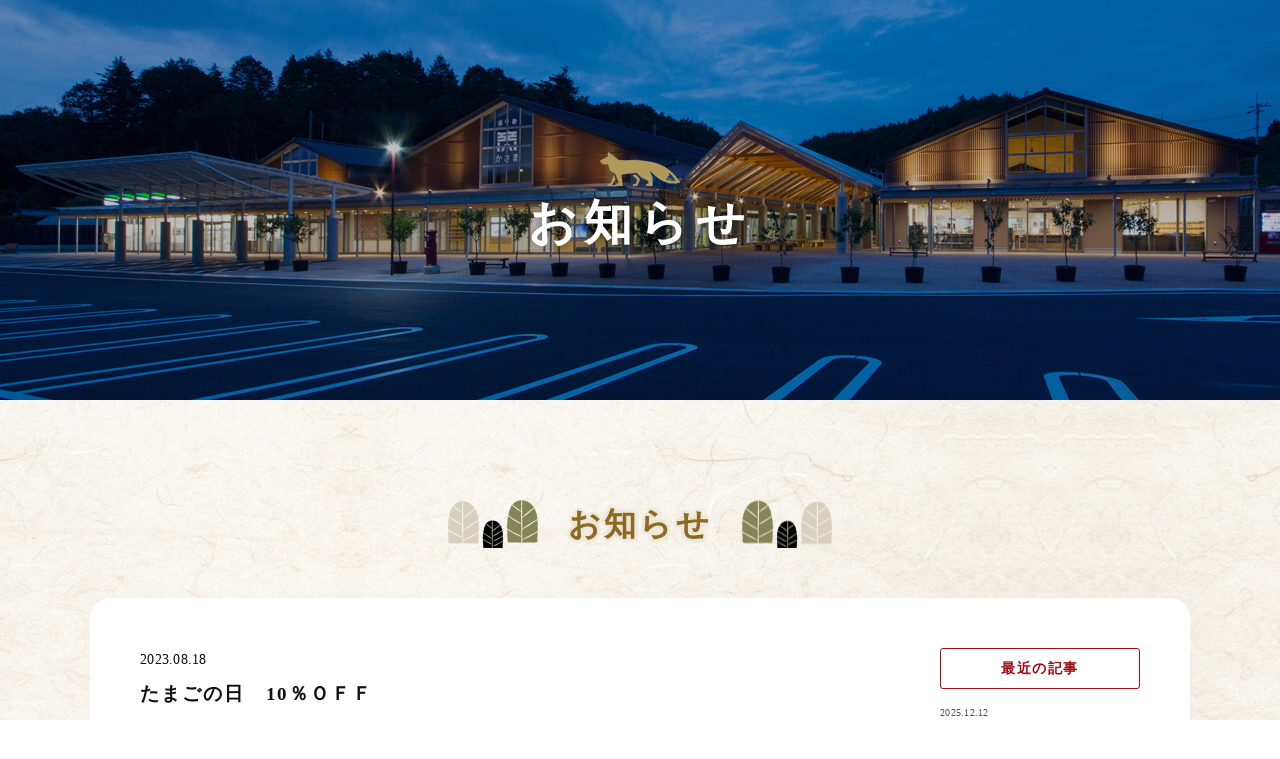

--- FILE ---
content_type: text/html; charset=UTF-8
request_url: https://m-kasama.com/mc-events/%E3%81%9F%E3%81%BE%E3%81%94%E3%81%AE%E6%97%A5%E3%80%8010%EF%BC%85%EF%BD%8F%EF%BD%86%EF%BD%86-3
body_size: 5978
content:
<!DOCTYPE html>
<html lang="ja">
<head>
<meta charset="UTF-8">
<meta name="viewport" content="width=device-width">

<meta name="format-detection" content="telephone=no">

		<!-- All in One SEO 4.1.4.2 -->
		<title>たまごの日 10％ＯＦＦ | 道の駅かさま</title>
		<meta name="robots" content="max-image-preview:large" />
		<link rel="canonical" href="https://m-kasama.com/mc-events/%e3%81%9f%e3%81%be%e3%81%94%e3%81%ae%e6%97%a5%e3%80%8010%ef%bc%85%ef%bd%8f%ef%bd%86%ef%bd%86-3" />
		<meta property="og:locale" content="ja_JP" />
		<meta property="og:site_name" content="道の駅かさま |" />
		<meta property="og:type" content="article" />
		<meta property="og:title" content="たまごの日 10％ＯＦＦ | 道の駅かさま" />
		<meta property="og:url" content="https://m-kasama.com/mc-events/%e3%81%9f%e3%81%be%e3%81%94%e3%81%ae%e6%97%a5%e3%80%8010%ef%bc%85%ef%bd%8f%ef%bd%86%ef%bd%86-3" />
		<meta property="article:published_time" content="2023-08-18T02:36:23+00:00" />
		<meta property="article:modified_time" content="2023-08-18T02:36:23+00:00" />
		<meta name="twitter:card" content="summary" />
		<meta name="twitter:domain" content="m-kasama.com" />
		<meta name="twitter:title" content="たまごの日 10％ＯＦＦ | 道の駅かさま" />
		<script type="application/ld+json" class="aioseo-schema">
			{"@context":"https:\/\/schema.org","@graph":[{"@type":"WebSite","@id":"https:\/\/m-kasama.com\/#website","url":"https:\/\/m-kasama.com\/","name":"\u9053\u306e\u99c5\u304b\u3055\u307e","inLanguage":"ja","publisher":{"@id":"https:\/\/m-kasama.com\/#organization"}},{"@type":"Organization","@id":"https:\/\/m-kasama.com\/#organization","name":"\u9053\u306e\u99c5\u304b\u3055\u307e","url":"https:\/\/m-kasama.com\/"},{"@type":"BreadcrumbList","@id":"https:\/\/m-kasama.com\/mc-events\/%e3%81%9f%e3%81%be%e3%81%94%e3%81%ae%e6%97%a5%e3%80%8010%ef%bc%85%ef%bd%8f%ef%bd%86%ef%bd%86-3#breadcrumblist","itemListElement":[{"@type":"ListItem","@id":"https:\/\/m-kasama.com\/#listItem","position":1,"item":{"@type":"WebPage","@id":"https:\/\/m-kasama.com\/","name":"\u30db\u30fc\u30e0","url":"https:\/\/m-kasama.com\/"}}]},{"@type":"Person","@id":"https:\/\/m-kasama.com\/author\/kasama-master#author","url":"https:\/\/m-kasama.com\/author\/kasama-master","name":"kasama-master"},{"@type":"WebPage","@id":"https:\/\/m-kasama.com\/mc-events\/%e3%81%9f%e3%81%be%e3%81%94%e3%81%ae%e6%97%a5%e3%80%8010%ef%bc%85%ef%bd%8f%ef%bd%86%ef%bd%86-3#webpage","url":"https:\/\/m-kasama.com\/mc-events\/%e3%81%9f%e3%81%be%e3%81%94%e3%81%ae%e6%97%a5%e3%80%8010%ef%bc%85%ef%bd%8f%ef%bd%86%ef%bd%86-3","name":"\u305f\u307e\u3054\u306e\u65e5 10\uff05\uff2f\uff26\uff26 | \u9053\u306e\u99c5\u304b\u3055\u307e","inLanguage":"ja","isPartOf":{"@id":"https:\/\/m-kasama.com\/#website"},"breadcrumb":{"@id":"https:\/\/m-kasama.com\/mc-events\/%e3%81%9f%e3%81%be%e3%81%94%e3%81%ae%e6%97%a5%e3%80%8010%ef%bc%85%ef%bd%8f%ef%bd%86%ef%bd%86-3#breadcrumblist"},"author":"https:\/\/m-kasama.com\/author\/kasama-master#author","creator":"https:\/\/m-kasama.com\/author\/kasama-master#author","datePublished":"2023-08-18T02:36:23+09:00","dateModified":"2023-08-18T02:36:23+09:00"}]}
		</script>
		<!-- All in One SEO -->

<link rel='dns-prefetch' href='//ajax.googleapis.com' />
<link rel='dns-prefetch' href='//cdnjs.cloudflare.com' />
<link rel='dns-prefetch' href='//fonts.googleapis.com' />
<link rel='dns-prefetch' href='//use.fontawesome.com' />
<link rel='stylesheet' id='sbi_styles-css'  href='https://m-kasama.com/cms/wp-content/plugins/instagram-feed/css/sbi-styles.min.css?ver=6.1.5' type='text/css' media='all' />
<link rel='stylesheet' id='wp-block-library-css'  href='https://m-kasama.com/cms/wp-includes/css/dist/block-library/style.min.css?ver=5.8' type='text/css' media='all' />
<link rel='stylesheet' id='dashicons-css'  href='https://m-kasama.com/cms/wp-includes/css/dashicons.min.css?ver=5.8' type='text/css' media='all' />
<link rel='stylesheet' id='my-calendar-reset-css'  href='https://m-kasama.com/cms/wp-content/plugins/my-calendar/css/reset.css?ver=5.8' type='text/css' media='all' />
<link rel='stylesheet' id='my-calendar-style-css'  href='https://m-kasama.com/cms/wp-content/plugins/my-calendar/styles/twentytwenty.css?ver=5.8' type='text/css' media='all' />
<link rel='stylesheet' id='wp-pagenavi-css'  href='https://m-kasama.com/cms/wp-content/plugins/wp-pagenavi/pagenavi-css.css?ver=2.70' type='text/css' media='all' />
<link rel='stylesheet' id='normalize-css'  href='https://m-kasama.com/cms/wp-content/themes/mk/css/normalize.css?ver=5.8' type='text/css' media='all' />
<link rel='stylesheet' id='main-css'  href='https://m-kasama.com/cms/wp-content/themes/mk/style.css?ver=5.8' type='text/css' media='all' />
<link rel='stylesheet' id='font-google-css'  href='https://fonts.googleapis.com/css2?family=Source+Sans+Pro&#038;display=swap&#038;ver=5.8' type='text/css' media='all' />
<link rel='stylesheet' id='fontawesome-css'  href='https://use.fontawesome.com/releases/v5.1.0/css/all.css?ver=5.8' type='text/css' media='all' />
<link rel='stylesheet' id='fontawesome-ani-css'  href='https://cdnjs.cloudflare.com/ajax/libs/font-awesome-animation/0.0.10/font-awesome-animation.css?ver=5.8' type='text/css' media='all' />
<link rel='stylesheet' id='animate-css'  href='https://m-kasama.com/cms/wp-content/themes/mk/js/animate.css?ver=1630911617' type='text/css' media='all' />
<link rel='stylesheet' id='lightbox-style-css'  href='https://cdnjs.cloudflare.com/ajax/libs/lightbox2/2.7.1/css/lightbox.css?ver=5.8' type='text/css' media='all' />
<link rel="alternate" type="application/json+oembed" href="https://m-kasama.com/wp-json/oembed/1.0/embed?url=https%3A%2F%2Fm-kasama.com%2Fmc-events%2F%25e3%2581%259f%25e3%2581%25be%25e3%2581%2594%25e3%2581%25ae%25e6%2597%25a5%25e3%2580%258010%25ef%25bc%2585%25ef%25bd%258f%25ef%25bd%2586%25ef%25bd%2586-3" />
<link rel="alternate" type="text/xml+oembed" href="https://m-kasama.com/wp-json/oembed/1.0/embed?url=https%3A%2F%2Fm-kasama.com%2Fmc-events%2F%25e3%2581%259f%25e3%2581%25be%25e3%2581%2594%25e3%2581%25ae%25e6%2597%25a5%25e3%2580%258010%25ef%25bc%2585%25ef%25bd%258f%25ef%25bd%2586%25ef%25bd%2586-3&#038;format=xml" />

<style type="text/css">
<!--
/* Styles by My Calendar - Joseph C Dolson https://www.joedolson.com/ */

.mc-main .mc_general .event-title, .mc-main .mc_general .event-title a { background: #efefef; color: #000000; }
.mc-main .mc_general .event-title a:hover, .mc-main .mc_general .event-title a:focus { background: #ffffff;}
.mc-main .mc_mc_ .event-title, .mc-main .mc_mc_ .event-title a { background: #20b1d6; color: #000000; }
.mc-main .mc_mc_ .event-title a:hover, .mc-main .mc_mc_ .event-title a:focus { background: #53e4ff;}
.mc-main .mc_mc_ .event-title, .mc-main .mc_mc_ .event-title a { background: #eaef47; color: #000000; }
.mc-main .mc_mc_ .event-title a:hover, .mc-main .mc_mc_ .event-title a:focus { background: #ffff7a;}
.mc-main {--primary-dark: #313233; --primary-light: #fff; --secondary-light: #fff; --secondary-dark: #000; --highlight-dark: #666; --highlight-light: #efefef; --category-mc_general: #efefef; --category-mc_mc_: #20b1d6; --category-mc_mc_: #eaef47; }
-->
</style><link rel="shortcut icon" href="https://m-kasama.com/cms/wp-content/themes/mk/img/common/favi/favicon.ico">
<link rel="apple-touch-icon" href="https://m-kasama.com/cms/wp-content/themes/mk/img/common/favi/apple-touch-icon.png">
<link rel="icon" type="image/png" href="https://m-kasama.com/cms/wp-content/themes/mk/img/common/favi/android-chrome-192x192.png">

</head>
<body class="page single category_">

<div class="container-main">

	<!-- header -->
	<header class="l-header">
	<div class="wrapper">
		<div class="inner">
			
<!-- Navigation -->
<div class="l-navi">
	<div class="navi-wrap">
		<div class="navi-inner">
			<div class="navi-logo">
				<h2 class="logo"><a href="https://m-kasama.com/"><img src="https://m-kasama.com/cms/wp-content/themes/mk/img/common/header-logo.svg" alt="道の駅かさま" class="img-logo svgImg"></a></h2>
			</div>
			<div class="navi-mobile-head animated fadeIn">
				<div class="navi-mobile-toggle">
					<div>
					<span></span><span></span><span></span>
					</div>
				</div>
			</div>
			<nav class="navi-global">
				<ul id="menu-gnavi" class="navi-global-menu">
					<li class="menu-item menu-home">
						<a href="https://m-kasama.com/">
						<div class="menu-icon"></div>
						<p class="menu-txt">HOME</p>
						</a>
					</li>
					<li class="menu-item menu-facility">
						<a href="https://m-kasama.com/facility">						<div class="menu-icon"></div>
						<p class="menu-txt">施設案内</p>
						</a>
					</li>
					<li class="menu-item menu-tourism">
						<a href="https://m-kasama.com/tourism">						<div class="menu-icon"></div>
						<p class="menu-txt">観光情報</p>
						</a>
					</li>
					<li class="menu-item menu-access">
						<a href="https://m-kasama.com/access">						<div class="menu-icon"></div>
						<p class="menu-txt">交通アクセス</p>
						</a>
					</li>
					<li class="menu-item menu-restaurant">
						<a href="https://m-kasama.com/restaurant">						<div class="menu-icon"></div>
						<p class="menu-txt">お食事</p>
						</a>
					</li>
					<li class="menu-item menu-shop">
						<a href="https://m-kasama.com/shop">						<div class="menu-icon"></div>
						<p class="menu-txt">お買い物</p>
						</a>
					</li>
					<li class="menu-item menu-events">
						<a href="https://m-kasama.com/events">						<div class="menu-icon"></div>
						<p class="menu-txt">イベント</p>
						</a>
					</li>
					<li class="menu-item menu-news">
						<a href="https://m-kasama.com/news">						<div class="menu-icon"></div>
						<p class="menu-txt">お知らせ</p>
						</a>
					</li>
					<li class="menu-item menu-contact">
						<a href="https://m-kasama.com/contact">						<div class="menu-icon"></div>
						<p class="menu-txt">お問合せ</p>
						</a>
					</li>
				</ul>
			</nav>
		</div>
	</div>
</div>
<!-- /Navigation -->
		</div>
	</div>
	</header>
	<!-- /header -->
	<!-- Main Visual -->
<div class="l-hero animated fadeIn">
	<div class="main-image">
		<div class="mainImg">
			<div class="wrap">
							<h2 class="pageTtl">お知らせ</h2>
						</div>
		</div>
	</div>
</div>
<!-- /Main Visual -->


<!-- Contents -->
<div class="l-contents l-equalize">
<main class="l-main">

<!-- Container -->
<section class="sect sect-post post-single">
<div class="wrapper pt-100 pb-100">
	<header class="sect-header type-1 animated fadeIn2">
		<div class="sect-header-wrap">
			<div class="wrap"><h3 class="mainTtl">お知らせ</h3></div>
		</div>
	</header>
	<div class="inner">
		<div class="unit">
		<div class="box box-main">
					<article class="post">
				<div class="postHead">
					<p class="post-date animated fadeIn2">2023.08.18</p>
										<h4 class="postTtl animated fadeIn2"> たまごの日　10％ＯＦＦ</h4>
				</div>
								<div class="postCont animated fadeIn2">
					

	<div id='mc_single_05_2721-single-' class='mc-mc_single_2721 single-event mc_general past-event mc_primary_general vevent mc_rel_general'>
	<span class="summary screen-reader-text">たまごの日　10％ＯＦＦ</span>
	<div id='mc_single_05_2721-single-details-' class='details no-image' role='alert' aria-labelledby='mc_2721-title-' itemscope itemtype='http://schema.org/Event'>
	<meta itemprop='name' content='たまごの日　10％ＯＦＦ' />

	
	<div class='time-block'>
		<p><span class='mc-event-date dtstart' itemprop='startDate' title='2023-09-05T00:00:00+09:00' content='2023-09-05T00:00:00+09:00'>2023年9月5日</span> <span class='event-time'>終日</span></p><meta itemprop='startDate' content='2023-09-05T00:00:00' /><meta itemprop='endDate' content='2023-09-05T23:59:59'/><meta itemprop="duration" content="PD1TH0M0"/>
	</div>
	
	<p>
		<a href='https://m-kasama.com/topics/p-02736' class='single-link url' aria-describedby='mc_2721-title-'>詳細</a>
	</p>
		<p class='view-full'><a href='https://m-kasama.com/events'>カレンダーを表示</a></p>
	</div><!--end .details-->
	</div>
				</div>
			</article>
							<!-- Pagelink -->
			<div class="nextprev animated fadeZoom">
			<span class="link-prev">
							</span>
			<span class="link-category">
				<a href="https://m-kasama.com/news">一 覧</a>
			</span>
			<span class="link-next">
							</span>
			</div>
			<!-- /Pagelink -->
				</div>
		<div class="box box-side">
			<!-- Sidebar -->
<div class="l-sidebar">
	<div class="l-sidebar-wrap">
		<div class="sidebar-unit sidebar-news">
			<div class="sideTtl">
				<h5>最近の記事</h5>
			</div>
			<div class="sideCont">
				<ul class="postList">
									<li id="post-5742" class="post-5742 post type-post status-publish format-standard has-post-thumbnail hentry category-topics category-special">
						<p class="postDate txt-size-08 mod-w-full mb-5">2025.12.12</p>
						<h5 class="postTtl"><a href="https://m-kasama.com/topics/p-05742">2026年1月の定休日と年末年始の営業時間について</a></h5>
					</li>
									<li id="post-5749" class="post-5749 post type-post status-publish format-standard has-post-thumbnail hentry category-event category-topics">
						<p class="postDate txt-size-08 mod-w-full mb-5">2025.12.11</p>
						<h5 class="postTtl"><a href="https://m-kasama.com/topics/p-05749">12/29（月）～31（水）リフティングパフォーマンス公演</a></h5>
					</li>
									<li id="post-5746" class="post-5746 post type-post status-publish format-standard has-post-thumbnail hentry category-event category-topics">
						<p class="postDate txt-size-08 mod-w-full mb-5">2025.12.11</p>
						<h5 class="postTtl"><a href="https://m-kasama.com/topics/p-05746">12/28（日）リフティングパフォーマンス公演</a></h5>
					</li>
									<li id="post-5757" class="post-5757 post type-post status-publish format-standard has-post-thumbnail hentry category-event category-topics">
						<p class="postDate txt-size-08 mod-w-full mb-5">2025.12.11</p>
						<h5 class="postTtl"><a href="https://m-kasama.com/topics/p-05757">【イベント】12/21『図工の日 in 道の駅かさま』を開催します</a></h5>
					</li>
									<li id="post-5644" class="post-5644 post type-post status-publish format-standard has-post-thumbnail hentry category-event category-topics">
						<p class="postDate txt-size-08 mod-w-full mb-5">2025.12.10</p>
						<h5 class="postTtl"><a href="https://m-kasama.com/topics/p-05644">12/29～31 年越しそばを販売します</a></h5>
					</li>
								</ul>
							</div>
		</div>
		<div class="sidebar-unit sidebar-news">
			<div class="sideTtl">
				<h5>カテゴリー</h5>
			</div>
			<div class="sideCont">
				<p class="cat-txt"><a href="https://m-kasama.com/topics">お知らせ</a></p>
				<p class="cat-txt"><a href="https://m-kasama.com/event">イベント</a></p>
			</div>
		</div>
		<div class="sidebar-unit sidebar-cal">
			<div class="sideCont">
				<table id="wp-calendar" class="wp-calendar-table">
	<caption>2025年12月</caption>
	<thead>
	<tr>
		<th scope="col" title="月曜日">月</th>
		<th scope="col" title="火曜日">火</th>
		<th scope="col" title="水曜日">水</th>
		<th scope="col" title="木曜日">木</th>
		<th scope="col" title="金曜日">金</th>
		<th scope="col" title="土曜日">土</th>
		<th scope="col" title="日曜日">日</th>
	</tr>
	</thead>
	<tbody>
	<tr><td><a href="https://m-kasama.com/date/2025/12/01" aria-label="2025年12月1日 に投稿を公開">1</a></td><td>2</td><td>3</td><td>4</td><td>5</td><td>6</td><td>7</td>
	</tr>
	<tr>
		<td><a href="https://m-kasama.com/date/2025/12/08" aria-label="2025年12月8日 に投稿を公開">8</a></td><td>9</td><td><a href="https://m-kasama.com/date/2025/12/10" aria-label="2025年12月10日 に投稿を公開">10</a></td><td><a href="https://m-kasama.com/date/2025/12/11" aria-label="2025年12月11日 に投稿を公開">11</a></td><td><a href="https://m-kasama.com/date/2025/12/12" aria-label="2025年12月12日 に投稿を公開">12</a></td><td>13</td><td>14</td>
	</tr>
	<tr>
		<td>15</td><td>16</td><td>17</td><td>18</td><td>19</td><td id="today">20</td><td>21</td>
	</tr>
	<tr>
		<td>22</td><td>23</td><td>24</td><td>25</td><td>26</td><td>27</td><td>28</td>
	</tr>
	<tr>
		<td>29</td><td>30</td><td>31</td>
		<td class="pad" colspan="4">&nbsp;</td>
	</tr>
	</tbody>
	</table><nav aria-label="前と次の月" class="wp-calendar-nav">
		<span class="wp-calendar-nav-prev"><a href="https://m-kasama.com/date/2025/11">&laquo; 11月</a></span>
		<span class="pad">&nbsp;</span>
		<span class="wp-calendar-nav-next">&nbsp;</span>
	</nav>			</div>
		</div>
	</div>
</div>
<!-- /Sidebar -->
		</div>
		</div>
	</div>
</div>
</section>
<!-- /Container -->

</main>
</div>
<!-- /Contents -->

<div id="pagetop"><a href="#" data-scroll><span class="arrow">↑</span></a></div>
<div id="contactform"><a href="https://m-kasama.com/contact"><i class="far fa-envelope"></i></a></div>

<!-- footer -->
<footer class="l-footer">
<div class="wrapper footer-bg-1">
	<div class="inner">
		<div class="unit unit-footer-top">
			<div class="area area-navi">
				<div class="box box-cate animated fadeIn">
					<h3 class="ttl-cate"><a href="https://m-kasama.com/facility">施設情報</a></h3>
					<ul class="list-cate">
						<li><a href="https://m-kasama.com/facility#c01">館内マップ</a></li>
						<li><a href="https://m-kasama.com/facility#c02">施設一覧</a></li>
						<li><a href="https://m-kasama.com/facility#c03">営業時間</a></li>
						<li><a href="https://m-kasama.com/facility#c04">サービス一覧</a></li>
						<li><a href="https://m-kasama.com/facility#c05">トイレ情報</a></li>
					</ul>
				</div>
				<div class="box box-cate animated fadeIn">
					<h3 class="ttl-cate"><a href="https://m-kasama.com/tourism">観光情報</a></h3>
					<ul class="list-cate">
						<li><a href="https://m-kasama.com/tourism#c01">おすすめスポット</a></li>
					</ul>
				</div>
				<div class="box box-cate animated fadeIn">
					<h3 class="ttl-cate"><a href="https://m-kasama.com/restaurant">お食事</a></h3>
					<ul class="list-cate">
						<li><a href="https://m-kasama.com/restaurant#c05">楽栗 La Kuri</a></li>
						<li><a href="https://m-kasama.com/restaurant#c04">GELATERIA COWCOW</a></li>
						<li><a href="https://m-kasama.com/restaurant#c01">kasama farm’s</a></li>
						<li><a href="https://m-kasama.com/restaurant#c03">活龍</a></li>
						<li><a href="https://m-kasama.com/restaurant#c02">常陸乃國 かぐや姫</a></li>
					</ul>
				</div>
				<div class="box box-cate animated fadeIn">
					<h3 class="ttl-cate"><a href="https://m-kasama.com/shop">お買い物</a></h3>
					<ul class="list-cate">
						<li><a href="https://m-kasama.com/shop#c01">直売所 みどりの風</a></li>
						<li><a href="https://m-kasama.com/shop#c03">Family Mart</a></li>
					</ul>
				</div>
				<div class="box box-cate animated fadeIn">
					<h3 class="ttl-cate"><a href="https://m-kasama.com/news">お知らせ</a></h3>
					<ul class="list-cate">
						<li><a href="https://m-kasama.com/events">イベントカレンダー</a></li>
						<li><a href="https://m-kasama.com/news">最新情報</a></li>
					</ul>
				</div>
				<div class="box box-cate animated fadeIn">
					<h3 class="ttl-cate nolink">その他</h3>
					<ul class="list-cate">
						<li><a href="https://m-kasama.com/access">交通アクセス</a></li>
						<li><a href="https://m-kasama.com/contact">お問合せフォーム</a></li>
					</ul>
				</div>
			</div>
		</div>
	</div>
</div>
<div class="wrapper footer-bg-2">
	<div class="inner">
		<div class="unit unit-footer-btm">
			<div class="area area-txt animated fadeIn">
				<div class="box box-txt">
					<h2 class="name">株式会社 道の駅笠間</h2>
					<p class="address">〒309-1621 茨城県笠間市手越22番地1<br> TEL 0296-71-5355　FAX 0296-72-2227</p>
				</div>
				<div class="box box-sns">
					<ul class="list-other">
						<li><a href="https://m-kasama.com/sitemap">サイトマップ</a></li>
						<li><a href="https://m-kasama.com/privacy-policy">プライバシーポリシー</a></li>
					</ul>
					<ul class="list-sns">
						<li><a href="https://twitter.com/d4izx77wqjiq1kb" target="blank"><i class="fab fa-twitter"></i></a></li>
						<li><a href="https://www.instagram.com/michinoeki_kasama/" target="blank"><i class="fab fa-instagram"></i></a></li>
						<li><a href="https://ja-jp.facebook.com/michinoekikasama/" target="blank"><i class="fab fa-facebook-f"></i></a></li>
					</ul>
				</div>
				<div class="box box-copyright">
					<p><span class="cr-mark">©</span><span class="cr-name">2025 道の駅かさま</span></p>
				</div>
			</div>
			<div class="area area-bannar animated fadeIn">
				<div class="box box-bannar">
					<ul class="list-bannar">
						<li><a href="https://www.city.kasama.lg.jp/" target="_blank"><img src="https://m-kasama.com/cms/wp-content/themes/mk/img/common/footer-ban-01.jpg" alt="笠間市" class="img-bannar"></a></li>
						<!-- <li><a href="#" target="_blank"><img src="https://m-kasama.com/cms/wp-content/themes/mk/img/common/footer-ban-00.jpg" alt="バナー" class="img-bannar"></a></li>
						<li><a href="#" target="_blank"><img src="https://m-kasama.com/cms/wp-content/themes/mk/img/common/footer-ban-00.jpg" alt="バナー" class="img-bannar"></a></li>
						<li><a href="#" target="_blank"><img src="https://m-kasama.com/cms/wp-content/themes/mk/img/common/footer-ban-00.jpg" alt="バナー" class="img-bannar"></a></li>-->
					</ul>
				</div>
			</div>
			<div class="area area-midori animated fadeIn">
				<div class="box box-txt">
					<h2 class="name">直売所　みどりの風</h2>
					<p class="address">（農作物・お土産など販売品に関するお問い合せ）<br>TEL 0296-71-8831</p>
				</div>
			</div>
		</div>
	</div>
</div>
</footer>
<!-- /footer -->

</div>
<!-- Instagram Feed JS -->
<script type="text/javascript">
var sbiajaxurl = "https://m-kasama.com/cms/wp-admin/admin-ajax.php";
</script>
<script type='text/javascript' src='https://ajax.googleapis.com/ajax/libs/jquery/3.4.1/jquery.min.js?ver=5.8' id='jquery-js'></script>
<script type='text/javascript' src='https://m-kasama.com/cms/wp-content/themes/mk/js/responsive-nav.js?ver=1631286665' id='gnavi-js'></script>
<script type='text/javascript' src='https://m-kasama.com/cms/wp-content/themes/mk/js/smooth-scroll.js?ver=1631093785' id='scroll-js'></script>
<script type='text/javascript' src='https://m-kasama.com/cms/wp-content/themes/mk/js/inview.min.js?ver=1630911617' id='inview-js'></script>
<script type='text/javascript' src='https://m-kasama.com/cms/wp-content/themes/mk/js/iv-option.js?ver=1630911617' id='inview-move-js'></script>
<script type='text/javascript' src='https://m-kasama.com/cms/wp-content/themes/mk/js/deSVG.js?ver=1631083377' id='deSVG-js'></script>
<script type='text/javascript' src='https://cdnjs.cloudflare.com/ajax/libs/object-fit-images/3.2.3/ofi.js?ver=5.8' id='ofi-js'></script>
<script type='text/javascript' src='https://cdnjs.cloudflare.com/ajax/libs/lightbox2/2.7.1/js/lightbox.min.js?ver=5.8' id='lightbox-js-js'></script>
<script type='text/javascript' src='https://m-kasama.com/cms/wp-includes/js/wp-embed.min.js?ver=5.8' id='wp-embed-js'></script>
<script type='text/javascript' id='mc.list-js-extra'>
/* <![CDATA[ */
var mclist = {"list":"true"};
/* ]]> */
</script>
<script type='text/javascript' src='https://m-kasama.com/cms/wp-content/plugins/my-calendar/js/mc-list.js?ver=5.8' id='mc.list-js'></script>
<script type='text/javascript' id='mc.mini-js-extra'>
/* <![CDATA[ */
var mcmini = {"mini":"true"};
/* ]]> */
</script>
<script type='text/javascript' src='https://m-kasama.com/cms/wp-content/plugins/my-calendar/js/mc-mini.js?ver=5.8' id='mc.mini-js'></script>
<script type='text/javascript' id='mc.ajax-js-extra'>
/* <![CDATA[ */
var mcAjax = {"ajax":"true"};
/* ]]> */
</script>
<script type='text/javascript' src='https://m-kasama.com/cms/wp-content/plugins/my-calendar/js/mc-ajax.js?ver=5.8' id='mc.ajax-js'></script>
<script type='text/javascript' id='mc.mcjs-js-extra'>
/* <![CDATA[ */
var my_calendar = {"newWindow":"\u65b0\u3057\u3044\u30bf\u30d6\u3067\u958b\u304f"};
/* ]]> */
</script>
<script type='text/javascript' src='https://m-kasama.com/cms/wp-content/plugins/my-calendar/js/mcjs.js?ver=5.8' id='mc.mcjs-js'></script>
<script>objectFitImages();</script>
</body>
</html>


--- FILE ---
content_type: text/css
request_url: https://m-kasama.com/cms/wp-content/themes/mk/style.css?ver=5.8
body_size: 21417
content:
@charset "UTF-8";
/*
Theme Name: CMS
Description: オリジナルテンプレート
Author: サイト管理者
Version: 1.0.0
*/
/****************************************
	General Setting
*****************************************/
html, body, div, span, object, iframe, h1, h2, h3, h4, h5, h6, p, blockquote, pre, abbr, address, cite, code, del, dfn, em, img, ins, kbd, q, samp, small, strong, sub, sup, var, b, i, dl, dt, dd, ol, ul, li, fieldset, form, label, legend, table, caption, tbody, tfoot, thead, tr, th, td, article, aside, canvas, details, figcaption, figure, main, footer, header, hgroup, menu, nav, section, summary, time, mark, audio, video {
  margin: 0;
  padding: 0;
  border: 0;
  outline: 0;
  line-height: 1;
  vertical-align: baseline;
  background: transparent;
}

html {
  font-size: 62.5%;
}

body {
  background: url("./img/common/bg.jpg") repeat 0 0 #FFF;
  color: #111;
  font-size: 16px;
  font-size: 1.6rem;
  font-style: normal;
  font-family: "Noto Serif JP", "游明朝", YuMincho, "Hiragino Mincho ProN W3", "ヒラギノ明朝 ProN W3", "Hiragino Mincho ProN", "HG明朝E", "ＭＳ Ｐ明朝", "ＭＳ 明朝", serif, "Font Awesome 5 Free";
  -webkit-font-smoothing: antialiased;
  -moz-osx-font-smoothing: grayscale;
  display: -webkit-box;
  display: -ms-flexbox;
  display: flex;
  -webkit-box-orient: vertical;
  -webkit-box-direction: normal;
      -ms-flex-direction: column;
          flex-direction: column;
  min-height: 100vh;
}

/*----------------------------------------
	Width (基本幅)
----------------------------------------*/
@media only screen and (max-width: 1200px) {
  .l-header, .l-hero, .l-footer, .container-main {
    min-width: 1200px;
    max-width: 100%;
  }
}
@media only screen and (max-width: 896px) {
  .l-header, .l-hero, .l-footer, .container-main {
    min-width: 100%;
  }
}
/****************************************
	Typography (TEXT)
*****************************************/
h1, h2, h3, h4, h5, h6, p, a, li, dt, dd, address, blockquote {
  font-weight: normal;
  font-size: 1.6rem;
  line-height: 1.75;
  letter-spacing: 0.25px;
  word-wrap: break-word;
  -webkit-font-kerning: auto;
          font-kerning: auto;
  -webkit-font-variant-ligatures: none;
          font-variant-ligatures: none;
}

p {
  /*text-align: justify;
  text-justify: inter-ideograph;*/
}

.txt-bold {
  font-weight: bold;
}

.txt-line-und {
  text-decoration: underline;
}

.txt-line-ove {
  text-decoration: overline;
}

.txt-line-thr {
  text-decoration: line-through;
}

::-moz-selection {
  background: rgba(0, 0, 0, 0.1);
  text-shadow: none;
}

::selection {
  background: rgba(0, 0, 0, 0.1);
  text-shadow: none;
}

h1, h2, h3, h4, h5, h6, p, dl, ul, ol, a, address {
  -ms-transform: rotate(0.028deg);
}

/****************************************
	Link
*****************************************/
a {
  color: #a10d15;
  text-decoration: none;
  -webkit-transition: all 0.3s;
  transition: all 0.3s;
  font-size: 1em;
  line-height: 1.75;
}

a:hover {
  color: #111;
}

a:active,
a:hover {
  outline-width: 0;
}

.no-call {
  cursor: default;
}

.no-call:hover {
  text-decoration: none;
}

/****************************************
	List
*****************************************/
ul, ol {
  list-style: none;
  width: 100%;
}
ul li, ol li {
  line-height: 1;
  width: 100%;
}

/****************************************
	Image
*****************************************/
img {
  width: auto;
  max-width: 100%;
  height: auto;
}

a img {
  -webkit-transition: all 0.3s;
  transition: all 0.3s;
}
a:hover img {
  opacity: 0.75;
}

.inclImg {
  display: block;
  line-height: 0;
}
.inclImg.inv:hover img {
  opacity: 1;
}

/****************************************
	Layout
*****************************************/
header, main, footer, nav, section, article, div, ul, ol, li, dl, dt, dd, figure, figcaption, a {
  display: -webkit-box;
  display: -ms-flexbox;
  display: flex;
  -ms-flex-wrap: wrap;
      flex-wrap: wrap;
  -webkit-box-align: start;
      -ms-flex-align: start;
          align-items: flex-start;
  -ms-flex-line-pack: start;
      align-content: flex-start;
  -webkit-box-pack: start;
      -ms-flex-pack: start;
          justify-content: flex-start;
}

header, main, footer, nav, section, article, div, ul, ol, li, dl, dt, dd, figure, figcaption, a {
  -webkit-box-sizing: border-box;
          box-sizing: border-box;
}

.l-contents, .l-header, .l-main, .l-sidebar, .l-footer, .l-hero, .l-navi {
  width: 100%;
  height: auto;
}

.l-contents-wrap {
  width: 1100px;
  margin: 0 auto;
}

.l-main {
  -webkit-box-flex: 1;
      -ms-flex-positive: 1;
          flex-grow: 1;
}

.l-sidebar {
  width: auto;
}

.l-hero {
  max-width: 100%;
}

.l-navi {
  max-width: 100%;
}

.wrapper, .inner, .area, .unit, .box, .item {
  width: 100%;
  height: auto;
}

.wrapper {
  max-width: 100%;
}

.inner {
  max-width: 1100px;
  margin: 0 auto;
}
.inner.inner-full {
  max-width: 100%;
}

.area {
  max-width: 100%;
}

.unit {
  max-width: 100%;
}

.box {
  max-width: 100%;
}

.item {
  max-width: 100%;
}

.animated {
  opacity: 0;
  /*-webkit-animation-duration: 0.75s !important;
  animation-duration: 0.75s !important;*/
}

.sp {
  display: none;
}

.mt-50 {
  margin-top: 50px;
}

.mt-100 {
  margin-top: 100px;
}

.mt-150 {
  margin-top: 150px;
}

.mb-30 {
  margin-bottom: 30px;
}

.mb-50 {
  margin-bottom: 50px;
}

.mb-100 {
  margin-bottom: 100px;
}

.mb-150 {
  margin-bottom: 150px;
}

.pt-50 {
  padding-top: 50px;
}

.pt-100 {
  padding-top: 100px;
}

.pt-150 {
  padding-top: 150px;
}

.pb-50 {
  padding-bottom: 50px;
}

.pb-100 {
  padding-bottom: 100px;
}

.pb-150 {
  padding-bottom: 150px;
}

@media only screen and (max-width: 896px) {
  .inner {
    max-width: 100%;
    padding: 0 10px;
  }
  .pc {
    display: none;
  }
  .sp {
    display: -webkit-box;
    display: -ms-flexbox;
    display: flex;
  }
  .mt-50 {
    margin-top: 25px;
  }
  .mt-100 {
    margin-top: 50px;
  }
  .mt-150 {
    margin-top: 75px;
  }
  .mb-30 {
    margin-bottom: 15px;
  }

  .mb-50 {
    margin-bottom: 25px;
  }
  .mb-100 {
    margin-bottom: 50px;
  }
  .mb-150 {
    margin-bottom: 75px;
  }
  .pt-50 {
    padding-top: 25px;
  }
  .pt-100 {
    padding-top: 50px;
  }
  .pt-150 {
    padding-top: 75px;
  }
  .pb-50 {
    padding-bottom: 25px;
  }
  .pb-100 {
    padding-bottom: 50px;
  }
  .pb-150 {
    padding-bottom: 75px;
  }
}
/****************************************
	Loading
*****************************************/
.container-main {
  width: 100%;
}

/****************************************
	Header
*****************************************/
.l-header {
  width: 100%;
  position: fixed;
  top: 0;
  left: 0;
  background-color: #a10d15;
  -webkit-transition: all 0.3s;
  transition: all 0.3s;
  opacity: 0;
  z-index: -1;
}
.l-header > .wrapper > .inner {
  max-width: 100%;
  padding: 0 50px;
  height: auto;
}

.is-show .l-header {
  opacity: 1;
  z-index: 1000;
  -webkit-transform: translateY(0px);
          transform: translateY(0px);
}

.home .l-header {
  position: absolute;
  bottom: 0;
  top: auto;
  /*background-color: rgba(175,153,90,0.15);*/
  background-color: rgba(209, 197, 165, 0.95);
  opacity: 1;
  z-index: 1000;
}

.home.is-show .l-header {
  position: fixed;
  top: 0;
  bottom: auto;
  background-color: #a10d15;
}

@media only screen and (max-width: 896px) {
  .l-header {
    background-color: #FFF;
    z-index: 1000;
    opacity: 1;
  }
  .l-header > .wrapper > .inner {
    padding: 0;
  }
  .is-show .l-header {
    background-color: #FFF;
  }
  .home .l-header {
    position: fixed;
    top: 0;
    bottom: auto;
    background-color: #FFF;
  }
  .home.is-show .l-header {
    background-color: #FFF;
  }
}
/****************************************
	Navigation / .globalNav
*****************************************/
.l-navi {
  width: 100%;
  height: auto;
  margin: 0 auto;
  z-index: 9999;
}
.l-navi .navi-wrap {
  width: 100%;
}
.l-navi .navi-wrap .navi-inner {
  width: 100%;
  height: 110px;
  -webkit-box-pack: justify;
      -ms-flex-pack: justify;
          justify-content: space-between;
}
.l-navi .navi-wrap .navi-inner .navi-logo {
  width: 91px;
  height: 100%;
}
.l-navi .navi-wrap .navi-inner .navi-logo .logo {
  width: 100%;
  height: 100%;
}
.l-navi .navi-wrap .navi-inner .navi-logo .logo a {
  width: 100%;
  height: 100%;
  padding: 0 15px;
  -ms-flex-line-pack: center;
      align-content: center;
  -webkit-box-align: center;
      -ms-flex-align: center;
          align-items: center;
  background-color: #FFF;
}
.l-navi .navi-wrap .navi-inner .navi-logo .logo a .img-logo {
  width: 61px;
  height: auto;
  opacity: 1;
}
.l-navi .navi-wrap .navi-inner .navi-logo .logo a .img-logo path, .l-navi .navi-wrap .navi-inner .navi-logo .logo a .img-logo polygon {
  -webkit-transition: all 0.3s;
  transition: all 0.3s;
}
.l-navi .navi-wrap .navi-inner .navi-logo .logo a:hover {
  background-color: #a10d15;
}
.l-navi .navi-wrap .navi-inner .navi-logo .logo a:hover .img-logo path, .l-navi .navi-wrap .navi-inner .navi-logo .logo a:hover .img-logo polygon {
  color: #FFF;
  fill: #FFF;
}
.l-navi .navi-wrap .navi-inner .navi-global {
  width: 850px;
  height: 100%;
}
.l-navi .navi-wrap .navi-inner .navi-global .navi-global-menu {
  width: 100%;
  height: 100%;
  -webkit-box-pack: end;
      -ms-flex-pack: end;
          justify-content: flex-end;
}
.l-navi .navi-wrap .navi-inner .navi-global .navi-global-menu > li {
  width: 11.111111%;
  height: 100%;
}
.l-navi .navi-wrap .navi-inner .navi-global .navi-global-menu > li > a {
  width: 100%;
  height: 100%;
  padding: 10px 5px;
  -ms-flex-line-pack: center;
      align-content: center;
  -webkit-box-align: center;
      -ms-flex-align: center;
          align-items: center;
  -webkit-box-pack: center;
      -ms-flex-pack: center;
          justify-content: center;
}
.l-navi .navi-wrap .navi-inner .navi-global .navi-global-menu > li > a .menu-icon {
  width: 50px;
  height: 50px;
  margin: 0 auto 10px;
  position: relative;
  z-index: 1;
}
.l-navi .navi-wrap .navi-inner .navi-global .navi-global-menu > li > a .menu-icon::before, .l-navi .navi-wrap .navi-inner .navi-global .navi-global-menu > li > a .menu-icon::after {
  content: "";
  display: block;
  position: absolute;
  left: 0;
  top: 0;
  width: 100%;
  height: 100%;
  background-psition: center center;
  background-repeat: no-repeat;
  background-size: contain;
  -webkit-transition: all 0.3s;
  transition: all 0.3s;
}
.l-navi .navi-wrap .navi-inner .navi-global .navi-global-menu > li > a .menu-txt {
  width: 100%;
  color: #FFF;
  text-align: center;
  font-size: 0.8em;
  font-weight: bold;
  line-height: 1.35;
  -webkit-transition: all 0.3s;
  transition: all 0.3s;
}
.l-navi .navi-wrap .navi-inner .navi-global .navi-global-menu > li > a:hover {
  background-color: #af985a;
}
.l-navi .navi-wrap .navi-inner .navi-global .navi-global-menu > li > a:hover .menu-txt {
  color: #FFF;
}

.l-navi .navi-wrap .navi-inner .navi-global .navi-global-menu > li.menu-home > a .menu-icon::before {
  background-image: url("./img/common/navi/header-menu-icon-01w.png");
}

.l-navi .navi-wrap .navi-inner .navi-global .navi-global-menu > li.menu-facility > a .menu-icon::before {
  background-image: url("./img/common/navi/header-menu-icon-02w.png");
}

.l-navi .navi-wrap .navi-inner .navi-global .navi-global-menu > li.menu-tourism > a .menu-icon::before {
  background-image: url("./img/common/navi/header-menu-icon-03w.png");
}

.l-navi .navi-wrap .navi-inner .navi-global .navi-global-menu > li.menu-access > a .menu-icon::before {
  background-image: url("./img/common/navi/header-menu-icon-04w.png");
}

.l-navi .navi-wrap .navi-inner .navi-global .navi-global-menu > li.menu-restaurant > a .menu-icon::before {
  background-image: url("./img/common/navi/header-menu-icon-05w.png");
}

.l-navi .navi-wrap .navi-inner .navi-global .navi-global-menu > li.menu-shop > a .menu-icon::before {
  background-image: url("./img/common/navi/header-menu-icon-06w.png");
}

.l-navi .navi-wrap .navi-inner .navi-global .navi-global-menu > li.menu-events > a .menu-icon::before {
  background-image: url("./img/common/navi/header-menu-icon-07w.png");
}

.l-navi .navi-wrap .navi-inner .navi-global .navi-global-menu > li.menu-news > a .menu-icon::before {
  background-image: url("./img/common/navi/header-menu-icon-08w.png");
}

.l-navi .navi-wrap .navi-inner .navi-global .navi-global-menu > li.menu-contact > a .menu-icon::before {
  background-image: url("./img/common/navi/header-menu-icon-09w.png");
}

.home .l-navi .navi-wrap .navi-inner .navi-logo .logo a {
  background: none;
}
.home .l-navi .navi-wrap .navi-inner .navi-logo .logo a:hover {
  background: none;
}
.home .l-navi .navi-wrap .navi-inner .navi-logo .logo a:hover .img-logo path, .home .l-navi .navi-wrap .navi-inner .navi-logo .logo a:hover .img-logo polygon {
  color: #a10d15;
  fill: #a10d15;
}
.home .l-navi .navi-wrap .navi-inner .navi-global .navi-global-menu > li > a .menu-txt {
  color: #111;
}
.home .l-navi .navi-wrap .navi-inner .navi-global .navi-global-menu > li > a:hover .menu-txt {
  color: #FFF;
}
.home .l-navi .navi-wrap .navi-inner .navi-global .navi-global-menu > li.menu-home > a {
  background-color: #a10d15;
}
.home .l-navi .navi-wrap .navi-inner .navi-global .navi-global-menu > li.menu-home > a .menu-icon::before {
  background-image: url("./img/common/navi/header-menu-icon-01w.png");
}
.home .l-navi .navi-wrap .navi-inner .navi-global .navi-global-menu > li.menu-home > a .menu-txt {
  color: #FFF;
}
.home .l-navi .navi-wrap .navi-inner .navi-global .navi-global-menu > li.menu-home > a:hover {
  background-color: #af985a;
}
.home .l-navi .navi-wrap .navi-inner .navi-global .navi-global-menu > li.menu-facility > a .menu-icon::before {
  background-image: url("./img/common/navi/header-menu-icon-02.png");
}
.home .l-navi .navi-wrap .navi-inner .navi-global .navi-global-menu > li.menu-facility > a:hover .menu-icon::before {
  background-image: url("./img/common/navi/header-menu-icon-02w.png");
}
.home .l-navi .navi-wrap .navi-inner .navi-global .navi-global-menu > li.menu-tourism > a .menu-icon::before {
  background-image: url("./img/common/navi/header-menu-icon-03.png");
}
.home .l-navi .navi-wrap .navi-inner .navi-global .navi-global-menu > li.menu-tourism > a:hover .menu-icon::before {
  background-image: url("./img/common/navi/header-menu-icon-03w.png");
}
.home .l-navi .navi-wrap .navi-inner .navi-global .navi-global-menu > li.menu-access > a .menu-icon::before {
  background-image: url("./img/common/navi/header-menu-icon-04.png");
}
.home .l-navi .navi-wrap .navi-inner .navi-global .navi-global-menu > li.menu-access > a:hover .menu-icon::before {
  background-image: url("./img/common/navi/header-menu-icon-04w.png");
}
.home .l-navi .navi-wrap .navi-inner .navi-global .navi-global-menu > li.menu-restaurant > a .menu-icon::before {
  background-image: url("./img/common/navi/header-menu-icon-05.png");
}
.home .l-navi .navi-wrap .navi-inner .navi-global .navi-global-menu > li.menu-restaurant > a:hover .menu-icon::before {
  background-image: url("./img/common/navi/header-menu-icon-05w.png");
}
.home .l-navi .navi-wrap .navi-inner .navi-global .navi-global-menu > li.menu-shop > a .menu-icon::before {
  background-image: url("./img/common/navi/header-menu-icon-06.png");
}
.home .l-navi .navi-wrap .navi-inner .navi-global .navi-global-menu > li.menu-shop > a:hover .menu-icon::before {
  background-image: url("./img/common/navi/header-menu-icon-06w.png");
}
.home .l-navi .navi-wrap .navi-inner .navi-global .navi-global-menu > li.menu-events > a .menu-icon::before {
  background-image: url("./img/common/navi/header-menu-icon-07.png");
}
.home .l-navi .navi-wrap .navi-inner .navi-global .navi-global-menu > li.menu-events > a:hover .menu-icon::before {
  background-image: url("./img/common/navi/header-menu-icon-07w.png");
}
.home .l-navi .navi-wrap .navi-inner .navi-global .navi-global-menu > li.menu-news > a .menu-icon::before {
  background-image: url("./img/common/navi/header-menu-icon-08.png");
}
.home .l-navi .navi-wrap .navi-inner .navi-global .navi-global-menu > li.menu-news > a:hover .menu-icon::before {
  background-image: url("./img/common/navi/header-menu-icon-08w.png");
}
.home .l-navi .navi-wrap .navi-inner .navi-global .navi-global-menu > li.menu-contact > a .menu-icon::before {
  background-image: url("./img/common/navi/header-menu-icon-09.png");
}
.home .l-navi .navi-wrap .navi-inner .navi-global .navi-global-menu > li.menu-contact > a:hover .menu-icon::before {
  background-image: url("./img/common/navi/header-menu-icon-09w.png");
}

.parent_facility .l-navi .navi-wrap .navi-inner .navi-global .navi-global-menu > li.menu-facility > a {
  background-color: #FFF;
}
.parent_facility .l-navi .navi-wrap .navi-inner .navi-global .navi-global-menu > li.menu-facility > a .menu-icon::before {
  background-image: url("./img/common/navi/header-menu-icon-02r.png");
}
.parent_facility .l-navi .navi-wrap .navi-inner .navi-global .navi-global-menu > li.menu-facility > a .menu-txt {
  color: #a10d15;
}
.parent_facility .l-navi .navi-wrap .navi-inner .navi-global .navi-global-menu > li.menu-facility > a:hover {
  background-color: #af985a;
}
.parent_facility .l-navi .navi-wrap .navi-inner .navi-global .navi-global-menu > li.menu-facility > a:hover .menu-icon::before {
  background-image: url("./img/common/navi/header-menu-icon-02w.png");
}
.parent_facility .l-navi .navi-wrap .navi-inner .navi-global .navi-global-menu > li.menu-facility > a:hover .menu-txt {
  color: #FFF;
}

.parent_facility .l-navi .navi-wrap .navi-inner .navi-global .navi-global-menu > li.menu-facility > a {
  background-color: #FFF;
}
.parent_facility .l-navi .navi-wrap .navi-inner .navi-global .navi-global-menu > li.menu-facility > a .menu-icon::before {
  background-image: url("./img/common/navi/header-menu-icon-02r.png");
}
.parent_facility .l-navi .navi-wrap .navi-inner .navi-global .navi-global-menu > li.menu-facility > a .menu-txt {
  color: #a10d15;
}
.parent_facility .l-navi .navi-wrap .navi-inner .navi-global .navi-global-menu > li.menu-facility > a:hover {
  background-color: #af985a;
}
.parent_facility .l-navi .navi-wrap .navi-inner .navi-global .navi-global-menu > li.menu-facility > a:hover .menu-icon::before {
  background-image: url("./img/common/navi/header-menu-icon-02w.png");
}
.parent_facility .l-navi .navi-wrap .navi-inner .navi-global .navi-global-menu > li.menu-facility > a:hover .menu-txt {
  color: #FFF;
}

.parent_tourism .l-navi .navi-wrap .navi-inner .navi-global .navi-global-menu > li.menu-tourism > a {
  background-color: #FFF;
}
.parent_tourism .l-navi .navi-wrap .navi-inner .navi-global .navi-global-menu > li.menu-tourism > a .menu-icon::before {
  background-image: url("./img/common/navi/header-menu-icon-03r.png");
}
.parent_tourism .l-navi .navi-wrap .navi-inner .navi-global .navi-global-menu > li.menu-tourism > a .menu-txt {
  color: #a10d15;
}
.parent_tourism .l-navi .navi-wrap .navi-inner .navi-global .navi-global-menu > li.menu-tourism > a:hover {
  background-color: #af985a;
}
.parent_tourism .l-navi .navi-wrap .navi-inner .navi-global .navi-global-menu > li.menu-tourism > a:hover .menu-icon::before {
  background-image: url("./img/common/navi/header-menu-icon-03w.png");
}
.parent_tourism .l-navi .navi-wrap .navi-inner .navi-global .navi-global-menu > li.menu-tourism > a:hover .menu-txt {
  color: #FFF;
}

.parent_access .l-navi .navi-wrap .navi-inner .navi-global .navi-global-menu > li.menu-access > a {
  background-color: #FFF;
}
.parent_access .l-navi .navi-wrap .navi-inner .navi-global .navi-global-menu > li.menu-access > a .menu-icon::before {
  background-image: url("./img/common/navi/header-menu-icon-04r.png");
}
.parent_access .l-navi .navi-wrap .navi-inner .navi-global .navi-global-menu > li.menu-access > a .menu-txt {
  color: #a10d15;
}
.parent_access .l-navi .navi-wrap .navi-inner .navi-global .navi-global-menu > li.menu-access > a:hover {
  background-color: #af985a;
}
.parent_access .l-navi .navi-wrap .navi-inner .navi-global .navi-global-menu > li.menu-access > a:hover .menu-icon::before {
  background-image: url("./img/common/navi/header-menu-icon-04w.png");
}
.parent_access .l-navi .navi-wrap .navi-inner .navi-global .navi-global-menu > li.menu-access > a:hover .menu-txt {
  color: #FFF;
}

.parent_restaurant .l-navi .navi-wrap .navi-inner .navi-global .navi-global-menu > li.menu-restaurant > a {
  background-color: #FFF;
}
.parent_restaurant .l-navi .navi-wrap .navi-inner .navi-global .navi-global-menu > li.menu-restaurant > a .menu-icon::before {
  background-image: url("./img/common/navi/header-menu-icon-05r.png");
}
.parent_restaurant .l-navi .navi-wrap .navi-inner .navi-global .navi-global-menu > li.menu-restaurant > a .menu-txt {
  color: #a10d15;
}
.parent_restaurant .l-navi .navi-wrap .navi-inner .navi-global .navi-global-menu > li.menu-restaurant > a:hover {
  background-color: #af985a;
}
.parent_restaurant .l-navi .navi-wrap .navi-inner .navi-global .navi-global-menu > li.menu-restaurant > a:hover .menu-icon::before {
  background-image: url("./img/common/navi/header-menu-icon-05w.png");
}
.parent_restaurant .l-navi .navi-wrap .navi-inner .navi-global .navi-global-menu > li.menu-restaurant > a:hover .menu-txt {
  color: #FFF;
}

.parent_shop .l-navi .navi-wrap .navi-inner .navi-global .navi-global-menu > li.menu-shop > a {
  background-color: #FFF;
}
.parent_shop .l-navi .navi-wrap .navi-inner .navi-global .navi-global-menu > li.menu-shop > a .menu-icon::before {
  background-image: url("./img/common/navi/header-menu-icon-06r.png");
}
.parent_shop .l-navi .navi-wrap .navi-inner .navi-global .navi-global-menu > li.menu-shop > a .menu-txt {
  color: #a10d15;
}
.parent_shop .l-navi .navi-wrap .navi-inner .navi-global .navi-global-menu > li.menu-shop > a:hover {
  background-color: #af985a;
}
.parent_shop .l-navi .navi-wrap .navi-inner .navi-global .navi-global-menu > li.menu-shop > a:hover .menu-icon::before {
  background-image: url("./img/common/navi/header-menu-icon-06w.png");
}
.parent_shop .l-navi .navi-wrap .navi-inner .navi-global .navi-global-menu > li.menu-shop > a:hover .menu-txt {
  color: #FFF;
}

.parent_events .l-navi .navi-wrap .navi-inner .navi-global .navi-global-menu > li.menu-events > a {
  background-color: #FFF;
}
.parent_events .l-navi .navi-wrap .navi-inner .navi-global .navi-global-menu > li.menu-events > a .menu-icon::before {
  background-image: url("./img/common/navi/header-menu-icon-07r.png");
}
.parent_events .l-navi .navi-wrap .navi-inner .navi-global .navi-global-menu > li.menu-events > a .menu-txt {
  color: #a10d15;
}
.parent_events .l-navi .navi-wrap .navi-inner .navi-global .navi-global-menu > li.menu-events > a:hover {
  background-color: #af985a;
}
.parent_events .l-navi .navi-wrap .navi-inner .navi-global .navi-global-menu > li.menu-events > a:hover .menu-icon::before {
  background-image: url("./img/common/navi/header-menu-icon-07w.png");
}
.parent_events .l-navi .navi-wrap .navi-inner .navi-global .navi-global-menu > li.menu-events > a:hover .menu-txt {
  color: #FFF;
}

.parent_news .l-navi .navi-wrap .navi-inner .navi-global .navi-global-menu > li.menu-news > a, .category_topics .l-navi .navi-wrap .navi-inner .navi-global .navi-global-menu > li.menu-news > a, .category_event .l-navi .navi-wrap .navi-inner .navi-global .navi-global-menu > li.menu-news > a {
  background-color: #FFF;
}
.parent_news .l-navi .navi-wrap .navi-inner .navi-global .navi-global-menu > li.menu-news > a .menu-icon::before, .category_topics .l-navi .navi-wrap .navi-inner .navi-global .navi-global-menu > li.menu-news > a .menu-icon::before, .category_event .l-navi .navi-wrap .navi-inner .navi-global .navi-global-menu > li.menu-news > a .menu-icon::before {
  background-image: url("./img/common/navi/header-menu-icon-08r.png");
}
.parent_news .l-navi .navi-wrap .navi-inner .navi-global .navi-global-menu > li.menu-news > a .menu-txt, .category_topics .l-navi .navi-wrap .navi-inner .navi-global .navi-global-menu > li.menu-news > a .menu-txt, .category_event .l-navi .navi-wrap .navi-inner .navi-global .navi-global-menu > li.menu-news > a .menu-txt {
  color: #a10d15;
}
.parent_news .l-navi .navi-wrap .navi-inner .navi-global .navi-global-menu > li.menu-news > a:hover, .category_topics .l-navi .navi-wrap .navi-inner .navi-global .navi-global-menu > li.menu-news > a:hover, .category_event .l-navi .navi-wrap .navi-inner .navi-global .navi-global-menu > li.menu-news > a:hover {
  background-color: #af985a;
}
.parent_news .l-navi .navi-wrap .navi-inner .navi-global .navi-global-menu > li.menu-news > a:hover .menu-icon::before, .category_topics .l-navi .navi-wrap .navi-inner .navi-global .navi-global-menu > li.menu-news > a:hover .menu-icon::before, .category_event .l-navi .navi-wrap .navi-inner .navi-global .navi-global-menu > li.menu-news > a:hover .menu-icon::before {
  background-image: url("./img/common/navi/header-menu-icon-08w.png");
}
.parent_news .l-navi .navi-wrap .navi-inner .navi-global .navi-global-menu > li.menu-news > a:hover .menu-txt, .category_topics .l-navi .navi-wrap .navi-inner .navi-global .navi-global-menu > li.menu-news > a:hover .menu-txt, .category_event .l-navi .navi-wrap .navi-inner .navi-global .navi-global-menu > li.menu-news > a:hover .menu-txt {
  color: #FFF;
}

.parent_contact .l-navi .navi-wrap .navi-inner .navi-global .navi-global-menu > li.menu-contact > a, .parent_thanks .l-navi .navi-wrap .navi-inner .navi-global .navi-global-menu > li.menu-contact > a {
  background-color: #FFF;
}
.parent_contact .l-navi .navi-wrap .navi-inner .navi-global .navi-global-menu > li.menu-contact > a .menu-icon::before, .parent_thanks .l-navi .navi-wrap .navi-inner .navi-global .navi-global-menu > li.menu-contact > a .menu-icon::before {
  background-image: url("./img/common/navi/header-menu-icon-09r.png");
}
.parent_contact .l-navi .navi-wrap .navi-inner .navi-global .navi-global-menu > li.menu-contact > a .menu-txt, .parent_thanks .l-navi .navi-wrap .navi-inner .navi-global .navi-global-menu > li.menu-contact > a .menu-txt {
  color: #a10d15;
}
.parent_contact .l-navi .navi-wrap .navi-inner .navi-global .navi-global-menu > li.menu-contact > a:hover, .parent_thanks .l-navi .navi-wrap .navi-inner .navi-global .navi-global-menu > li.menu-contact > a:hover {
  background-color: #af985a;
}
.parent_contact .l-navi .navi-wrap .navi-inner .navi-global .navi-global-menu > li.menu-contact > a:hover .menu-icon::before, .parent_thanks .l-navi .navi-wrap .navi-inner .navi-global .navi-global-menu > li.menu-contact > a:hover .menu-icon::before {
  background-image: url("./img/common/navi/header-menu-icon-09w.png");
}
.parent_contact .l-navi .navi-wrap .navi-inner .navi-global .navi-global-menu > li.menu-contact > a:hover .menu-txt, .parent_thanks .l-navi .navi-wrap .navi-inner .navi-global .navi-global-menu > li.menu-contact > a:hover .menu-txt {
  color: #FFF;
}

.is-show .l-navi .navi-wrap .navi-inner .navi-logo .logo a {
  background-color: #FFF;
}
.is-show .l-navi .navi-wrap .navi-inner .navi-logo .logo a .img-logo path, .is-show .l-navi .navi-wrap .navi-inner .navi-logo .logo a .img-logo polygon {
  -webkit-transition: all 0.3s;
  transition: all 0.3s;
}
.is-show .l-navi .navi-wrap .navi-inner .navi-logo .logo a:hover {
  background-color: #a10d15;
}
.is-show .l-navi .navi-wrap .navi-inner .navi-logo .logo a:hover .img-logo path, .is-show .l-navi .navi-wrap .navi-inner .navi-logo .logo a:hover .img-logo polygon {
  color: #FFF;
  fill: #FFF;
}
.is-show .l-navi .navi-wrap .navi-inner .navi-global .navi-global-menu > li > a .menu-txt {
  color: #FFF;
}
.is-show .l-navi .navi-wrap .navi-inner .navi-global .navi-global-menu > li > a:hover .menu-txt {
  color: #FFF;
}
.is-show.home .l-navi .navi-wrap .navi-inner .navi-global .navi-global-menu > li.menu-home > a {
  background-color: #FFF;
}
.is-show.home .l-navi .navi-wrap .navi-inner .navi-global .navi-global-menu > li.menu-home > a .menu-icon::before {
  background-image: url("./img/common/navi/header-menu-icon-01r.png");
}
.is-show.home .l-navi .navi-wrap .navi-inner .navi-global .navi-global-menu > li.menu-home > a .menu-txt {
  color: #a10d15;
}
.is-show.home .l-navi .navi-wrap .navi-inner .navi-global .navi-global-menu > li.menu-home > a:hover {
  background-color: #af985a;
}
.is-show.home .l-navi .navi-wrap .navi-inner .navi-global .navi-global-menu > li.menu-home > a:hover .menu-icon::before {
  background-image: url("./img/common/navi/header-menu-icon-01w.png");
}
.is-show.home .l-navi .navi-wrap .navi-inner .navi-global .navi-global-menu > li.menu-home > a:hover .menu-txt {
  color: #FFF;
}
.is-show.home .l-navi .navi-wrap .navi-inner .navi-global .navi-global-menu > li.menu-facility > a .menu-icon::before {
  background-image: url("./img/common/navi/header-menu-icon-02w.png");
}
.is-show.home .l-navi .navi-wrap .navi-inner .navi-global .navi-global-menu > li.menu-tourism > a .menu-icon::before {
  background-image: url("./img/common/navi/header-menu-icon-03w.png");
}
.is-show.home .l-navi .navi-wrap .navi-inner .navi-global .navi-global-menu > li.menu-access > a .menu-icon::before {
  background-image: url("./img/common/navi/header-menu-icon-04w.png");
}
.is-show.home .l-navi .navi-wrap .navi-inner .navi-global .navi-global-menu > li.menu-restaurant > a .menu-icon::before {
  background-image: url("./img/common/navi/header-menu-icon-05w.png");
}
.is-show.home .l-navi .navi-wrap .navi-inner .navi-global .navi-global-menu > li.menu-shop > a .menu-icon::before {
  background-image: url("./img/common/navi/header-menu-icon-06w.png");
}
.is-show.home .l-navi .navi-wrap .navi-inner .navi-global .navi-global-menu > li.menu-events > a .menu-icon::before {
  background-image: url("./img/common/navi/header-menu-icon-07w.png");
}
.is-show.home .l-navi .navi-wrap .navi-inner .navi-global .navi-global-menu > li.menu-news > a .menu-icon::before {
  background-image: url("./img/common/navi/header-menu-icon-08w.png");
}
.is-show.home .l-navi .navi-wrap .navi-inner .navi-global .navi-global-menu > li.menu-contact > a .menu-icon::before {
  background-image: url("./img/common/navi/header-menu-icon-09w.png");
}

@media only screen and (max-width: 896px) {
  .l-navi .navi-wrap .navi-inner {
    height: auto;
  }
  .l-navi .navi-wrap .navi-inner .navi-logo {
    width: auto;
    top: 0;
    background-color: #FFF;
  }
  .l-navi .navi-wrap .navi-inner .navi-logo .logo a .img-logo {
    width: 35px;
  }
  .l-navi .navi-wrap .navi-inner .navi-global {
    width: 100%;
  }
  .l-navi .navi-wrap .navi-inner .navi-global .navi-global-menu {
    display: -webkit-box;
    display: -ms-flexbox;
    display: flex;
    -webkit-box-pack: justify;
        -ms-flex-pack: justify;
            justify-content: space-between;
    background-color: #af985a;
  }
  .l-navi .navi-wrap .navi-inner .navi-global .navi-global-menu > li {
    width: 50%;
    height: auto;
  }
  .l-navi .navi-wrap .navi-inner .navi-global .navi-global-menu > li > a {
    padding: 10px 5px;
  }
  .l-navi .navi-wrap .navi-inner .navi-global .navi-global-menu > li > a .menu-icon {
    width: 40px;
    height: 40px;
    margin: 0 auto 5px;
  }
  .home .l-navi .navi-wrap .navi-inner .navi-global .navi-global-menu {
    background-color: #FFF;
  }
  .home .l-navi .navi-wrap .navi-inner .navi-global .navi-global-menu > li.menu-home > a {
    background: none;
  }
  .home .l-navi .navi-wrap .navi-inner .navi-global .navi-global-menu > li.menu-home > a .menu-icon::before {
    background-image: url("./img/common/navi/header-menu-icon-01r.png");
  }
  .home .l-navi .navi-wrap .navi-inner .navi-global .navi-global-menu > li.menu-home > a .menu-txt {
    color: #a10d15;
  }
  .parent_facility .l-navi .navi-wrap .navi-inner .navi-global .navi-global-menu > li.menu-facility > a,
.parent_tourism .l-navi .navi-wrap .navi-inner .navi-global .navi-global-menu > li.menu-tourism > a,
.parent_access .l-navi .navi-wrap .navi-inner .navi-global .navi-global-menu > li.menu-access > a,
.parent_restaurant .l-navi .navi-wrap .navi-inner .navi-global .navi-global-menu > li.menu-restaurant > a,
.parent_shop .l-navi .navi-wrap .navi-inner .navi-global .navi-global-menu > li.menu-shop > a,
.parent_contact .l-navi .navi-wrap .navi-inner .navi-global .navi-global-menu > li.menu-contact > a,
.parent_thanks .l-navi .navi-wrap .navi-inner .navi-global .navi-global-menu > li.menu-contact > a {
    background: none;
  }
}
/*----------------------------------------
	Navigation (Toggle) responsive-nav.js
----------------------------------------*/
/*[setting]
Toggle Button */
@media only screen and (max-width: 896px) {
  .navi-logo {
    display: block;
    position: absolute;
    top: 5px;
    left: 0;
    z-index: 101;
    width: 100%;
    background: transparent;
    padding: 0 0 0 5px;
  }
  .navi-logo .img-logo {
    height: 40px;
  }
  .navi-mobile-toggle {
    display: block;
    position: absolute;
    right: 12px;
    top: 14px;
    width: 34px;
    height: 36px;
    cursor: pointer;
    z-index: 102;
  }
  .navi-mobile-toggle div {
    position: relative;
  }
  .navi-mobile-toggle span {
    display: block;
    position: absolute;
    height: 2px;
    border-radius: 4px;
    width: 100%;
    background: #a10d15;
    left: 0;
    -webkit-transition: 0.5s ease-in-out;
    transition: 0.5s ease-in-out;
  }
  .navi-mobile-toggle span:nth-child(1) {
    top: 0;
  }
  .navi-mobile-toggle span:nth-child(2) {
    top: 11px;
  }
  .navi-mobile-toggle span:nth-child(3) {
    top: 22px;
  }
  .navi-mobile-head {
    width: 60px;
    height: 55px;
    z-index: 999;
    background-color: rgba(255, 255, 255, 0);
    position: relative;
    margin: 0 0 0 auto;
  }
  .navi-wrap .navi-global {
    position: fixed;
    top: 0;
    right: 0;
    bottom: 0;
    overflow-y: scroll;
    visibility: hidden;
    background: #FFF;
    text-align: center;
    width: 100%;
    height: auto;
    margin-bottom: 50px;
  }
  .navi-wrap .navi-global .navi-global-menu {
    display: block;
    -webkit-overflow-scrolling: touch;
    margin-top: 55px;
    background: #FFF;
  }
  .navi-wrap .navi-global .navi-global-menu > li {
    width: 100%;
  }
  .navi-wrap .navi-global .navi-global-menu > li > a {
    max-width: 100%;
    width: 100%;
    height: auto;
    display: block;
    /*border-top: 1px solid rgba(0,0,0,0.1);*/
    color: #FFF;
    /*background: $color-2;*/
    text-align: left;
    padding: 15px 30px;
    font-size: 0.9em;
    text-shadow: none;
  }
  .navi-wrap .navi-global .navi-global-menu li:first-child a {
    border-top: transparent;
  }
  body.no-scroll {
    overflow: hidden;
  }
  .navi-mobile-toggle {
    display: block;
  }
  /*[setting]
  #nav_toggle 切り替えアニメーション */
  .open .navi-mobile-toggle span:nth-child(1) {
    top: 11px;
    -webkit-transform: rotate(315deg);
            transform: rotate(315deg);
  }
  .open .navi-mobile-toggle span:nth-child(2) {
    width: 0;
    left: 50%;
  }
  .open .navi-mobile-toggle span:nth-child(3) {
    top: 11px;
    -webkit-transform: rotate(-315deg);
            transform: rotate(-315deg);
  }
  /*[setting]
  .global_.navi-global スライドアニメーション */
  .global_nav.narrow {
    -webkit-transition: 0.5s ease-in-out;
    transition: 0.5s ease-in-out;
  }
  .navi-wrap .navi-global {
    -webkit-transform: translateX(100%);
            transform: translateX(100%);
    -webkit-transition: all 0.5s;
    transition: all 0.5s;
  }
  .open .navi-global {
    visibility: visible;
    -webkit-transform: translateX(0);
            transform: translateX(0);
  }
  /*[setting]
  サブメニューを持っている要素に対して処理（WP利用時のみ） */
  .navi-wrap .navi-global .navi-global-menu > li.menu-item-has-children > a {
    pointer-events: none;
  }
}
/****************************************
	Main Visual
*****************************************/
.l-hero {
  height: auto;
  position: relative;
  z-index: 0;
}
.l-hero .main-image {
  width: 100%;
  height: auto;
  margin: 0 auto;
}
.l-hero .main-image .mainImg {
  width: 100%;
  height: 400px;
  background-repeat: no-repeat;
  background-position: center center;
  background-size: cover;
  overflow: hidden;
  -ms-flex-line-pack: center;
      align-content: center;
  -webkit-box-align: center;
      -ms-flex-align: center;
          align-items: center;
  background-image: url("./img/common/hero-common.jpg");
  position: relative;
}
.l-hero .main-image .mainImg::before {
  content: "";
  width: 100%;
  height: 100%;
  background-color: rgba(0, 0, 0, 0.25);
  position: absolute;
  top: 0;
  left: 0;
  z-index: 1;
}
.l-hero .main-image .mainImg .wrap {
  width: 100%;
  max-width: 1000px;
  padding: 0 50px;
  margin: 0 auto;
  -ms-flex-line-pack: center;
      align-content: center;
  -webkit-box-align: center;
      -ms-flex-align: center;
          align-items: center;
  -webkit-box-pack: center;
      -ms-flex-pack: center;
          justify-content: center;
  position: relative;
  z-index: 2;
}
.l-hero .main-image .mainImg .wrap .pageTtl {
  font-size: 3em;
  line-height: 1.25;
  font-weight: bold;
  letter-spacing: 0.15em;
  color: #FFF;
  text-shadow: 0 0 10px rgba(0, 0, 0, 0.5);
  /*color: $color-base;
  text-shadow: 0 0 5px #FFF,0 0 5px #FFF,0 0 5px #FFF,0 0 5px #FFF;*/
  font-family: serif;
  margin-top: 45px;
  position: relative;
}
.l-hero .main-image .mainImg .wrap .pageTtl::before {
  content: "";
  width: 80px;
  height: 42px;
  background: url("./img/common/hero-icon-01.png") no-repeat center center;
  position: absolute;
  top: -45px;
  left: 50%;
  margin-left: -40px;
}

.page_facility .l-hero .main-image .mainImg {
  background-image: url("./img/common/hero-facility.jpg");
}

.page_access .l-hero .main-image .mainImg {
  background-image: url("./img/common/hero-access.jpg");
}

.page_tourism .l-hero .main-image .mainImg {
  background-image: url("./img/common/hero-tourism.jpg");
}

.page_tourism .l-hero .main-image .mainImg {
  background-image: url("./img/common/hero-tourism.jpg");
}

.page_restaurant .l-hero .main-image .mainImg {
  background-image: url("./img/common/hero-restaurant.jpg");
}

.page_shop .l-hero .main-image .mainImg {
  background-image: url("./img/common/hero-shop.jpg");
}

.parent_news .l-hero .main-image .mainImg,
.category_topics .l-hero .main-image .mainImg,
.category_event .l-hero .main-image .mainImg {
  background-image: url("./img/common/hero-news.jpg");
}

.parent_events .l-hero .main-image .mainImg {
  background-image: url("./img/common/hero-events.jpg");
}

.page_contact .l-hero .main-image .mainImg,
.page_thanks .l-hero .main-image .mainImg {
  background-image: url("./img/common/hero-contact.jpg");
}

.home .l-hero {
  margin-top: 0;
}
.home .l-hero .main-image {
  -ms-flex-line-pack: center;
      align-content: center;
  -webkit-box-align: center;
      -ms-flex-align: center;
          align-items: center;
  -webkit-box-pack: center;
      -ms-flex-pack: center;
          justify-content: center;
  position: relative;
  width: 100%;
  height: 100vh;
}
.home .l-hero .main-image .hero {
  width: 100%;
  height: 100vh;
}
.home .l-hero .main-image .hero img {
  width: 100%;
  height: 100%;
  -o-object-fit: cover;
     object-fit: cover;
  font-family: "object-fit: cover;";
}
.home .l-hero .main-image .img-logo {
  margin-top: -110px;
  width: 270px;
  height: auto;
}
.home .l-hero .main-image .movie {
  overflow: hidden;
  position: absolute;
  top: 0;
  left: 0;
  width: 100%;
  height: 100%;
  z-index: 1;
}
.home .l-hero .main-image .movie video {
  position: absolute;
  top: 50%;
  left: 50%;
  display: block;
  width: auto;
  height: auto;
  min-width: 100%;
  min-height: 100%;
  -webkit-transform: translate(-50%, -50%);
          transform: translate(-50%, -50%);
}

/* [setting] */
/*　Slick　ドット色変更　*/
.carousel-hero .slick-dots li.slick-active button:before {
  background: #a10d15;
}

/*　Slick　矢印色変更　*/
.main-image .carousel-hero .slick-prev:before,
.main-image .carousel-hero .slick-next:before {
  border-top: 1px solid #FFF;
  border-right: 1px solid #FFF;
}

/*　Slick　ロード中非表示　*/
.slick-slider {
  display: none;
}

.slick-slider.slick-initialized {
  display: block;
}

/*　Slick　ドット位置変更・色変更・矢印色変更　*/
.carousel-sp .slick-dots {
  bottom: -20px;
}

.carousel-sp .slick-dots li.slick-active button::before {
  background: #a10d15;
}

.carousel-sp .slick-prev　 {
  left: 0;
}

.carousel-sp .slick-next　 {
  right: 0;
}

.carousel-sp .slick-prev::before,
.carousel-sp .slick-next::before {
  border-top: 1px solid #333;
  border-right: 1px solid #333;
}

@media only screen and (max-width: 896px) {
  .l-hero {
    margin-top: 55px;
  }
  .l-hero .main-image .mainImg {
    height: 40vw;
  }
  .l-hero .main-image .mainImg .wrap {
    max-width: 100%;
    padding: 0 10px;
  }
  .l-hero .main-image .mainImg .wrap .pageTtl {
    font-size: 1.5em;
    letter-spacing: 0.1em;
    margin-top: 21px;
    position: relative;
  }
  .l-hero .main-image .mainImg .wrap .pageTtl::before {
    width: 40px;
    height: 21px;
    top: -23px;
    margin-left: -20px;
    background-size: cover;
  }
  .home .l-hero {
    /*height: 50vh;*/
    height: auto;
    margin-top: 55px;
  }
  .home .l-hero .main-image {
    /*height: 100%;*/
    height: auto;
  }
  .home .l-hero .main-image .img-logo {
    margin-top: 0;
    width: 40%;
  }
  .home .l-hero .main-image .hero {
    height: auto;
  }
  .home .l-hero .main-image .hero img {
    width: 100%;
    height: 100%;
    -o-object-fit: cover;
       object-fit: cover;
    font-family: "object-fit: cover;";
  }
}
/****************************************
	Main (Common)
*****************************************/
main .sect {
  width: 100%;
  margin-right: auto;
  margin-left: auto;
}
main .sect .wrapper .sect-header {
  width: 100%;
  padding-bottom: 50px;
  position: relative;
}
main .sect .wrapper .sect-header .sect-header-wrap {
  width: 1000px;
  height: auto;
  margin-right: auto;
  margin-left: auto;
}
main .sect .wrapper .sect-header .sect-header-wrap .wrap {
  width: 100%;
  -ms-flex-line-pack: center;
      align-content: center;
  -webkit-box-align: center;
      -ms-flex-align: center;
          align-items: center;
  -webkit-box-pack: center;
      -ms-flex-pack: center;
          justify-content: center;
}
main .sect .wrapper .sect-header .sect-header-wrap .wrap .sub {
  text-align: center;
  width: 100%;
  position: absolute;
  top: -30px;
  left: 0;
}
main .sect .wrapper .sect-header .sect-header-wrap .wrap .mainTtl {
  color: #111;
  width: auto;
  font-size: 2em;
  font-weight: bold;
  font-family: serif;
  letter-spacing: 0.1em;
  line-height: 1.25;
  position: relative;
  padding: 0 120px;
}
main .sect .wrapper .sect-header.type-1 .sect-header-wrap {
  height: 48px;
}
main .sect .wrapper .sect-header.type-1 .sect-header-wrap .wrap .sub {
  color: #8d6a22;
}
main .sect .wrapper .sect-header.type-1 .sect-header-wrap .wrap .mainTtl {
  color: #8d6a22;
  line-height: 48px;
  text-shadow: 0 0 5px #ebe4d7, 0 0 5px #ebe4d7, 0 0 5px #ebe4d7, 0 0 5px #ebe4d7, 0 0 5px #ebe4d7, 0 0 5px #ebe4d7, 0 0 5px #ebe4d7, 0 0 5px #ebe4d7;
}
main .sect .wrapper .sect-header.type-1 .sect-header-wrap .wrap .mainTtl::before, main .sect .wrapper .sect-header.type-1 .sect-header-wrap .wrap .mainTtl::after {
  content: "";
  display: block;
  width: 90px;
  height: 48px;
  background-repeat: no-repeat;
  background-position: center center;
  position: absolute;
  top: 0;
  z-index: -1;
}
main .sect .wrapper .sect-header.type-1 .sect-header-wrap .wrap .mainTtl::before {
  left: 0;
  background-image: url("./img/common/head-icon-01-L.png");
}
main .sect .wrapper .sect-header.type-1 .sect-header-wrap .wrap .mainTtl::after {
  right: 0;
  background-image: url("./img/common/head-icon-01-R.png");
}
main .sect .wrapper .sect-header.type-1.icon-left {
  padding-bottom: 30px;
}
main .sect .wrapper .sect-header.type-1.icon-left .sect-header-wrap .wrap {
  -webkit-box-pack: start;
      -ms-flex-pack: start;
          justify-content: flex-start;
  background-repeat: no-repeat;
  background-position: right center;
}
main .sect .wrapper .sect-header.type-1.icon-left .sect-header-wrap .wrap .mainTtl {
  padding: 0 0 0 120px;
}
main .sect .wrapper .sect-header.type-1.icon-left .sect-header-wrap .wrap .mainTtl::after {
  display: none;
}
main .sect .wrapper .sect-header.type-1.icon-left .sect-header-wrap .wrap.pict-5 {
  background-image: url("./img/common/navi/header-menu-icon-05.png");
}
main .sect .wrapper .sect-header.type-1.icon-left .sect-header-wrap .wrap.pict-6 {
  background-image: url("./img/common/navi/header-menu-icon-06.png");
}
main .sect .wrapper .sect-header.type-1.icon-left .sect-header-wrap .wrap.pict-3 {
  background-image: url("./img/common/navi/header-menu-icon-03.png");
}
main .sect .wrapper .sect-header.type-2 .sect-header-wrap {
  height: 48px;
}
main .sect .wrapper .sect-header.type-2 .sect-header-wrap .wrap .mainTtl {
  color: #a10d15;
  line-height: 48px;
  text-shadow: none;
}
main .sect .wrapper .sect-header.type-2 .sect-header-wrap .wrap .mainTtl::before, main .sect .wrapper .sect-header.type-2 .sect-header-wrap .wrap .mainTtl::after {
  content: "";
  display: block;
  width: 90px;
  height: 48px;
  background-repeat: no-repeat;
  background-position: center center;
  position: absolute;
  top: 0;
}
main .sect .wrapper .sect-header.type-2 .sect-header-wrap .wrap .mainTtl::before {
  left: 0;
  background-image: url("./img/common/head-icon-02-L.png");
}
main .sect .wrapper .sect-header.type-2 .sect-header-wrap .wrap .mainTtl::after {
  right: 0;
  background-image: url("./img/common/head-icon-02-R.png");
}
main .sect .wrapper .sect-header.type-3 .sect-header-wrap {
  height: 48px;
}
main .sect .wrapper .sect-header.type-3 .sect-header-wrap .wrap .sub {
  color: #FFF;
}
main .sect .wrapper .sect-header.type-3 .sect-header-wrap .wrap .mainTtl {
  color: #FFF;
  line-height: 48px;
  text-shadow: none;
}
main .sect .wrapper .sect-header.type-3 .sect-header-wrap .wrap .mainTtl::before, main .sect .wrapper .sect-header.type-3 .sect-header-wrap .wrap .mainTtl::after {
  content: "";
  display: block;
  width: 90px;
  height: 48px;
  background-repeat: no-repeat;
  background-position: center center;
  position: absolute;
  top: 0;
}
main .sect .wrapper .sect-header.type-3 .sect-header-wrap .wrap .mainTtl::before {
  left: 0;
  background-image: url("./img/common/head-icon-03-L.png");
}
main .sect .wrapper .sect-header.type-3 .sect-header-wrap .wrap .mainTtl::after {
  right: 0;
  background-image: url("./img/common/head-icon-03-R.png");
}
main .sect .wrapper .inner .unit a.arrow {
  position: relative;
  vertical-align: middle;
  padding: 10px 80px;
  border-radius: 2em;
  border: 1px solid #111;
  background-color: #111;
}
main .sect .wrapper .inner .unit a.arrow p {
  color: #FFF;
  font-size: 0.9em;
  font-weight: bold;
  letter-spacing: 0.1em;
}
main .sect .wrapper .inner .unit a.arrow::before, main .sect .wrapper .inner .unit a.arrow.arrow::after {
  content: "";
  position: absolute;
  right: 5%;
  top: 0;
  bottom: 0;
  margin: auto;
  vertical-align: middle;
  -webkit-transition: all 0.3s;
  transition: all 0.3s;
}
main .sect .wrapper .inner .unit a.arrow::before {
  width: 15px;
  height: 1px;
  background: #FFF;
}
main .sect .wrapper .inner .unit a.arrow::after {
  width: 4px;
  height: 4px;
  border-top: 1px solid #FFF;
  border-right: 1px solid #FFF;
  -webkit-transform: rotate(45deg);
          transform: rotate(45deg);
}
main .sect .wrapper .inner .unit a.arrow:hover {
  border: 1px solid #a10d15;
  background-color: #a10d15;
  position: relative;
  vertical-align: middle;
}
main .sect .wrapper .inner .unit a.arrow:hover p {
  color: #FFF;
}
main .sect .wrapper .inner .unit a.arrow:hover::before, main .sect .wrapper .inner .unit a.arrow:hover.arrow::after {
  right: 7%;
}
main .sect .wrapper .inner .unit a.arrow:hover::before {
  background: #FFF;
}
main .sect .wrapper .inner .unit a.arrow:hover::after {
  border-top: 1px solid #FFF;
  border-right: 1px solid #FFF;
}

@media only screen and (max-width: 896px) {
  _::-webkit-full-page-media, _:future, :root .home main {
    margin-bottom: 0;
  }
  main .sect .wrapper .sect-header {
    padding-bottom: 30px;
  }
  main .sect .wrapper .sect-header .sect-header-wrap {
    width: 100%;
    padding: 0 10px;
  }
  main .sect .wrapper .sect-header .sect-header-wrap .wrap .sub {
    font-size: 0.9em;
    top: -25px;
  }
  main .sect .wrapper .sect-header .sect-header-wrap .wrap .mainTtl {
    width: 100%;
    text-align: center;
    font-size: 1.3em;
    padding: 0;
  }
  main .sect .wrapper .sect-header.type-1 .sect-header-wrap {
    height: 37px;
  }
  main .sect .wrapper .sect-header.type-1 .sect-header-wrap .wrap .mainTtl {
    line-height: 37px;
  }
  main .sect .wrapper .sect-header.type-1 .sect-header-wrap .wrap .mainTtl::before, main .sect .wrapper .sect-header.type-1 .sect-header-wrap .wrap .mainTtl::after {
    width: 70px;
    height: 37px;
    background-size: contain;
  }
  main .sect .wrapper .sect-header.type-1 .sect-header-wrap .wrap .mainTtl::before {
    background-position: left center;
  }
  main .sect .wrapper .sect-header.type-1 .sect-header-wrap .wrap .mainTtl::after {
    background-position: right center;
  }
  main .sect .wrapper .sect-header.type-1.icon-left {
    padding-bottom: 20px;
  }
  main .sect .wrapper .sect-header.type-1.icon-left .sect-header-wrap .wrap {
    background-size: contain;
  }
  main .sect .wrapper .sect-header.type-1.icon-left .sect-header-wrap .wrap .mainTtl {
    padding: 0;
  }
  main .sect .wrapper .sect-header.type-2 .sect-header-wrap {
    height: 37px;
  }
  main .sect .wrapper .sect-header.type-2 .sect-header-wrap .wrap .mainTtl {
    line-height: 37px;
  }
  main .sect .wrapper .sect-header.type-2 .sect-header-wrap .wrap .mainTtl::before, main .sect .wrapper .sect-header.type-2 .sect-header-wrap .wrap .mainTtl::after {
    width: 70px;
    height: 37px;
    background-size: contain;
  }
  main .sect .wrapper .sect-header.type-2 .sect-header-wrap .wrap .mainTtl::before {
    background-position: left center;
  }
  main .sect .wrapper .sect-header.type-2 .sect-header-wrap .wrap .mainTtl::after {
    background-position: right center;
  }
  main .sect .wrapper .sect-header.type-3 .sect-header-wrap {
    height: 37px;
  }
  main .sect .wrapper .sect-header.type-3 .sect-header-wrap .wrap .mainTtl {
    line-height: 37px;
  }
  main .sect .wrapper .sect-header.type-3 .sect-header-wrap .wrap .mainTtl::before, main .sect .wrapper .sect-header.type-3 .sect-header-wrap .wrap .mainTtl::after {
    width: 70px;
    height: 37px;
    background-size: contain;
  }
  main .sect .wrapper .sect-header.type-3 .sect-header-wrap .wrap .mainTtl::before {
    background-position: left center;
  }
  main .sect .wrapper .sect-header.type-3 .sect-header-wrap .wrap .mainTtl::after {
    background-position: right center;
  }
  main .sect .wrapper .inner .unit a.arrow {
    padding: 10px 50px;
  }
}
/****************************************
	Category Page (Post)
*****************************************/
main .post-list .wrapper .inner, main .post-single .wrapper .inner {
  max-width: 1100px;
}
main .post-list .wrapper .inner .box-main, main .post-single .wrapper .inner .box-main {
  max-width: 750px;
  margin-right: 50px;
  -ms-flex-line-pack: justify;
      align-content: space-between;
}
main .post-list .wrapper .inner .box-side, main .post-single .wrapper .inner .box-side {
  max-width: 200px;
}
main .post-list .wrapper .inner .unit, main .post-single .wrapper .inner .unit {
  background-color: #FFF;
  border-radius: 20px;
  padding: 50px 50px;
  -ms-flex-line-pack: stretch;
      align-content: stretch;
  -webkit-box-align: stretch;
      -ms-flex-align: stretch;
          align-items: stretch;
  -webkit-box-pack: justify;
      -ms-flex-pack: justify;
          justify-content: space-between;
}
main .post-list .wrapper .inner .unit .list-post {
  width: 100%;
}
main .post-list .wrapper .inner .unit .list-post li {
  padding-left: 5px;
  padding-right: 5px;
}
main .post-list .wrapper .inner .unit .list-post li a {
  width: 100%;
  color: #111;
  display: -webkit-box;
  display: -ms-flexbox;
  display: flex;
  -ms-flex-line-pack: center;
      align-content: center;
  -webkit-box-align: center;
      -ms-flex-align: center;
          align-items: center;
}
main .post-list .wrapper .inner .unit .list-post li a .postThumb {
  width: 200px;
  height: 125px;
  margin-right: 20px;
}
main .post-list .wrapper .inner .unit .list-post li a .postThumb img {
  width: 100%;
  height: 100%;
  -o-object-fit: cover;
     object-fit: cover;
  font-family: "object-fit: cover;";
}
main .post-list .wrapper .inner .unit .list-post li a .postCont {
  width: 520px;
}
main .post-list .wrapper .inner .unit .list-post li a p {
  width: auto;
  display: inline-block;
}
main .post-list .wrapper .inner .unit .list-post li a .post-date {
  font-size: 0.8em;
  margin-right: 10px;
}
main .post-list .wrapper .inner .unit .list-post li a .post-cate {
  font-size: 0.75em;
  color: #FFF;
  background: #a10d15;
  border-radius: 2em;
  padding: 0 15px;
  font-weight: bold;
  margin-right: 1em;
}
main .post-list .wrapper .inner .unit .list-post li a .post-cate.event {
  background: #af985a;
}
main .post-list .wrapper .inner .unit .list-post li a .post-cate.special {
  background-color: #d76f03;
}
main .post-list .wrapper .inner .unit .list-post li a .post-title {
  font-size: 0.9em;
  width: 100%;
  margin-top: 10px;
}
main .post-list .wrapper .inner .unit .list-post li a:hover .post-title {
  text-decoration: underline;
}
main .post-list .wrapper .inner .unit .list-post li:nth-child(n+2) {
  margin-top: 10px;
}
main .post-list .wrapper .inner .unit .list-post li:not(:last-child) {
  border-bottom: 1px solid #CCC;
  padding-bottom: 10px;
}
main .post-single .wrapper .inner .unit .post {
  width: 100%;
}
main .post-single .wrapper .inner .unit .postHead {
  width: 100%;
}
main .post-single .wrapper .inner .unit .postHead .post-date {
  width: auto;
  font-size: 0.85em;
}
main .post-single .wrapper .inner .unit .postHead .postTtl {
  margin-top: 10px;
  width: 100%;
  font-size: 1.2em;
  font-weight: bold;
  line-height: 1.35;
  letter-spacing: 0.1em;
  color: #111;
}
main .post-single .wrapper .inner .unit .postHead .post-cate {
  font-size: 0.75em;
  color: #FFF;
  background: #a10d15;
  border-radius: 2em;
  padding: 0 15px;
  font-weight: bold;
  margin-left: 1em;
}
main .post-single .wrapper .inner .unit .postHead .post-cate.event {
  background: #af985a;
}
main .post-single .wrapper .inner .unit .postHead .post-cate.special {
  background-color: #d76f03;
}
main .post-single .wrapper .inner .unit .postCont {
  width: 100%;
  margin-top: 30px;
}
main .post-single .wrapper .inner .unit .postCont p {
  width: 100%;
  line-height: 2.3;
  font-size: 0.9em;
}
main .post-single .wrapper .inner .unit .postThumb {
  width: 100%;
  margin-top: 50px;
}
main .post-single .wrapper .inner .unit .postThumb a {
  height: 100%;
}
main .post-single .wrapper .inner .unit .postThumb a img {
  width: 100%;
  height: 100%;
  -o-object-fit: cover;
     object-fit: cover;
  font-family: "object-fit: cover;";
}
main .l-sidebar .l-sidebar-wrap {
  width: 100%;
}
main .l-sidebar .l-sidebar-wrap .sidebar-unit {
  width: 100%;
}
main .l-sidebar .l-sidebar-wrap .sidebar-unit .sideTtl {
  width: 100%;
  -webkit-box-pack: center;
      -ms-flex-pack: center;
          justify-content: center;
}
main .l-sidebar .l-sidebar-wrap .sidebar-unit .sideTtl h5 {
  font-size: 0.9em;
  letter-spacing: 0.1em;
  font-weight: bold;
}
main .l-sidebar .l-sidebar-wrap .sidebar-unit .sideCont {
  width: 100%;
}
main .l-sidebar .l-sidebar-wrap .sidebar-news {
  background-color: #FFF;
}
main .l-sidebar .l-sidebar-wrap .sidebar-news .sideTtl {
  color: #a10d15;
  padding: 7px 0;
  border: 1px solid #a10d15;
  border-radius: 3px;
  margin-bottom: 15px;
}
main .l-sidebar .l-sidebar-wrap .sidebar-news .sideCont .cat-txt {
  width: 100%;
  position: relative;
}
main .l-sidebar .l-sidebar-wrap .sidebar-news .sideCont .cat-txt a {
  display: inline-block;
}
main .l-sidebar .l-sidebar-wrap .sidebar-news .sideCont .cat-txt::before {
  content: "・";
}
main .l-sidebar .l-sidebar-wrap .sidebar-news .sideCont .postList {
  width: 100%;
  margin-bottom: 20px;
}
main .l-sidebar .l-sidebar-wrap .sidebar-news .sideCont .postList > li {
  width: 100%;
  line-height: 1;
}
main .l-sidebar .l-sidebar-wrap .sidebar-news .sideCont .postList > li > .postDate {
  width: 100%;
  color: #555;
  font-size: 0.65em;
  font-family: san-serif;
  margin-bottom: 3px;
}
main .l-sidebar .l-sidebar-wrap .sidebar-news .sideCont .postList > li > .postTtl {
  width: 100%;
}
main .l-sidebar .l-sidebar-wrap .sidebar-news .sideCont .postList > li > .postTtl a {
  color: #111;
  line-height: 1;
  font-size: 0.85em;
}
main .l-sidebar .l-sidebar-wrap .sidebar-news .sideCont .postList > li > .postTtl a:hover {
  color: #a10d15;
}
main .l-sidebar .l-sidebar-wrap .sidebar-news .sideCont .postList > li:nth-child(n+2) {
  margin-top: 10px;
  padding-top: 10px;
  border-top: 1px solid #DDD;
}
main .l-sidebar .l-sidebar-wrap .sidebar-cal {
  margin-top: 10px;
  padding: 10px;
  background-color: #FFF;
}
main .l-sidebar .l-sidebar-wrap .sidebar-cal .sideCont #wp-calendar {
  width: 100%;
  font-size: 0.85em;
  border-collapse: collapse;
}
main .l-sidebar .l-sidebar-wrap .sidebar-cal .sideCont #wp-calendar caption {
  padding: 12px 5px;
  color: #111;
  font-weight: bold;
  font-size: 1.1em;
  letter-spacing: 0.1em;
  margin-bottom: 10px;
  border-bottom: 1px solid #333;
}
main .l-sidebar .l-sidebar-wrap .sidebar-cal .sideCont #wp-calendar thead th {
  text-align: center;
  line-height: 1.5;
  font-weight: normal;
}
main .l-sidebar .l-sidebar-wrap .sidebar-cal .sideCont #wp-calendar thead th:nth-child(7) {
  color: #C00;
}
main .l-sidebar .l-sidebar-wrap .sidebar-cal .sideCont #wp-calendar tbody td {
  text-align: center;
  line-height: 1.5;
}
main .l-sidebar .l-sidebar-wrap .sidebar-cal .sideCont #wp-calendar tbody td a {
  display: block;
  width: 90%;
  background-color: #af985a;
  text-decoration: none;
  border-radius: 3px;
  margin-right: auto;
  margin-left: auto;
  color: #FFF;
}
main .l-sidebar .l-sidebar-wrap .sidebar-cal .sideCont #wp-calendar tbody td a:hover {
  background-color: #a10d15;
}
main .l-sidebar .l-sidebar-wrap .sidebar-cal .sideCont #wp-calendar tfoot {
  border-top: 10px solid transparent;
}
main .l-sidebar .l-sidebar-wrap .sidebar-cal .sideCont #wp-calendar tfoot td {
  text-align: center;
  padding: 5px;
}
main .l-sidebar .l-sidebar-wrap .sidebar-cal .sideCont #wp-calendar tfoot td a {
  color: #111;
}
main .l-sidebar .l-sidebar-wrap .sidebar-cal .sideCont #wp-calendar tfoot td a:hover {
  text-decoration: underline;
}
main .l-sidebar .l-sidebar-wrap .sidebar-cal .sideCont .wp-calendar-nav {
  width: 100%;
  padding: 5px 10px;
  -webkit-box-pack: justify;
      -ms-flex-pack: justify;
          justify-content: space-between;
}
main .l-sidebar .l-sidebar-wrap .sidebar-cal .sideCont .wp-calendar-nav span a {
  font-size: 0.85em;
  color: #111;
}
main .l-sidebar .l-sidebar-wrap .sidebar-cal .sideCont .wp-calendar-nav span a:hover {
  text-decoration: underline;
}
main .l-sidebar .l-sidebar-wrap .sidebar-archive {
  margin-top: 10px;
  background-color: #FFF;
}
main .l-sidebar .l-sidebar-wrap .sidebar-archive .sideTtl {
  color: #FFF;
  padding: 7px 0;
  background-color: #a10d15;
}
main .l-sidebar .l-sidebar-wrap .sidebar-archive .sideCont .list-arc {
  width: 100%;
  padding: 10px;
}
main .l-sidebar .l-sidebar-wrap .sidebar-archive .sideCont .list-arc > li {
  width: 100%;
  font-size: 0.85em;
  line-height: 1;
  margin-top: 10px;
}
main .l-sidebar .l-sidebar-wrap .sidebar-archive .sideCont .list-arc > li > a {
  color: #111;
  line-height: 1;
  width: 100%;
}
main .l-sidebar .l-sidebar-wrap .sidebar-archive .sideCont .list-arc > li > a:hover {
  text-decoration: underline;
}

@media only screen and (max-width: 896px) {
  main .post-list .wrapper .inner, main .post-single .wrapper .inner {
    max-width: 100%;
    padding: 0 10px;
  }
  main .post-list .wrapper .inner .box-main, main .post-single .wrapper .inner .box-main {
    max-width: 100%;
    margin-right: 0;
  }
  main .post-list .wrapper .inner .box-side, main .post-single .wrapper .inner .box-side {
    margin-top: 50px;
    max-width: 100%;
    padding: 0 25px;
  }
  main .post-list .wrapper .inner .unit, main .post-single .wrapper .inner .unit {
    border-radius: 10px;
    padding: 20px 15px;
  }
  main .post-list .wrapper .inner .unit .list-post li {
    padding-left: 0;
    padding-right: 0;
  }
  main .post-list .wrapper .inner .unit .list-post li a {
    display: block;
  }
  main .post-list .wrapper .inner .unit .list-post li a .postThumb {
    width: 100%;
    height: 50vw;
    margin-right: 0;
    margin-bottom: 15px;
  }
  main .post-list .wrapper .inner .unit .list-post li a .postCont {
    width: 100%;
  }
  main .post-list .wrapper .inner .unit .list-post li a p {
    width: auto;
  }
  main .post-list .wrapper .inner .unit .list-post li a .post-title {
    width: 100%;
    line-height: 1.4;
    margin-top: 10px;
  }
  main .post-list .wrapper .inner .unit .list-post li:nth-child(n+2) {
    margin-top: 20px;
  }
  main .post-list .wrapper .inner .unit .list-post li:not(:last-child) {
    padding-bottom: 20px;
  }
  main .post-single .wrapper .inner .unit .postHead .post-date {
    font-size: 0.8em;
  }
  main .post-single .wrapper .inner .unit .postHead .postTtl {
    font-size: 1em;
  }
  main .post-single .wrapper .inner .unit .postCont p {
    line-height: 2;
  }
  main .post-single .wrapper .inner .unit .postThumb {
    margin-top: 30px;
  }
}
/*---------------------------------------
	- Pagination
	[ Plugin (WP-PageNavi) ]
----------------------------------------*/
.navArea {
  width: 100%;
  padding: 30px 0;
  margin-top: 20px;
}
.navArea .wp-pagenavi {
  display: block;
  text-align: center;
  clear: both;
  margin: 0 auto;
  -webkit-box-pack: justify;
      -ms-flex-pack: justify;
          justify-content: space-between;
}
.navArea .wp-pagenavi a, .navArea .wp-pagenavi span {
  display: inline-block;
  text-decoration: none;
  border: none !important;
  padding: 0.3em 0.8em !important;
  margin: 0 0.2em !important;
}
.navArea .wp-pagenavi a:hover, .navArea .wp-pagenavi span.current {
  color: #FFF;
  border: none !important;
  background: #AAA;
  text-decoration: none !important;
}
.navArea .wp-pagenavi span.current {
  font-weight: normal;
  background: #AAA;
}

@media only screen and (max-width: 896px) {
  .navArea {
    padding: 20px 0;
  }
  .navArea .wp-pagenavi {
    padding: 0;
  }
  .navArea .wp-pagenavi a, .navArea .wp-pagenavi span {
    text-align: center;
    text-decoration: none;
    padding: 1em 1.5em !important;
    margin: 0 !important;
  }
  .navArea .wp-pagenavi .pages, .navArea .wp-pagenavi .current {
    padding: 1em 1em !important;
  }
  .navArea .wp-pagenavi .previouspostslink, .navArea .wp-pagenavi .nextpostslink {
    padding: 1em 2em !important;
  }
  .navArea .wp-pagenavi .first, .navArea .wp-pagenavi .last, .navArea .wp-pagenavi .smaller, .navArea .wp-pagenavi .larger, .navArea .wp-pagenavi .extend {
    display: none;
  }
}
/*---------------------------------------
	- Page Link (Post)
----------------------------------------*/
.nextprev {
  text-align: center;
  padding: 50px 0;
  width: 96%;
  margin: 0 auto;
  -ms-flex-wrap: nowrap;
      flex-wrap: nowrap;
  -webkit-box-align: center;
      -ms-flex-align: center;
          align-items: center;
  -webkit-box-pack: justify;
      -ms-flex-pack: justify;
          justify-content: space-between;
}
.nextprev a {
  text-decoration: none;
  display: block;
  /*text-decoration: none !important;*/
}
.nextprev .link-category {
  width: 10%;
}
.nextprev .link-category a {
  width: 100%;
  color: #FFF;
  padding: 5px 0;
  margin: 0;
  background: #a10d15;
  border: 1px solid #a10d15;
  border-radius: 2em;
  font-size: 0.85em;
}
.nextprev .link-category a:hover {
  color: #FFF;
  background: #111;
  border: 1px solid #111;
}
.nextprev .link-prev, .nextprev .link-next {
  width: 40%;
}
.nextprev .link-prev a, .nextprev .link-next a {
  width: 100%;
  color: #111;
  font-size: 0.85em;
}
.nextprev .link-prev a:hover, .nextprev .link-next a:hover {
  text-decoration: none;
  color: #a10d15;
}
.nextprev .link-prev {
  text-align: left;
}
.nextprev .link-prev a::before {
  content: "";
  width: 20px;
  height: 5px;
  display: inline-block;
  border-left: 1px solid;
  border-bottom: 1px solid;
  margin-right: 0.5em;
  -webkit-transform: skewX(-45deg);
          transform: skewX(-45deg);
}
.nextprev .link-next {
  text-align: right;
}
.nextprev .link-next a::after {
  content: "";
  width: 20px;
  height: 5px;
  display: inline-block;
  border-right: 1px solid;
  border-bottom: 1px solid;
  margin-left: 0.5em;
  -webkit-transform: skewX(45deg);
          transform: skewX(45deg);
}

@media only screen and (max-width: 896px) {
  .nextprev {
    padding: 15px 0 0;
    margin: 15px auto;
  }
  .nextprev .link-category {
    width: 30%;
  }
  .nextprev .link-category a {
    padding: 0.5em 0;
  }
  .nextprev .link-prev, .nextprev .link-next {
    text-align: center;
    width: 30%;
  }
  .nextprev .link-prev a, .nextprev .link-next a {
    display: block;
    padding: 1em 0;
  }
  .nextprev .link-prev a span, .nextprev .link-next a span {
    display: none;
  }
  .nextprev .link-prev a::before {
    width: auto;
    height: auto;
    border-left: none;
    border-bottom: none;
    -webkit-transform: none;
            transform: none;
    content: "前へ";
    margin-right: 0.5em;
  }
  .nextprev .link-next a::after {
    width: auto;
    height: auto;
    border-right: none;
    border-bottom: none;
    -webkit-transform: none;
            transform: none;
    content: "次へ";
    margin-left: 0.5em;
  }
}
/*---------------------------------------
	- Lightbox (Post)
----------------------------------------*/
.lightboxOverlay {
  z-index: 999999 !important;
  opacity: 0.85 !important;
}

.lb-outerContainer {
  background-color: unset !important;
}

.lb-outerContainer,
.lightbox .lb-image {
  border-radius: 0 !important;
}

.lb-nav a.lb-prev,
.lb-nav a.lb-next {
  width: 50% !important;
  background: none !important;
  text-decoration: none;
  opacity: 1 !important;
}

.lb-nav a.lb-prev {
  margin: 0 auto 0 0;
}

.lb-nav a.lb-next {
  margin: 0 0 0 auto;
}

.lb-nav a.lb-prev::before,
.lb-nav a.lb-next::before,
.lb-nav a.lb-prev::after,
.lb-nav a.lb-next::after {
  position: absolute;
  top: 0;
  bottom: 0;
  margin: auto;
  content: "";
  vertical-align: middle;
  width: 40px;
  height: 40px;
  border-top: 1px solid #FFF;
  border-right: 1px solid #FFF;
  -webkit-font-smoothing: antialiased;
  -moz-osx-font-smoothing: grayscale;
  z-index: 2;
  -webkit-transition: all 0.3s;
  transition: all 0.3s;
}

.lb-nav a.lb-prev::before,
.lb-nav a.lb-prev::after {
  -webkit-transform: rotate(-135deg);
  transform: rotate(-135deg);
  left: 30px;
}

.lb-nav a.lb-next::before,
.lb-nav a.lb-next::after {
  -webkit-transform: rotate(45deg);
  transform: rotate(45deg);
  right: 30px;
}

.lb-nav a.lb-prev::after,
.lb-nav a.lb-next::after {
  border-top: 1px solid #000;
  border-right: 1px solid #000;
  z-index: 1;
}

.lb-nav a.lb-prev::after {
  left: 29px;
}

.lb-nav a.lb-next::after {
  right: 29px;
}

.lb-nav a.lb-prev:hover::before {
  left: 20px;
}

.lb-nav a.lb-prev:hover::after {
  left: 19px;
}

.lb-nav a.lb-next:hover::before {
  right: 20px;
}

.lb-nav a.lb-next:hover::after {
  right: 19px;
}

.lb-loader {
  top: 50%;
  height: auto;
  margin-top: -30px;
}

.lb-cancel {
  display: block;
  width: 40px;
  height: 59px;
  margin: 0 auto;
  background: none !important;
}

.lb-cancel::before {
  display: inline-block;
  content: "\f110";
  font-weight: 900;
  color: #FFF;
  font-size: 4rem;
  -webkit-animation: r1 2s linear infinite;
          animation: r1 2s linear infinite;
}

@-webkit-keyframes r1 {
  0% {
    -webkit-transform: rotate(0deg);
            transform: rotate(0deg);
  }
  100% {
    -webkit-transform: rotate(360deg);
            transform: rotate(360deg);
  }
}

@keyframes r1 {
  0% {
    -webkit-transform: rotate(0deg);
            transform: rotate(0deg);
  }
  100% {
    -webkit-transform: rotate(360deg);
            transform: rotate(360deg);
  }
}
.lb-dataContainer,
.lb-data,
.lb-data .lb-details {
  -webkit-box-pack: end;
      -ms-flex-pack: end;
          justify-content: flex-end;
}

.lb-data .lb-close {
  width: 33px !important;
  height: 33px !important;
  background: none !important;
  position: relative;
}

.lb-data .lb-close:hover {
  cursor: pointer;
  text-decoration: none;
}

.lb-data .lb-close::before,
.lb-data .lb-close::after {
  content: "";
  display: inline-block;
  position: absolute;
  top: 0;
  left: 0;
  width: 1px;
  height: 45px;
  background-color: #FFF;
}

.lb-data .lb-close::before {
  -webkit-transform: rotate(45deg);
  transform: rotate(45deg);
}

.lb-data .lb-close::after {
  -webkit-transform: rotate(-45deg);
  transform: rotate(-45deg);
}

#lightbox {
  display: block;
  z-index: 1000000 !important;
}

@media only screen and (max-width: 896px) {
  .lb-nav a.lb-prev::before,
.lb-nav a.lb-next::before,
.lb-nav a.lb-prev::after,
.lb-nav a.lb-next::after {
    width: 20px;
    height: 20px;
  }
}
/****************************************
	Home (Page) .home
*****************************************/
.home .sect-catch {
  background-color: #FFF;
}
.home .sect-catch .wrapper .inner {
  max-width: 1200px;
  position: relative;
}
.home .sect-catch .wrapper .inner .unit {
  position: relative;
  z-index: 1;
}
.home .sect-catch .wrapper .inner .unit .txt {
  color: #927a37;
  font-size: 1.2em;
  font-weight: bold;
  line-height: 2;
  letter-spacing: 0.05em;
  text-align: center;
  width: 100%;
}
.home .sect-catch .wrapper .inner::before, .home .sect-catch .wrapper .inner::after {
  content: "";
  display: block;
  width: 201px;
  height: 101px;
  background-repeat: no-repeat;
  background-position: center center;
  position: absolute;
}
.home .sect-catch .wrapper .inner::before {
  top: 10px;
  left: 0;
  background-image: url("./img/top/catch-bg-01-L.png");
}
.home .sect-catch .wrapper .inner::after {
  top: 80px;
  right: 0;
  background-image: url("./img/top/catch-bg-01-R.png");
}
.home .sect-news .wrapper .inner .unit-posts .list-sp {
  width: 100%;
  margin-bottom: 50px;
}
.home .sect-news .wrapper .inner .unit-posts .list-sp .post-item {
  width: 366px;
}
.home .sect-news .wrapper .inner .unit-posts .list-sp .post-item a {
  margin: 0 8px;
  border-radius: 3px;
  background-color: #FFF;
  overflow: hidden;
  -webkit-box-shadow: 0 0 5px rgba(0, 0, 0, 0.1);
          box-shadow: 0 0 5px rgba(0, 0, 0, 0.1);
  -webkit-box-align: center;
      -ms-flex-align: center;
          align-items: center;
  -ms-flex-line-pack: center;
      align-content: center;
}
.home .sect-news .wrapper .inner .unit-posts .list-sp .post-item a .image {
  width: 100%;
  height: 200px;
  overflow: hidden;
  position: relative;
}
.home .sect-news .wrapper .inner .unit-posts .list-sp .post-item a .image .post-thumb {
  width: 100%;
  height: 100%;
}
.home .sect-news .wrapper .inner .unit-posts .list-sp .post-item a .image .post-thumb img {
  opacity: 1;
  width: 100%;
  height: 100%;
  -o-object-fit: cover;
     object-fit: cover;
  font-family: "object-fit: cover;";
}
.home .sect-news .wrapper .inner .unit-posts .list-sp .post-item a .image .post-cate {
  color: #FFF;
  font-size: 0.8em;
  font-weight: bold;
  line-height: 1.25;
  padding: 5px 15px;
  background-color: #d76f03;
  position: absolute;
  left: 0;
  bottom: 0;
  z-index: 1;
}
.home .sect-news .wrapper .inner .unit-posts .list-sp .post-item a .cont {
  width: 100%;
  padding: 10px;
}
.home .sect-news .wrapper .inner .unit-posts .list-sp .post-item a .cont .post-date {
  color: #111;
  font-size: 0.75em;
  letter-spacing: 0.1em;
}
.home .sect-news .wrapper .inner .unit-posts .list-sp .post-item a .cont .post-title {
  width: 100%;
  color: #927a37;
  font-size: 0.85em;
  font-weight: bold;
}
.home .sect-news .wrapper .inner .unit-posts .list-sp .post-item a:hover .image .post-thumb img {
  -webkit-transform: scale(1.05);
          transform: scale(1.05);
}
.home .sect-news .wrapper .inner .unit-posts .list-sp .post-item a:hover .cont .post-title {
  text-decoration: underline;
}
.home .sect-news .wrapper .inner .unit-posts .list-news {
  width: 100%;
  -webkit-box-align: stretch;
      -ms-flex-align: stretch;
          align-items: stretch;
  -ms-flex-line-pack: stretch;
      align-content: stretch;
  padding: 0 8px;
}
.home .sect-news .wrapper .inner .unit-posts .list-news .post-item {
  width: 344px;
  border-radius: 3px;
  background-color: #FFF;
  overflow: hidden;
  -webkit-box-shadow: 0 0 5px rgba(0, 0, 0, 0.1);
          box-shadow: 0 0 5px rgba(0, 0, 0, 0.1);
}
.home .sect-news .wrapper .inner .unit-posts .list-news .post-item a {
  width: 100%;
  -webkit-box-align: center;
      -ms-flex-align: center;
          align-items: center;
  -ms-flex-line-pack: center;
      align-content: center;
}
.home .sect-news .wrapper .inner .unit-posts .list-news .post-item a .image {
  width: 100%;
  height: 200px;
  overflow: hidden;
  position: relative;
}
.home .sect-news .wrapper .inner .unit-posts .list-news .post-item a .image .post-thumb {
  width: 100%;
  height: 100%;
}
.home .sect-news .wrapper .inner .unit-posts .list-news .post-item a .image .post-thumb img {
  opacity: 1;
  width: 100%;
  height: 100%;
  -o-object-fit: cover;
     object-fit: cover;
  font-family: "object-fit: cover;";
}
.home .sect-news .wrapper .inner .unit-posts .list-news .post-item a .image .post-cate {
  color: #FFF;
  font-size: 0.8em;
  font-weight: bold;
  line-height: 1.25;
  padding: 5px 15px;
  background-color: #af985a;
  position: absolute;
  left: 0;
  bottom: 0;
  z-index: 1;
}
.home .sect-news .wrapper .inner .unit-posts .list-news .post-item a .image .post-cate.event {
  background-color: #a10d15;
}
.home .sect-news .wrapper .inner .unit-posts .list-news .post-item a .cont {
  width: 100%;
  padding: 10px;
}
.home .sect-news .wrapper .inner .unit-posts .list-news .post-item a .cont .post-date {
  color: #111;
  font-size: 0.75em;
  letter-spacing: 0.1em;
}
.home .sect-news .wrapper .inner .unit-posts .list-news .post-item a .cont .post-title {
  width: 100%;
  color: #927a37;
  font-size: 0.85em;
  font-weight: bold;
}
.home .sect-news .wrapper .inner .unit-posts .list-news .post-item a:hover .image .post-thumb img {
  -webkit-transform: scale(1.05);
          transform: scale(1.05);
}
.home .sect-news .wrapper .inner .unit-posts .list-news .post-item a:hover .cont .post-title {
  text-decoration: underline;
}
.home .sect-news .wrapper .inner .unit-posts .list-news .post-item:nth-child(2), .home .sect-news .wrapper .inner .unit-posts .list-news .post-item:nth-child(3) {
  margin-left: 25px;
}
.home .sect-news .wrapper .inner .unit-posts .list-news .post-item:nth-child(n+5) {
  margin-left: 33.333333px;
}
.home .sect-news .wrapper .inner .unit-posts .list-news .post-item:nth-child(n+4) {
  width: 246px;
  margin-top: 25px;
}
.home .sect-news .wrapper .inner .unit-list {
  padding: 15px 10px;
  border-top: 1px solid #af985a;
  border-bottom: 1px solid #af985a;
  margin-bottom: 20px;
  position: relative;
}
.home .sect-news .wrapper .inner .unit-list .list-category {
  width: 100%;
  -webkit-box-pack: justify;
      -ms-flex-pack: justify;
          justify-content: space-between;
}
.home .sect-news .wrapper .inner .unit-list .list-category li {
  width: 30%;
  height: 45px;
  -webkit-box-pack: center;
      -ms-flex-pack: center;
          justify-content: center;
  -ms-flex-line-pack: center;
      align-content: center;
  -webkit-transition: all 0.3s;
  transition: all 0.3s;
  /*background-color: #FFF;*/
}
.home .sect-news .wrapper .inner .unit-list .list-category li p {
  color: #8d6a22;
  font-weight: bold;
  -webkit-transition: all 0.3s;
  transition: all 0.3s;
}
.home .sect-news .wrapper .inner .unit-list .list-category li:hover {
  cursor: pointer;
}
.home .sect-news .wrapper .inner .unit-list #tab-current {
  width: 324px;
  height: 45px;
  border: 1px solid #af985a;
  background-color: rgba(255, 255, 255, 0.8);
  display: block;
  position: absolute;
  bottom: 15px;
  z-index: -1;
  border-radius: 2em;
  -webkit-transition: all 0.3s ease-in;
  transition: all 0.3s ease-in;
  left: 10px;
}
.home .sect-news .wrapper .inner .unit-list #tab-current.p-2 {
  left: 388px;
}
.home .sect-news .wrapper .inner .unit-list #tab-current.p-3 {
  left: 767px;
}
.home .sect-news .wrapper .inner .unit-more .item-btn {
  -webkit-box-pack: center;
      -ms-flex-pack: center;
          justify-content: center;
}
.home .sect-news .wrapper .inner .unit-more .item-btn a.arrow {
  border: 1px solid #af985a;
  background-color: rgba(255, 255, 255, 0.5);
}
.home .sect-news .wrapper .inner .unit-more .item-btn a.arrow p {
  color: #927a37;
}
.home .sect-news .wrapper .inner .unit-more .item-btn a.arrow::before {
  background: #af985a;
}
.home .sect-news .wrapper .inner .unit-more .item-btn a.arrow::after {
  border-top: 1px solid #af985a;
  border-right: 1px solid #af985a;
}
.home .sect-news .wrapper .inner .unit-more .item-btn a.arrow:hover {
  background-color: #af985a;
}
.home .sect-news .wrapper .inner .unit-more .item-btn a.arrow:hover p {
  color: #FFF;
}
.home .sect-news .wrapper .inner .unit-more .item-btn a.arrow:hover::after {
  border-top: 1px solid #FFF;
  border-right: 1px solid #FFF;
}
.home .sect-menu {
  background-color: rgba(175, 153, 90, 0.15);
}
.home .sect-menu .wrapper .inner {
  max-width: 1200px;
  overflow: hidden;
}
.home .sect-menu .wrapper .inner .unit {
  padding-right: 50px;
  -webkit-box-align: stretch;
      -ms-flex-align: stretch;
          align-items: stretch;
  -ms-flex-line-pack: stretch;
      align-content: stretch;
}
.home .sect-menu .wrapper .inner .unit .box-img {
  width: 700px;
}
.home .sect-menu .wrapper .inner .unit .box-txt {
  width: 450px;
  padding: 0 50px;
  -webkit-box-orient: vertical;
  -webkit-box-direction: normal;
      -ms-flex-direction: column;
          flex-direction: column;
}
.home .sect-menu .wrapper .inner .unit .box-txt .item-desc .txt {
  width: 100%;
  font-size: 0.95em;
  line-height: 2;
}
.home .sect-menu .wrapper .inner .unit .box-txt .item-desc .txt:nth-child(n+2) {
  margin-top: 1em;
}
.home .sect-menu .wrapper .inner .unit .box-txt .item-btn {
  margin-top: auto;
}
.home .sect-menu .wrapper .inner .unit:nth-of-type(n+2) {
  margin-top: 100px;
}
.home .sect-menu .wrapper .inner .unit.unit-02 .box-img {
  -webkit-box-ordinal-group: 3;
      -ms-flex-order: 2;
          order: 2;
}
.home .sect-menu .wrapper .inner .unit.unit-02 .box-txt {
  -webkit-box-ordinal-group: 2;
      -ms-flex-order: 1;
          order: 1;
}
.home .sect-access .wrapper .inner {
  -webkit-box-align: stretch;
      -ms-flex-align: stretch;
          align-items: stretch;
  -ms-flex-line-pack: stretch;
      align-content: stretch;
}
.home .sect-access .wrapper .inner .unit-head {
  width: 35%;
  background-color: #af985a;
}
.home .sect-access .wrapper .inner .unit-head .box-img {
  -webkit-box-pack: center;
      -ms-flex-pack: center;
          justify-content: center;
}
.home .sect-access .wrapper .inner .unit-head .box-img img {
  width: 100%;
}
.home .sect-access .wrapper .inner .unit-head .box-txt {
  padding: 25px 10px;
}
.home .sect-access .wrapper .inner .unit-head .box-txt .item-head {
  -webkit-box-pack: center;
      -ms-flex-pack: center;
          justify-content: center;
  margin-bottom: 15px;
}
.home .sect-access .wrapper .inner .unit-head .box-txt .item-cont {
  margin-bottom: 15px;
}
.home .sect-access .wrapper .inner .unit-head .box-txt .item-cont .txt {
  width: 100%;
  color: #FFF;
  font-size: 1em;
  font-weight: bold;
  text-align: center;
}
.home .sect-access .wrapper .inner .unit-head .box-txt .item-cont .txt.note {
  margin: 1em 0;
  font-size: 0.9em;
  line-height: 1.4;
  font-family: sans-serif;
  font-weight: normal;
  letter-spacing: 0.1em;
}
.home .sect-access .wrapper .inner .unit-head .box-txt .item-btn {
  -webkit-box-pack: center;
      -ms-flex-pack: center;
          justify-content: center;
}
.home .sect-access .wrapper .inner .unit-head .box-txt .item-btn a {
  padding: 10px 50px;
  border-radius: 2em;
  background-color: #FFF;
  color: #927a37;
  font-size: 0.9em;
  font-weight: bold;
  letter-spacing: 0.1em;
}
.home .sect-access .wrapper .inner .unit-head .box-txt .item-btn a:hover {
  color: #FFF;
  background-color: #a10d15;
}
.home .sect-access .wrapper .inner .unit-map {
  width: 65%;
}
.home .sect-access .wrapper .inner .unit-map iframe {
  width: 100%;
  height: 100%;
}
.home .sect-insta .wrapper .inner .unit #sb_instagram {
  display: block;
}
.home .sect-insta .wrapper .inner .unit #sb_instagram div {
  display: block;
}

@media only screen and (max-width: 896px) {
  .home .sect-catch .wrapper .inner {
    max-width: 100%;
    overflow: hidden;
  }
  .home .sect-catch .wrapper .inner .unit .txt {
    font-size: 1em;
    text-shadow: 0 0 10px #fff, 0 0 10px #fff, 0 0 10px #fff, 0 0 10px #fff;
  }
  .home .sect-catch .wrapper .inner .unit .txt br {
    display: none;
  }
  .home .sect-catch .wrapper .inner::before, .home .sect-catch .wrapper .inner::after {
    opacity: 0.1;
  }
  .home .sect-catch .wrapper .inner::before {
    top: 0;
    left: -80px;
  }
  .home .sect-catch .wrapper .inner::after {
    top: auto;
    bottom: 0;
    right: -80px;
  }
  .home .sect-news .wrapper .inner .unit-posts .list-news {
    -webkit-box-pack: justify;
        -ms-flex-pack: justify;
            justify-content: space-between;
  }
  .home .sect-news .wrapper .inner .unit-posts .list-news .post-item {
    width: 100%;
  }
  .home .sect-news .wrapper .inner .unit-posts .list-news .post-item a .image {
    height: 55vw;
  }
  .home .sect-news .wrapper .inner .unit-posts .list-news .post-item a .image .post-cate {
    font-size: 0.7em;
    padding: 5px 10px;
  }
  .home .sect-news .wrapper .inner .unit-posts .list-news .post-item a .cont .post-title {
    line-height: 1.25;
  }
  .home .sect-news .wrapper .inner .unit-posts .list-news .post-item:nth-child(2), .home .sect-news .wrapper .inner .unit-posts .list-news .post-item:nth-child(3) {
    margin-left: 0;
    margin-top: 15px;
  }
  .home .sect-news .wrapper .inner .unit-posts .list-news .post-item:nth-child(n+5) {
    margin-left: 0;
  }
  .home .sect-news .wrapper .inner .unit-posts .list-news .post-item:nth-child(n+4) {
    width: 49%;
    margin-top: 15px;
  }
  .home .sect-news .wrapper .inner .unit-posts .list-news .post-item:nth-child(n+4) a .image {
    height: 30vw;
  }
  .home .sect-news .wrapper .inner .unit-list {
    padding: 10px 5px;
  }
  .home .sect-news .wrapper .inner .unit-list .list-category li {
    width: 30%;
    height: 40px;
  }
  .home .sect-news .wrapper .inner .unit-list .list-category li p {
    font-size: 0.9em;
  }
  .home .sect-news .wrapper .inner .unit-list #tab-current {
    width: 30%;
    height: 40px;
    bottom: 10px;
    left: 5px;
  }
  .home .sect-news .wrapper .inner .unit-list #tab-current.p-2 {
    left: 35%;
  }
  .home .sect-news .wrapper .inner .unit-list #tab-current.p-3 {
    left: 69%;
  }
  .home .sect-menu .wrapper .inner {
    max-width: 100%;
  }
  .home .sect-menu .wrapper .inner .unit {
    padding-right: 0;
  }
  .home .sect-menu .wrapper .inner .unit .box-img {
    width: 100%;
    margin-bottom: 20px;
  }
  .home .sect-menu .wrapper .inner .unit .box-txt {
    width: 100%;
    padding: 0;
  }
  .home .sect-menu .wrapper .inner .unit .box-txt .item-desc .txt {
    font-size: 0.85em;
  }
  .home .sect-menu .wrapper .inner .unit .box-txt .item-btn {
    margin-top: 15px;
  }
  .home .sect-menu .wrapper .inner .unit:nth-of-type(n+2) {
    margin-top: 50px;
  }
  .home .sect-menu .wrapper .inner .unit.unit-02 .box-img {
    -webkit-box-ordinal-group: 2;
        -ms-flex-order: 1;
            order: 1;
  }
  .home .sect-menu .wrapper .inner .unit.unit-02 .box-txt {
    -webkit-box-ordinal-group: 3;
        -ms-flex-order: 2;
            order: 2;
  }
  .home .sect-access .wrapper .inner .unit-head {
    width: 100%;
  }
  .home .sect-access .wrapper .inner .unit-head .box-txt .item-cont .txt {
    font-size: 0.9em;
  }
  .home .sect-access .wrapper .inner .unit-head .box-txt .item-cont .txt.note {
    font-size: 0.85em;
  }
  .home .sect-access .wrapper .inner .unit-map {
    width: 100%;
  }
  .home .sect-access .wrapper .inner .unit-map iframe {
    height: 70vw;
  }
  .home .sect-insta .wrapper .inner .unit #sb_instagram #sbi_images .sbi_item {
    width: 50%;
    height: 50vw;
  }
  .home .sect-insta .wrapper .inner .unit #sb_instagram #sbi_images .sbi_item .sbi_photo_wrap a {
    height: 50vw !important;
  }
}
/****************************************
	Common (Page)
*****************************************/
.page .sect .wrapper .inner {
  position: relative;
  z-index: 1;
}
.page .sect-anchor {
  background-color: #eee9de;
}
.page .sect-anchor .wrapper .inner .unit {
  padding: 30px 0;
}
.page .sect-anchor .wrapper .inner .unit .list-anchor {
  width: 100%;
  -webkit-box-align: stretch;
      -ms-flex-align: stretch;
          align-items: stretch;
  -webkit-box-pack: center;
      -ms-flex-pack: center;
          justify-content: center;
}
.page .sect-anchor .wrapper .inner .unit .list-anchor li {
  width: auto;
  margin: 0 10px;
}
.page .sect-anchor .wrapper .inner .unit .list-anchor li a {
  padding: 5px 60px 5px 20px;
  font-size: 0.85em;
  color: #af985a;
  font-weight: bold;
  background-color: #FFF;
  border-radius: 2em;
  position: relative;
}
.page .sect-anchor .wrapper .inner .unit .list-anchor li a::before {
  content: "";
  display: inline-block;
  position: absolute;
  top: 50%;
  right: 20px;
  margin-top: -5px;
  width: 0;
  height: 0;
  border-style: solid;
  border-width: 8px 5px 0 5px;
  border-color: #af985a transparent transparent transparent;
  -webkit-transition: all 0.3s;
  transition: all 0.3s;
}
.page .sect-anchor .wrapper .inner .unit .list-anchor li a:hover {
  padding: 5px 60px 5px 20px;
  color: #FFF;
  background-color: #af985a;
}
.page .sect-anchor .wrapper .inner .unit .list-anchor li a:hover::before {
  border-color: #FFF transparent transparent transparent;
}
.page .bg-1 {
  background-repeat: repeat;
  background-position: left top;
  background-image: url("./img/common/bg-1.jpg");
}
.page .bg-2 {
  background-repeat: repeat;
  background-position: left top;
  background-image: url("./img/common/bg-2.jpg");
}
.page .bg-3 {
  background-repeat: repeat;
  background-position: left top;
  background-image: url("./img/common/bg-3.jpg");
}
.page .bg-4 {
  background-color: rgba(175, 153, 90, 0.15);
}
.page .bg-pict-01, .page .bg-pict-02, .page .bg-pict-03, .page .bg-pict-04, .page .bg-pict-05, .page .bg-pict-10 {
  position: relative;
}
.page .bg-pict-01::before, .page .bg-pict-01::after, .page .bg-pict-02::before, .page .bg-pict-02::after, .page .bg-pict-03::before, .page .bg-pict-03::after, .page .bg-pict-04::before, .page .bg-pict-04::after, .page .bg-pict-05::before, .page .bg-pict-05::after, .page .bg-pict-10::before, .page .bg-pict-10::after {
  content: "";
  display: inline-block;
  position: absolute;
  left: 0;
  width: 100%;
  background-repeat: repeat-x;
  background-position: left center;
}
.page .bg-pict-01::before, .page .bg-pict-02::before, .page .bg-pict-03::before, .page .bg-pict-04::before, .page .bg-pict-05::before, .page .bg-pict-10::before {
  top: 0;
  height: 194px;
  background-image: url("./img/common/bg-pict-01-t.png");
}
.page .bg-pict-01::after, .page .bg-pict-02::after, .page .bg-pict-03::after, .page .bg-pict-04::after, .page .bg-pict-05::after, .page .bg-pict-10::after {
  bottom: 0;
  height: 209px;
  background-image: url("./img/common/bg-pict-01-b.png");
}
.page .bg-pict-02::before {
  background-image: url("./img/common/bg-pict-02-t.png");
}
.page .bg-pict-02::after {
  background-image: url("./img/common/bg-pict-02-b.png");
}
.page .bg-pict-03::before {
  background-image: url("./img/common/bg-pict-03-t.png");
}
.page .bg-pict-03::after {
  background-image: url("./img/common/bg-pict-03-b.png");
}
.page .bg-pict-04::before {
  background-image: url("./img/common/bg-pict-04-t.png");
}
.page .bg-pict-04::after {
  background-image: url("./img/common/bg-pict-04-b.png");
}
.page .bg-pict-05::before {
  background-image: url("./img/common/bg-pict-05-t.png");
}
.page .bg-pict-05::after {
  background-image: url("./img/common/bg-pict-05-b.png");
}
.page .bg-pict-10::before {
  display: none;
}
.page .bg-pict-10::after {
  background-image: url("./img/common/bg-pict-02-b.png");
}
.page .bg-pict-06 {
  position: relative;
}
.page .bg-pict-06::before {
  content: "";
  display: inline-block;
  position: absolute;
  right: 0;
  bottom: 0;
  width: 387px;
  height: 393px;
  background-repeat: no-repeat;
  background-position: right bottom;
  background-image: url("./img/common/bg-pict-06.png");
}
.page .bg-pict-07 {
  position: relative;
}
.page .bg-pict-07::after {
  content: "";
  display: inline-block;
  position: absolute;
  left: 10%;
  top: 10%;
  width: 238px;
  height: 208px;
  background-repeat: no-repeat;
  background-position: left top;
  background-image: url("./img/common/bg-pict-07.png");
}

@media only screen and (max-width: 896px) {
  .page .sect-anchor .wrapper .inner .unit .list-anchor {
    -webkit-box-pack: justify;
        -ms-flex-pack: justify;
            justify-content: space-between;
  }
  .page .sect-anchor .wrapper .inner .unit .list-anchor li {
    width: 48%;
    margin: 0 1%;
  }
  .page .sect-anchor .wrapper .inner .unit .list-anchor li a {
    width: 100%;
    padding: 5px 20px;
  }
  .page .sect-anchor .wrapper .inner .unit .list-anchor li:nth-child(n+3) {
    margin-top: 10px;
  }
  .page .bg-pict-01::before, .page .bg-pict-01::after, .page .bg-pict-02::before, .page .bg-pict-02::after, .page .bg-pict-03::before, .page .bg-pict-03::after, .page .bg-pict-04::before, .page .bg-pict-04::after, .page .bg-pict-05::before, .page .bg-pict-05::after {
    background-repeat: no-repeat;
    background-size: 200% auto;
  }
  .page .bg-pict-01::before, .page .bg-pict-02::before, .page .bg-pict-03::before, .page .bg-pict-04::before, .page .bg-pict-05::before {
    background-position: center top;
  }
  .page .bg-pict-01::after, .page .bg-pict-02::after, .page .bg-pict-03::after, .page .bg-pict-04::after, .page .bg-pict-05::after {
    background-position: center bottom;
  }
  .page .bg-pict-06::before {
    opacity: 0.3;
    width: 50%;
    height: 100%;
    background-size: contain;
  }
  .page .bg-pict-07::after {
    opacity: 0.7;
    left: 10px;
    top: 20%;
    width: 50%;
    height: 100%;
    background-size: contain;
  }
}
/****************************************
	facility (Page)
*****************************************/
.parent_facility .sect-map .wrapper .inner .unit .box {
  -webkit-box-pack: center;
      -ms-flex-pack: center;
          justify-content: center;
}
.parent_facility .sect-map .wrapper .inner .unit .box img {
  border-radius: 5px;
}
.parent_facility .sect-building .wrapper .inner .unit .box {
  width: 300px;
  margin-right: 66.666666px;
}
.parent_facility .sect-building .wrapper .inner .unit .box .item-img img {
  border-radius: 5px;
}
.parent_facility .sect-building .wrapper .inner .unit .box .item-txt p {
  width: 100%;
}
.parent_facility .sect-building .wrapper .inner .unit .box .item-txt .ttl {
  font-size: 1.1em;
  font-weight: bold;
  padding: 7px 0;
}
.parent_facility .sect-building .wrapper .inner .unit .box .item-txt .desc {
  font-size: 0.9em;
  line-height: 1.5;
}
.parent_facility .sect-building .wrapper .inner .unit .box:nth-child(3n) {
  margin-right: 0;
}
.parent_facility .sect-building .wrapper .inner .unit .box:nth-child(n+4) {
  margin-top: 50px;
}
.parent_facility .sect-time .wrapper .inner .unit, .parent_facility .sect-wc .wrapper .inner .unit {
  padding: 0 150px;
}
.parent_facility .sect-time .wrapper .inner .unit .box-info, .parent_facility .sect-wc .wrapper .inner .unit .box-info {
  padding: 35px;
  background-color: #FFF;
  border-radius: 10px;
}
.parent_facility .sect-time .wrapper .inner .unit .box-info .list-info, .parent_facility .sect-wc .wrapper .inner .unit .box-info .list-info {
  width: 100%;
  -webkit-box-align: stretch;
      -ms-flex-align: stretch;
          align-items: stretch;
}
.parent_facility .sect-time .wrapper .inner .unit .box-info .list-info dt, .parent_facility .sect-time .wrapper .inner .unit .box-info .list-info dd, .parent_facility .sect-wc .wrapper .inner .unit .box-info .list-info dt, .parent_facility .sect-wc .wrapper .inner .unit .box-info .list-info dd {
  padding: 15px 10px;
}
.parent_facility .sect-time .wrapper .inner .unit .box-info .list-info dt p, .parent_facility .sect-time .wrapper .inner .unit .box-info .list-info dd p, .parent_facility .sect-wc .wrapper .inner .unit .box-info .list-info dt p, .parent_facility .sect-wc .wrapper .inner .unit .box-info .list-info dd p {
  font-size: 1em;
  line-height: 1.5;
}
.parent_facility .sect-time .wrapper .inner .unit .box-info .list-info dt p .em, .parent_facility .sect-time .wrapper .inner .unit .box-info .list-info dd p .em, .parent_facility .sect-wc .wrapper .inner .unit .box-info .list-info dt p .em, .parent_facility .sect-wc .wrapper .inner .unit .box-info .list-info dd p .em {
  font-weight: bold;
}
.parent_facility .sect-time .wrapper .inner .unit .box-info .list-info dt:nth-of-type(n+2), .parent_facility .sect-time .wrapper .inner .unit .box-info .list-info dd:nth-of-type(n+2), .parent_facility .sect-wc .wrapper .inner .unit .box-info .list-info dt:nth-of-type(n+2), .parent_facility .sect-wc .wrapper .inner .unit .box-info .list-info dd:nth-of-type(n+2) {
  border-top: 1px solid #e9e3d3;
}
.parent_facility .sect-time .wrapper .inner .unit .box-info .list-info dt, .parent_facility .sect-wc .wrapper .inner .unit .box-info .list-info dt {
  width: 23%;
}
.parent_facility .sect-time .wrapper .inner .unit .box-info .list-info dt p, .parent_facility .sect-wc .wrapper .inner .unit .box-info .list-info dt p {
  font-weight: bold;
  color: #8d6a22;
  width: 100%;
  height: 100%;
  border-right: 1px solid #e9e3d3;
}
.parent_facility .sect-time .wrapper .inner .unit .box-info .list-info dt p.red, .parent_facility .sect-wc .wrapper .inner .unit .box-info .list-info dt p.red {
  color: #a10d15;
}
.parent_facility .sect-time .wrapper .inner .unit .box-info .list-info dt p.blk, .parent_facility .sect-wc .wrapper .inner .unit .box-info .list-info dt p.blk {
  color: #111;
}
.parent_facility .sect-time .wrapper .inner .unit .box-info .list-info dd, .parent_facility .sect-wc .wrapper .inner .unit .box-info .list-info dd {
  width: 77%;
}
.parent_facility .sect-time .wrapper .inner .unit .box-info .list-info.wc dt, .parent_facility .sect-wc .wrapper .inner .unit .box-info .list-info.wc dt {
  width: 33%;
}
.parent_facility .sect-time .wrapper .inner .unit .box-info .list-info.wc dd, .parent_facility .sect-wc .wrapper .inner .unit .box-info .list-info.wc dd {
  width: 67%;
}
.parent_facility .sect-service .wrapper .inner .unit {
  -webkit-box-align: stretch;
      -ms-flex-align: stretch;
          align-items: stretch;
  -ms-flex-line-pack: stretch;
      align-content: stretch;
}
.parent_facility .sect-service .wrapper .inner .unit .box {
  width: 300px;
  margin-right: 66.666666px;
}
.parent_facility .sect-service .wrapper .inner .unit .box .item-img {
  -webkit-box-align: center;
      -ms-flex-align: center;
          align-items: center;
  -ms-flex-line-pack: center;
      align-content: center;
  -webkit-box-pack: center;
      -ms-flex-pack: center;
          justify-content: center;
  height: 160px;
}
.parent_facility .sect-service .wrapper .inner .unit .box .item-txt p {
  width: 100%;
}
.parent_facility .sect-service .wrapper .inner .unit .box .item-txt .ttl {
  font-size: 1.1em;
  font-weight: bold;
  padding: 7px 0;
  color: #8d6a22;
}
.parent_facility .sect-service .wrapper .inner .unit .box .item-txt .desc {
  font-size: 0.9em;
  line-height: 1.5;
}
.parent_facility .sect-service .wrapper .inner .unit .box .item-txt .desc a {
  font-family: sans-serif;
  font-weight: bold;
  text-decoration: underline;
}
.parent_facility .sect-service .wrapper .inner .unit .box .item-txt .desc a:hover {
  text-decoration: none;
}
.parent_facility .sect-service .wrapper .inner .unit .box:nth-child(3n) {
  margin-right: 0;
}
.parent_facility .sect-service .wrapper .inner .unit .box:nth-child(n+4) {
  margin-top: 50px;
}
.parent_facility .sect-service .wrapper .inner .unit .box-none {
  -webkit-box-align: center;
      -ms-flex-align: center;
          align-items: center;
  -ms-flex-line-pack: center;
      align-content: center;
  -webkit-box-pack: center;
      -ms-flex-pack: center;
          justify-content: center;
}

@media only screen and (max-width: 896px) {
  .parent_facility .sect-map .wrapper .inner .unit .box {
    -webkit-box-pack: center;
        -ms-flex-pack: center;
            justify-content: center;
  }
  .parent_facility .sect-map .wrapper .inner .unit .box img {
    border-radius: 5px;
  }
  .parent_facility .sect-building .wrapper .inner .unit {
    -webkit-box-pack: justify;
        -ms-flex-pack: justify;
            justify-content: space-between;
  }
  .parent_facility .sect-building .wrapper .inner .unit .box {
    width: 48%;
    margin-right: 0;
  }
  .parent_facility .sect-building .wrapper .inner .unit .box .item-txt .ttl {
    font-size: 0.9em;
    padding: 5px 0;
  }
  .parent_facility .sect-building .wrapper .inner .unit .box .item-txt .desc {
    font-size: 0.8em;
  }
  .parent_facility .sect-building .wrapper .inner .unit .box:nth-child(n+3) {
    margin-top: 20px;
  }
  .parent_facility .sect-building .wrapper .inner .unit .box:nth-child(n+4) {
    margin-top: 20px;
  }
  .parent_facility .sect-time .wrapper .inner .unit, .parent_facility .sect-wc .wrapper .inner .unit {
    padding: 0;
  }
  .parent_facility .sect-time .wrapper .inner .unit .box-info, .parent_facility .sect-wc .wrapper .inner .unit .box-info {
    padding: 15px;
  }
  .parent_facility .sect-time .wrapper .inner .unit .box-info .list-info dt p, .parent_facility .sect-time .wrapper .inner .unit .box-info .list-info dd p, .parent_facility .sect-wc .wrapper .inner .unit .box-info .list-info dt p, .parent_facility .sect-wc .wrapper .inner .unit .box-info .list-info dd p {
    font-size: 0.9em;
  }
  .parent_facility .sect-time .wrapper .inner .unit .box-info .list-info dt, .parent_facility .sect-wc .wrapper .inner .unit .box-info .list-info dt {
    width: 100%;
    padding: 15px 10px 5px;
  }
  .parent_facility .sect-time .wrapper .inner .unit .box-info .list-info dt p, .parent_facility .sect-wc .wrapper .inner .unit .box-info .list-info dt p {
    border-right: 0;
  }
  .parent_facility .sect-time .wrapper .inner .unit .box-info .list-info dd, .parent_facility .sect-wc .wrapper .inner .unit .box-info .list-info dd {
    width: 100%;
  }
  .parent_facility .sect-time .wrapper .inner .unit .box-info .list-info dd:nth-of-type(1), .parent_facility .sect-wc .wrapper .inner .unit .box-info .list-info dd:nth-of-type(1) {
    border-top: 1px solid #e9e3d3;
  }
  .parent_facility .sect-time .wrapper .inner .unit .box-info .list-info.wc dt, .parent_facility .sect-wc .wrapper .inner .unit .box-info .list-info.wc dt {
    width: 100%;
  }
  .parent_facility .sect-time .wrapper .inner .unit .box-info .list-info.wc dd, .parent_facility .sect-wc .wrapper .inner .unit .box-info .list-info.wc dd {
    width: 100%;
  }
  .parent_facility .sect-service .wrapper .inner .unit {
    -webkit-box-pack: justify;
        -ms-flex-pack: justify;
            justify-content: space-between;
  }
  .parent_facility .sect-service .wrapper .inner .unit .box {
    width: 48%;
    margin-right: 0;
  }
  .parent_facility .sect-service .wrapper .inner .unit .box .item-img {
    height: 100px;
  }
  .parent_facility .sect-service .wrapper .inner .unit .box .item-img img {
    width: 35%;
  }
  .parent_facility .sect-service .wrapper .inner .unit .box .item-txt p {
    width: 100%;
  }
  .parent_facility .sect-service .wrapper .inner .unit .box .item-txt .ttl {
    height: 35px;
    font-size: 0.9em;
    padding: 0;
    line-height: 1.25;
    text-align: center;
  }
  .parent_facility .sect-service .wrapper .inner .unit .box .item-txt .desc {
    font-size: 0.8em;
  }
  .parent_facility .sect-service .wrapper .inner .unit .box:nth-child(n+3) {
    margin-top: 25px;
  }
  .parent_facility .sect-service .wrapper .inner .unit .box:nth-child(n+4) {
    margin-top: 25px;
  }
  .parent_facility .sect-service .wrapper .inner .unit .box-none {
    display: none;
  }
}
/****************************************
	tourism (Page)
*****************************************/
.parent_tourism .sect-lead .wrapper .inner .unit {
  -webkit-box-pack: center;
      -ms-flex-pack: center;
          justify-content: center;
}
.parent_tourism .sect-lead .wrapper .inner .unit .lead {
  color: #af985a;
  font-size: 2.5em;
  font-weight: bold;
  text-align: center;
  border-bottom: 4px double #af985a;
  margin-bottom: 15px;
  padding: 0 20px 5px;
}
.parent_tourism .sect-lead .wrapper .inner .unit .txt {
  width: 100%;
  font-size: 1em;
  line-height: 2.3;
  text-align: center;
}
.parent_tourism .sect-recommend .wrapper .inner .unit-head {
  -webkit-box-pack: center;
      -ms-flex-pack: center;
          justify-content: center;
  margin-bottom: 80px;
}
.parent_tourism .sect-recommend .wrapper .inner .unit-head .wrap {
  padding: 0 50px;
  position: relative;
}
.parent_tourism .sect-recommend .wrapper .inner .unit-head .wrap .ttl, .parent_tourism .sect-recommend .wrapper .inner .unit-head .wrap .sub {
  width: 100%;
  color: #111;
  font-weight: bold;
  text-align: center;
  letter-spacing: 0.2em;
  line-height: 1;
}
.parent_tourism .sect-recommend .wrapper .inner .unit-head .wrap .ttl {
  font-size: 3em;
}
.parent_tourism .sect-recommend .wrapper .inner .unit-head .wrap .sub {
  font-size: 1.1em;
  margin-top: 5px;
}
.parent_tourism .sect-recommend .wrapper .inner .unit-head .wrap::before, .parent_tourism .sect-recommend .wrapper .inner .unit-head .wrap::after {
  content: "";
  width: 15px;
  height: 100%;
  position: absolute;
  top: 0;
}
.parent_tourism .sect-recommend .wrapper .inner .unit-head .wrap::before {
  border-left: solid 1px #111;
  border-top: solid 1px #111;
  border-bottom: solid 1px #111;
  left: 0;
}
.parent_tourism .sect-recommend .wrapper .inner .unit-head .wrap::after {
  border-right: solid 1px #111;
  border-top: solid 1px #111;
  border-bottom: solid 1px #111;
  right: 0;
}
.parent_tourism .sect-recommend .wrapper .inner .unit-cont {
  overflow: hidden;
}
.parent_tourism .sect-recommend .wrapper .inner .unit-cont .box {
  -webkit-box-pack: justify;
      -ms-flex-pack: justify;
          justify-content: space-between;
}
.parent_tourism .sect-recommend .wrapper .inner .unit-cont .box .item-img {
  width: 500px;
  -webkit-box-pack: center;
      -ms-flex-pack: center;
          justify-content: center;
}
.parent_tourism .sect-recommend .wrapper .inner .unit-cont .box .item-img img {
  border-radius: 5px;
  -webkit-box-shadow: 0 0 10px rgba(0, 0, 0, 0.15);
          box-shadow: 0 0 10px rgba(0, 0, 0, 0.15);
}
.parent_tourism .sect-recommend .wrapper .inner .unit-cont .box .item-txt {
  width: 560px;
}
.parent_tourism .sect-recommend .wrapper .inner .unit-cont .box .item-txt p {
  width: 100%;
  /*text-shadow: 0 0 10px rgba(0,0,0,0.15);*/
}
.parent_tourism .sect-recommend .wrapper .inner .unit-cont .box .item-txt .ttl {
  font-size: 1.6em;
  line-height: 1.25;
  font-weight: bold;
  margin-bottom: 20px;
  color: #af985a;
}
.parent_tourism .sect-recommend .wrapper .inner .unit-cont .box .item-txt .desc {
  color: #111;
  font-size: 0.9em;
  line-height: 2;
}
.parent_tourism .sect-recommend .wrapper .inner .unit-cont .box .item-txt .desc.eng {
  margin-top: 1em;
}
.parent_tourism .sect-recommend .wrapper .inner .unit-cont .box:nth-child(2n) .item-img {
  -webkit-box-ordinal-group: 3;
      -ms-flex-order: 2;
          order: 2;
}
.parent_tourism .sect-recommend .wrapper .inner .unit-cont .box:nth-child(2n) .item-txt {
  -webkit-box-ordinal-group: 2;
      -ms-flex-order: 1;
          order: 1;
}
.parent_tourism .sect-recommend .wrapper .inner .unit-cont .box:nth-child(n+2) {
  margin-top: 80px;
}

@media only screen and (max-width: 896px) {
  .parent_tourism .sect-lead .wrapper .inner .unit .lead {
    font-size: 1.3em;
    padding: 0 10px 5px;
  }
  .parent_tourism .sect-lead .wrapper .inner .unit .txt {
    font-size: 0.9em;
    line-height: 2;
  }
  .parent_tourism .sect-lead .wrapper .inner .unit .txt br {
    display: none;
  }
  .parent_tourism .sect-recommend .wrapper .inner .unit-head {
    margin-bottom: 40px;
  }
  .parent_tourism .sect-recommend .wrapper .inner .unit-head .wrap .ttl {
    font-size: 1.6em;
  }
  .parent_tourism .sect-recommend .wrapper .inner .unit-head .wrap .sub {
    font-size: 1em;
  }
  .parent_tourism .sect-recommend .wrapper .inner .unit-cont .box {
    -webkit-box-pack: center;
        -ms-flex-pack: center;
            justify-content: center;
  }
  .parent_tourism .sect-recommend .wrapper .inner .unit-cont .box .item-img {
    width: 100%;
    margin-bottom: 20px;
  }
  .parent_tourism .sect-recommend .wrapper .inner .unit-cont .box .item-txt {
    width: 100%;
  }
  .parent_tourism .sect-recommend .wrapper .inner .unit-cont .box .item-txt .ttl {
    font-size: 1.3em;
    margin-bottom: 10px;
  }
  .parent_tourism .sect-recommend .wrapper .inner .unit-cont .box .item-txt .desc {
    font-size: 0.85em;
  }
  .parent_tourism .sect-recommend .wrapper .inner .unit-cont .box:nth-child(2n) .item-img {
    -webkit-box-ordinal-group: 2;
        -ms-flex-order: 1;
            order: 1;
  }
  .parent_tourism .sect-recommend .wrapper .inner .unit-cont .box:nth-child(2n) .item-txt {
    -webkit-box-ordinal-group: 3;
        -ms-flex-order: 2;
            order: 2;
  }
  .parent_tourism .sect-recommend .wrapper .inner .unit-cont .box:nth-child(n+2) {
    margin-top: 40px;
  }
}
/****************************************
	access (Page)
*****************************************/
.parent_access .sect-map .wrapper .inner .unit .box .txt {
  width: 100%;
  font-size: 1.1em;
  text-align: center;
  letter-spacing: 0.1em;
  margin-bottom: 20px;
}
.parent_access .sect-map .wrapper .inner .unit .box .txt span {
  font-family: san-serif;
  font-size: 85%;
}
.parent_access .sect-map .wrapper .inner .unit .box iframe {
  width: 100%;
}
.parent_access .sect-car .wrapper .inner .unit-01 .box-img {
  margin-bottom: 50px;
  -webkit-box-pack: center;
      -ms-flex-pack: center;
          justify-content: center;
}
.parent_access .sect-parking .wrapper .inner .unit-01 {
  margin-bottom: 50px;
}
.parent_access .sect-parking .wrapper .inner .unit-01 .box-pict {
  -webkit-box-pack: center;
      -ms-flex-pack: center;
          justify-content: center;
}
.parent_access .sect-car .wrapper .inner .unit-02, .parent_access .sect-parking .wrapper .inner .unit-02, .parent_access .sect-ev .wrapper .inner .unit-02 {
  padding: 0 150px;
}
.parent_access .sect-car .wrapper .inner .unit-02 .box-info, .parent_access .sect-parking .wrapper .inner .unit-02 .box-info, .parent_access .sect-ev .wrapper .inner .unit-02 .box-info {
  padding: 35px;
  background-color: #FFF;
  border-radius: 10px;
}
.parent_access .sect-car .wrapper .inner .unit-02 .box-info .list-info, .parent_access .sect-parking .wrapper .inner .unit-02 .box-info .list-info, .parent_access .sect-ev .wrapper .inner .unit-02 .box-info .list-info {
  width: 100%;
  -webkit-box-align: stretch;
      -ms-flex-align: stretch;
          align-items: stretch;
}
.parent_access .sect-car .wrapper .inner .unit-02 .box-info .list-info dt, .parent_access .sect-car .wrapper .inner .unit-02 .box-info .list-info dd, .parent_access .sect-parking .wrapper .inner .unit-02 .box-info .list-info dt, .parent_access .sect-parking .wrapper .inner .unit-02 .box-info .list-info dd, .parent_access .sect-ev .wrapper .inner .unit-02 .box-info .list-info dt, .parent_access .sect-ev .wrapper .inner .unit-02 .box-info .list-info dd {
  padding: 15px 10px;
}
.parent_access .sect-car .wrapper .inner .unit-02 .box-info .list-info dt p, .parent_access .sect-car .wrapper .inner .unit-02 .box-info .list-info dd p, .parent_access .sect-parking .wrapper .inner .unit-02 .box-info .list-info dt p, .parent_access .sect-parking .wrapper .inner .unit-02 .box-info .list-info dd p, .parent_access .sect-ev .wrapper .inner .unit-02 .box-info .list-info dt p, .parent_access .sect-ev .wrapper .inner .unit-02 .box-info .list-info dd p {
  font-size: 1em;
  line-height: 1.5;
}
.parent_access .sect-car .wrapper .inner .unit-02 .box-info .list-info dt p .em, .parent_access .sect-car .wrapper .inner .unit-02 .box-info .list-info dd p .em, .parent_access .sect-parking .wrapper .inner .unit-02 .box-info .list-info dt p .em, .parent_access .sect-parking .wrapper .inner .unit-02 .box-info .list-info dd p .em, .parent_access .sect-ev .wrapper .inner .unit-02 .box-info .list-info dt p .em, .parent_access .sect-ev .wrapper .inner .unit-02 .box-info .list-info dd p .em {
  font-weight: bold;
}
.parent_access .sect-car .wrapper .inner .unit-02 .box-info .list-info dt:nth-of-type(n+2), .parent_access .sect-car .wrapper .inner .unit-02 .box-info .list-info dd:nth-of-type(n+2), .parent_access .sect-parking .wrapper .inner .unit-02 .box-info .list-info dt:nth-of-type(n+2), .parent_access .sect-parking .wrapper .inner .unit-02 .box-info .list-info dd:nth-of-type(n+2), .parent_access .sect-ev .wrapper .inner .unit-02 .box-info .list-info dt:nth-of-type(n+2), .parent_access .sect-ev .wrapper .inner .unit-02 .box-info .list-info dd:nth-of-type(n+2) {
  border-top: 1px solid #e9e3d3;
}
.parent_access .sect-car .wrapper .inner .unit-02 .box-info .list-info dt, .parent_access .sect-parking .wrapper .inner .unit-02 .box-info .list-info dt, .parent_access .sect-ev .wrapper .inner .unit-02 .box-info .list-info dt {
  width: 23%;
}
.parent_access .sect-car .wrapper .inner .unit-02 .box-info .list-info dt p, .parent_access .sect-parking .wrapper .inner .unit-02 .box-info .list-info dt p, .parent_access .sect-ev .wrapper .inner .unit-02 .box-info .list-info dt p {
  font-weight: bold;
  color: #8d6a22;
  width: 100%;
  height: 100%;
  border-right: 1px solid #e9e3d3;
}
.parent_access .sect-car .wrapper .inner .unit-02 .box-info .list-info dt p.red, .parent_access .sect-parking .wrapper .inner .unit-02 .box-info .list-info dt p.red, .parent_access .sect-ev .wrapper .inner .unit-02 .box-info .list-info dt p.red {
  color: #a10d15;
}
.parent_access .sect-car .wrapper .inner .unit-02 .box-info .list-info dd, .parent_access .sect-parking .wrapper .inner .unit-02 .box-info .list-info dd, .parent_access .sect-ev .wrapper .inner .unit-02 .box-info .list-info dd {
  width: 77%;
}

@media only screen and (max-width: 896px) {
  .parent_access .sect-map .wrapper .inner .unit .box .txt {
    font-size: 0.9em;
  }
  .parent_access .sect-map .wrapper .inner .unit .box .txt span {
    font-size: 90%;
  }
  .parent_access .sect-map .wrapper .inner .unit .box iframe {
    height: 100vw;
  }
  .parent_access .sect-car .wrapper .inner .unit-01 .box-img {
    margin-bottom: 30px;
  }
  .parent_access .sect-parking .wrapper .inner .unit-01 {
    margin-bottom: 30px;
  }
  .parent_access .sect-car .wrapper .inner .unit-02, .parent_access .sect-parking .wrapper .inner .unit-02, .parent_access .sect-ev .wrapper .inner .unit-02 {
    padding: 0;
  }
  .parent_access .sect-car .wrapper .inner .unit-02 .box-info, .parent_access .sect-parking .wrapper .inner .unit-02 .box-info, .parent_access .sect-ev .wrapper .inner .unit-02 .box-info {
    padding: 15px;
  }
  .parent_access .sect-car .wrapper .inner .unit-02 .box-info .list-info dt p, .parent_access .sect-car .wrapper .inner .unit-02 .box-info .list-info dd p, .parent_access .sect-parking .wrapper .inner .unit-02 .box-info .list-info dt p, .parent_access .sect-parking .wrapper .inner .unit-02 .box-info .list-info dd p, .parent_access .sect-ev .wrapper .inner .unit-02 .box-info .list-info dt p, .parent_access .sect-ev .wrapper .inner .unit-02 .box-info .list-info dd p {
    font-size: 0.9em;
  }
  .parent_access .sect-car .wrapper .inner .unit-02 .box-info .list-info dt p br, .parent_access .sect-car .wrapper .inner .unit-02 .box-info .list-info dd p br, .parent_access .sect-parking .wrapper .inner .unit-02 .box-info .list-info dt p br, .parent_access .sect-parking .wrapper .inner .unit-02 .box-info .list-info dd p br, .parent_access .sect-ev .wrapper .inner .unit-02 .box-info .list-info dt p br, .parent_access .sect-ev .wrapper .inner .unit-02 .box-info .list-info dd p br {
    display: none;
  }
  .parent_access .sect-car .wrapper .inner .unit-02 .box-info .list-info dt, .parent_access .sect-parking .wrapper .inner .unit-02 .box-info .list-info dt, .parent_access .sect-ev .wrapper .inner .unit-02 .box-info .list-info dt {
    width: 100%;
    padding: 15px 10px 5px;
  }
  .parent_access .sect-car .wrapper .inner .unit-02 .box-info .list-info dt p, .parent_access .sect-parking .wrapper .inner .unit-02 .box-info .list-info dt p, .parent_access .sect-ev .wrapper .inner .unit-02 .box-info .list-info dt p {
    border-right: 0;
  }
  .parent_access .sect-car .wrapper .inner .unit-02 .box-info .list-info dd, .parent_access .sect-parking .wrapper .inner .unit-02 .box-info .list-info dd, .parent_access .sect-ev .wrapper .inner .unit-02 .box-info .list-info dd {
    width: 100%;
  }
  .parent_access .sect-car .wrapper .inner .unit-02 .box-info .list-info dd:nth-of-type(1), .parent_access .sect-parking .wrapper .inner .unit-02 .box-info .list-info dd:nth-of-type(1), .parent_access .sect-ev .wrapper .inner .unit-02 .box-info .list-info dd:nth-of-type(1) {
    border-top: 1px solid #e9e3d3;
  }
}
/****************************************
	restaurant (Page)
*****************************************/
.parent_restaurant .sect-block, .parent_shop .sect-block {
  /*&:nth-child(2n) {
  	.wrapper {
  		.inner {
  			.unit-main {
  				.box-txt {
  					.item-desc {
  						p {
  							color: #FFF;
  							text-shadow: 0 0 10px rgba(0,0,0,0.15);
  						}
  					}
  					.item-info {
  						.list-info {
  							dt,dd {
  								p {
  									color: #FFF;
  									text-shadow: 0 0 10px rgba(0,0,0,0.15);
  								}
  							&:nth-of-type(n+2) {
  								border-top: 1px solid rgba(255,255,255,0.3);
  							}
  							}
  						}
  					}
  				}
  			}
  		}
  	}
  }*/
}
.parent_restaurant .sect-block .wrapper .inner .unit-main, .parent_shop .sect-block .wrapper .inner .unit-main {
  -webkit-box-pack: justify;
      -ms-flex-pack: justify;
          justify-content: space-between;
  margin-bottom: 50px;
}
.parent_restaurant .sect-block .wrapper .inner .unit-main .box-img, .parent_shop .sect-block .wrapper .inner .unit-main .box-img {
  width: 500px;
  position: relative;
  /*
  &.bg-pict-08-1::before, &.bg-pict-08-2::before {
  	content: "";
  	display: block;
  	width: 299px;
  	height: 299px;
  	background-repeat: no-repeat;
  	background-position: left top;
  	position: absolute;
  	top: -100px;
  	left: -110px;
  	z-index: -1;
  		}
  		&.bg-pict-08-1::before {
  			background-image: url('./img/common/bg-pict-08-1.png');
  		}
  		&.bg-pict-08-2::before {
  			background-image: url('./img/common/bg-pict-08-2.png');
  		}
  		*/
}
.parent_restaurant .sect-block .wrapper .inner .unit-main .box-img img, .parent_shop .sect-block .wrapper .inner .unit-main .box-img img {
  border-radius: 5px;
  -webkit-box-shadow: 0 0 10px rgba(0, 0, 0, 0.15);
          box-shadow: 0 0 10px rgba(0, 0, 0, 0.15);
}
.parent_restaurant .sect-block .wrapper .inner .unit-main .box-txt, .parent_shop .sect-block .wrapper .inner .unit-main .box-txt {
  width: 550px;
}
.parent_restaurant .sect-block .wrapper .inner .unit-main .box-txt .item-desc, .parent_shop .sect-block .wrapper .inner .unit-main .box-txt .item-desc {
  margin-bottom: 20px;
}
.parent_restaurant .sect-block .wrapper .inner .unit-main .box-txt .item-desc p, .parent_shop .sect-block .wrapper .inner .unit-main .box-txt .item-desc p {
  font-size: 0.95em;
  line-height: 2;
}
.parent_restaurant .sect-block .wrapper .inner .unit-main .box-txt .item-info .list-info, .parent_shop .sect-block .wrapper .inner .unit-main .box-txt .item-info .list-info {
  width: 100%;
  -webkit-box-align: stretch;
      -ms-flex-align: stretch;
          align-items: stretch;
}
.parent_restaurant .sect-block .wrapper .inner .unit-main .box-txt .item-info .list-info dt, .parent_restaurant .sect-block .wrapper .inner .unit-main .box-txt .item-info .list-info dd, .parent_shop .sect-block .wrapper .inner .unit-main .box-txt .item-info .list-info dt, .parent_shop .sect-block .wrapper .inner .unit-main .box-txt .item-info .list-info dd {
  padding: 15px 10px;
}
.parent_restaurant .sect-block .wrapper .inner .unit-main .box-txt .item-info .list-info dt p, .parent_restaurant .sect-block .wrapper .inner .unit-main .box-txt .item-info .list-info dd p, .parent_shop .sect-block .wrapper .inner .unit-main .box-txt .item-info .list-info dt p, .parent_shop .sect-block .wrapper .inner .unit-main .box-txt .item-info .list-info dd p {
  font-size: 0.9em;
  line-height: 1.5;
}
.parent_restaurant .sect-block .wrapper .inner .unit-main .box-txt .item-info .list-info dt p .em, .parent_restaurant .sect-block .wrapper .inner .unit-main .box-txt .item-info .list-info dd p .em, .parent_shop .sect-block .wrapper .inner .unit-main .box-txt .item-info .list-info dt p .em, .parent_shop .sect-block .wrapper .inner .unit-main .box-txt .item-info .list-info dd p .em {
  font-weight: bold;
}
.parent_restaurant .sect-block .wrapper .inner .unit-main .box-txt .item-info .list-info dt:nth-of-type(n+2), .parent_restaurant .sect-block .wrapper .inner .unit-main .box-txt .item-info .list-info dd:nth-of-type(n+2), .parent_shop .sect-block .wrapper .inner .unit-main .box-txt .item-info .list-info dt:nth-of-type(n+2), .parent_shop .sect-block .wrapper .inner .unit-main .box-txt .item-info .list-info dd:nth-of-type(n+2) {
  border-top: 1px solid rgba(0, 0, 0, 0.15);
}
.parent_restaurant .sect-block .wrapper .inner .unit-main .box-txt .item-info .list-info dt, .parent_shop .sect-block .wrapper .inner .unit-main .box-txt .item-info .list-info dt {
  width: 23%;
}
.parent_restaurant .sect-block .wrapper .inner .unit-main .box-txt .item-info .list-info dt p, .parent_shop .sect-block .wrapper .inner .unit-main .box-txt .item-info .list-info dt p {
  font-weight: bold;
}
.parent_restaurant .sect-block .wrapper .inner .unit-main .box-txt .item-info .list-info dd, .parent_shop .sect-block .wrapper .inner .unit-main .box-txt .item-info .list-info dd {
  width: 77%;
}
.parent_restaurant .sect-block .wrapper .inner .unit-menu, .parent_shop .sect-block .wrapper .inner .unit-menu {
  padding: 0 50px;
  -webkit-box-align: stretch;
      -ms-flex-align: stretch;
          align-items: stretch;
  -ms-flex-line-pack: stretch;
      align-content: stretch;
}
.parent_restaurant .sect-block .wrapper .inner .unit-menu .box, .parent_shop .sect-block .wrapper .inner .unit-menu .box {
  width: 300px;
  margin-right: 50px;
  background-color: #FFF;
  border-radius: 10px;
  overflow: hidden;
  -webkit-box-shadow: 0 0 10px rgba(0, 0, 0, 0.15);
          box-shadow: 0 0 10px rgba(0, 0, 0, 0.15);
}
.parent_restaurant .sect-block .wrapper .inner .unit-menu .box .item-img, .parent_shop .sect-block .wrapper .inner .unit-menu .box .item-img {
  position: relative;
  height: 200px;
}
.parent_restaurant .sect-block .wrapper .inner .unit-menu .box .item-img img, .parent_shop .sect-block .wrapper .inner .unit-menu .box .item-img img {
  border-radius: 5px 5px 0 0;
  width: 100%;
  height: 100%;
  -o-object-fit: cover;
     object-fit: cover;
  font-family: "object-fit: cover;";
}
.parent_restaurant .sect-block .wrapper .inner .unit-menu .box .item-img .takeout, .parent_shop .sect-block .wrapper .inner .unit-menu .box .item-img .takeout {
  font-family: san-serif;
  font-size: 0.7em;
  line-height: 1.2;
  font-weight: bold;
  text-align: center;
  width: 45px;
  height: 45px;
  -webkit-box-sizing: border-box;
          box-sizing: border-box;
  padding: 10px 0;
  border-radius: 100%;
  color: #FFF;
  background-color: #a10d15;
  position: absolute;
  top: 10px;
  left: 10px;
}
.parent_restaurant .sect-block .wrapper .inner .unit-menu .box .item-txt, .parent_shop .sect-block .wrapper .inner .unit-menu .box .item-txt {
  padding: 10px;
}
.parent_restaurant .sect-block .wrapper .inner .unit-menu .box .item-txt p, .parent_shop .sect-block .wrapper .inner .unit-menu .box .item-txt p {
  width: 100%;
}
.parent_restaurant .sect-block .wrapper .inner .unit-menu .box .item-txt .wrap, .parent_shop .sect-block .wrapper .inner .unit-menu .box .item-txt .wrap {
  width: 100%;
  height: 100px;
  -webkit-box-orient: vertical;
  -webkit-box-direction: normal;
      -ms-flex-direction: column;
          flex-direction: column;
}
.parent_restaurant .sect-block .wrapper .inner .unit-menu .box .item-txt .ttl, .parent_shop .sect-block .wrapper .inner .unit-menu .box .item-txt .ttl {
  font-size: 1em;
  line-height: 1.25;
  font-weight: bold;
  margin-bottom: 10px;
  text-align: center;
  margin-top: auto;
}
.parent_restaurant .sect-block .wrapper .inner .unit-menu .box .item-txt .wrap,
.parent_shop .sect-block .wrapper .inner .unit-menu .box .item-txt .wrap {
  display: flex;
  flex-direction: column;
  justify-content: center;
  align-items: center;
}
@media screen and (min-width: 897px) {
  .parent_restaurant .sect-block .wrapper .inner .unit-menu .box .item-txt .wrap,
  .parent_shop .sect-block .wrapper .inner .unit-menu .box .item-txt .wrap {
    height: 100%;
  }
}
.parent_restaurant .sect-block .wrapper .inner .unit-menu .box .item-txt .price, .parent_shop .sect-block .wrapper .inner .unit-menu .box .item-txt .price {
  font-size: 0.95em;
  line-height: 1.25;
  letter-spacing: 0.1em;
  text-align: center;
  margin-bottom: 10px;
  margin-top: auto;
}
.parent_restaurant .sect-block .wrapper .inner .unit-menu .box .item-txt .price span, .parent_shop .sect-block .wrapper .inner .unit-menu .box .item-txt .price span {
  font-size: 80%;
}
.parent_restaurant .sect-block .wrapper .inner .unit-menu .box .item-txt .desc, .parent_shop .sect-block .wrapper .inner .unit-menu .box .item-txt .desc {
  font-size: 0.9em;
  line-height: 1.5;
}
.parent_restaurant .sect-block .wrapper .inner .unit-menu .box:nth-child(3n), .parent_shop .sect-block .wrapper .inner .unit-menu .box:nth-child(3n) {
  margin-right: 0;
}
.parent_restaurant .sect-block .wrapper .inner .unit-menu .box:nth-child(n+4), .parent_shop .sect-block .wrapper .inner .unit-menu .box:nth-child(n+4) {
  margin-top: 50px;
}

@media only screen and (max-width: 896px) {
  .parent_restaurant .sect-block .wrapper .inner .unit-main, .parent_shop .sect-block .wrapper .inner .unit-main {
    margin-bottom: 30px;
  }
  .parent_restaurant .sect-block .wrapper .inner .unit-main .box-img, .parent_shop .sect-block .wrapper .inner .unit-main .box-img {
    width: 100%;
    padding: 0 10px;
    -webkit-box-pack: center;
        -ms-flex-pack: center;
            justify-content: center;
    margin-bottom: 20px;
  }
  .parent_restaurant .sect-block .wrapper .inner .unit-main .box-img.bg-pict-08-1::before, .parent_restaurant .sect-block .wrapper .inner .unit-main .box-img.bg-pict-08-2::before, .parent_shop .sect-block .wrapper .inner .unit-main .box-img.bg-pict-08-1::before, .parent_shop .sect-block .wrapper .inner .unit-main .box-img.bg-pict-08-2::before {
    display: none;
  }
  .parent_restaurant .sect-block .wrapper .inner .unit-main .box-txt, .parent_shop .sect-block .wrapper .inner .unit-main .box-txt {
    width: 100%;
  }
  .parent_restaurant .sect-block .wrapper .inner .unit-main .box-txt .item-desc p, .parent_shop .sect-block .wrapper .inner .unit-main .box-txt .item-desc p {
    font-size: 0.85em;
  }
  .parent_restaurant .sect-block .wrapper .inner .unit-main .box-txt .item-info .list-info dt, .parent_restaurant .sect-block .wrapper .inner .unit-main .box-txt .item-info .list-info dd, .parent_shop .sect-block .wrapper .inner .unit-main .box-txt .item-info .list-info dt, .parent_shop .sect-block .wrapper .inner .unit-main .box-txt .item-info .list-info dd {
    padding: 10px 10px;
  }
  .parent_restaurant .sect-block .wrapper .inner .unit-main .box-txt .item-info .list-info dt p, .parent_restaurant .sect-block .wrapper .inner .unit-main .box-txt .item-info .list-info dd p, .parent_shop .sect-block .wrapper .inner .unit-main .box-txt .item-info .list-info dt p, .parent_shop .sect-block .wrapper .inner .unit-main .box-txt .item-info .list-info dd p {
    font-size: 0.85em;
  }
  .parent_restaurant .sect-block .wrapper .inner .unit-main .box-txt .item-info .list-info dt, .parent_shop .sect-block .wrapper .inner .unit-main .box-txt .item-info .list-info dt {
    width: 100%;
  }
  .parent_restaurant .sect-block .wrapper .inner .unit-main .box-txt .item-info .list-info dt p, .parent_shop .sect-block .wrapper .inner .unit-main .box-txt .item-info .list-info dt p {
    font-weight: bold;
  }
  .parent_restaurant .sect-block .wrapper .inner .unit-main .box-txt .item-info .list-info dd, .parent_shop .sect-block .wrapper .inner .unit-main .box-txt .item-info .list-info dd {
    width: 100%;
  }
  .parent_restaurant .sect-block .wrapper .inner .unit-main .box-txt .item-info .list-info dd:nth-of-type(1), .parent_shop .sect-block .wrapper .inner .unit-main .box-txt .item-info .list-info dd:nth-of-type(1) {
    border-top: 1px solid rgba(0, 0, 0, 0.15);
  }
  .parent_restaurant .sect-block .wrapper .inner .unit-menu, .parent_shop .sect-block .wrapper .inner .unit-menu {
    padding: 0;
    -webkit-box-pack: justify;
        -ms-flex-pack: justify;
            justify-content: space-between;
    -webkit-box-align: stretch;
        -ms-flex-align: stretch;
            align-items: stretch;
    -ms-flex-line-pack: stretch;
        align-content: stretch;
  }
  .parent_restaurant .sect-block .wrapper .inner .unit-menu .box, .parent_shop .sect-block .wrapper .inner .unit-menu .box {
    width: 48%;
    margin-right: 0;
    -webkit-box-pack: center;
        -ms-flex-pack: center;
            justify-content: center;
  }
  .parent_restaurant .sect-block .wrapper .inner .unit-menu .box .item-img, .parent_shop .sect-block .wrapper .inner .unit-menu .box .item-img {
    -webkit-box-pack: center;
        -ms-flex-pack: center;
            justify-content: center;
    height: auto;
  }
  .parent_restaurant .sect-block .wrapper .inner .unit-menu .box .item-img .takeout, .parent_shop .sect-block .wrapper .inner .unit-menu .box .item-img .takeout {
    top: 5px;
    left: 5px;
  }
  .parent_restaurant .sect-block .wrapper .inner .unit-menu .box .item-txt .wrap, .parent_shop .sect-block .wrapper .inner .unit-menu .box .item-txt .wrap {
    height: auto;
    -webkit-box-orient: vertical;
    -webkit-box-direction: normal;
        -ms-flex-direction: column;
            flex-direction: column;
  }
  .parent_restaurant .sect-block .wrapper .inner .unit-menu .box .item-txt .ttl, .parent_shop .sect-block .wrapper .inner .unit-menu .box .item-txt .ttl {
    font-size: 0.9em;
  }
  .parent_restaurant .sect-block .wrapper .inner .unit-menu .box .item-txt .price, .parent_shop .sect-block .wrapper .inner .unit-menu .box .item-txt .price {
    font-size: 0.9em;
  }
  .parent_restaurant .sect-block .wrapper .inner .unit-menu .box .item-txt .desc, .parent_shop .sect-block .wrapper .inner .unit-menu .box .item-txt .desc {
    font-size: 0.8em;
  }
  .parent_restaurant .sect-block .wrapper .inner .unit-menu .box:nth-child(3), .parent_shop .sect-block .wrapper .inner .unit-menu .box:nth-child(3) {
    margin-top: 20px;
  }
  .parent_restaurant .sect-block .wrapper .inner .unit-menu .box:nth-child(n+4), .parent_shop .sect-block .wrapper .inner .unit-menu .box:nth-child(n+4) {
    margin-top: 20px;
  }
}
/****************************************
	shop (Page)
*****************************************/
.parent_shop {
  /*
  .sect-block {
  	.wrapper {
  		.inner {
  			.unit-main {
  				.box-img {
      		&.bg-pict-08-1::before {
      			background-image: url('./img/common/bg-pict-09-2.png');
      		}
      		&.bg-pict-08-2::before {
      			background-image: url('./img/common/bg-pict-09-1.png');
      		}
  				}
  			}
  		}
  	}
  }
  */
}

/****************************************
	events (Page)
*****************************************/
.parent_events .sect-cal .wrapper .inner, .parent_calendar .sect-cal .wrapper .inner {
  padding: 0 50px;
}
.parent_events .sect-cal .wrapper .inner .unit, .parent_calendar .sect-cal .wrapper .inner .unit {
  background-color: #FFF;
  border-radius: 10px;
  padding: 50px;
}
.parent_events .sect-cal .wrapper .inner .unit .mc-main, .parent_calendar .sect-cal .wrapper .inner .unit .mc-main {
  font-family: "Hiragino Sans W3", "Hiragino Kaku Gothic ProN", "ヒラギノ角ゴ ProN W3", "メイリオ", Meiryo, "ＭＳ Ｐゴシック", "MS PGothic", sans-serif, "Font Awesome 5 Free";
}
.parent_events .sect-cal .wrapper .inner .unit .mc-main header, .parent_events .sect-cal .wrapper .inner .unit .mc-main main, .parent_events .sect-cal .wrapper .inner .unit .mc-main footer, .parent_events .sect-cal .wrapper .inner .unit .mc-main nav, .parent_events .sect-cal .wrapper .inner .unit .mc-main section, .parent_events .sect-cal .wrapper .inner .unit .mc-main article, .parent_events .sect-cal .wrapper .inner .unit .mc-main div, .parent_events .sect-cal .wrapper .inner .unit .mc-main ul, .parent_events .sect-cal .wrapper .inner .unit .mc-main ol, .parent_events .sect-cal .wrapper .inner .unit .mc-main li, .parent_events .sect-cal .wrapper .inner .unit .mc-main dl, .parent_events .sect-cal .wrapper .inner .unit .mc-main dt, .parent_events .sect-cal .wrapper .inner .unit .mc-main dd, .parent_events .sect-cal .wrapper .inner .unit .mc-main figure, .parent_events .sect-cal .wrapper .inner .unit .mc-main figcaption, .parent_events .sect-cal .wrapper .inner .unit .mc-main a, .parent_calendar .sect-cal .wrapper .inner .unit .mc-main header, .parent_calendar .sect-cal .wrapper .inner .unit .mc-main main, .parent_calendar .sect-cal .wrapper .inner .unit .mc-main footer, .parent_calendar .sect-cal .wrapper .inner .unit .mc-main nav, .parent_calendar .sect-cal .wrapper .inner .unit .mc-main section, .parent_calendar .sect-cal .wrapper .inner .unit .mc-main article, .parent_calendar .sect-cal .wrapper .inner .unit .mc-main div, .parent_calendar .sect-cal .wrapper .inner .unit .mc-main ul, .parent_calendar .sect-cal .wrapper .inner .unit .mc-main ol, .parent_calendar .sect-cal .wrapper .inner .unit .mc-main li, .parent_calendar .sect-cal .wrapper .inner .unit .mc-main dl, .parent_calendar .sect-cal .wrapper .inner .unit .mc-main dt, .parent_calendar .sect-cal .wrapper .inner .unit .mc-main dd, .parent_calendar .sect-cal .wrapper .inner .unit .mc-main figure, .parent_calendar .sect-cal .wrapper .inner .unit .mc-main figcaption, .parent_calendar .sect-cal .wrapper .inner .unit .mc-main a {
  display: block;
}
.parent_events .sect-cal .wrapper .inner .unit .mc-main a, .parent_calendar .sect-cal .wrapper .inner .unit .mc-main a {
  color: #111;
}
.parent_events .sect-cal .wrapper .inner .unit .mc-main a:hover, .parent_calendar .sect-cal .wrapper .inner .unit .mc-main a:hover {
  color: #a10d15;
}
.parent_events .sect-cal .wrapper .inner .unit .mc-main button,
.parent_events .sect-cal .wrapper .inner .unit .mc-main select,
.parent_events .sect-cal .wrapper .inner .unit .mc-main textarea, .parent_calendar .sect-cal .wrapper .inner .unit .mc-main button,
.parent_calendar .sect-cal .wrapper .inner .unit .mc-main select,
.parent_calendar .sect-cal .wrapper .inner .unit .mc-main textarea {
  cursor: pointer;
  border-radius: 5px;
  width: auto;
  padding: 5px 10px;
  -webkit-box-sizing: border-box;
          box-sizing: border-box;
}
.parent_events .sect-cal .wrapper .inner .unit .mc-main select,
.parent_events .sect-cal .wrapper .inner .unit .mc-main textarea, .parent_calendar .sect-cal .wrapper .inner .unit .mc-main select,
.parent_calendar .sect-cal .wrapper .inner .unit .mc-main textarea {
  border: 1px solid #ccc;
  background-color: #FFF;
}
.parent_events .sect-cal .wrapper .inner .unit .mc-main input:focus,
.parent_events .sect-cal .wrapper .inner .unit .mc-main select:focus,
.parent_events .sect-cal .wrapper .inner .unit .mc-main textarea:focus, .parent_calendar .sect-cal .wrapper .inner .unit .mc-main input:focus,
.parent_calendar .sect-cal .wrapper .inner .unit .mc-main select:focus,
.parent_calendar .sect-cal .wrapper .inner .unit .mc-main textarea:focus {
  background-color: #f1f1f1;
}
.parent_events .sect-cal .wrapper .inner .unit .mc-main input.button, .parent_calendar .sect-cal .wrapper .inner .unit .mc-main input.button {
  cursor: pointer;
  border-radius: 5px;
  width: auto;
  color: #FFF;
  background-color: #333;
  line-height: 1.4;
  -webkit-box-sizing: border-box;
          box-sizing: border-box;
}
.parent_events .sect-cal .wrapper .inner .unit .mc-main input.button:hover, .parent_calendar .sect-cal .wrapper .inner .unit .mc-main input.button:hover {
  background-color: #a10d15;
  text-decoration: none;
}

@media only screen and (max-width: 896px) {
  .parent_events .sect-cal .wrapper .inner, .parent_calendar .sect-cal .wrapper .inner {
    padding: 0 10px;
  }
  .parent_events .sect-cal .wrapper .inner .unit, .parent_calendar .sect-cal .wrapper .inner .unit {
    padding: 15px;
  }
}
/****************************************
	sitemp (Page)
*****************************************/
.parent_sitemap .sect-list .wrapper .inner .unit {
  padding: 0 150px;
}
.parent_sitemap .sect-list .wrapper .inner .unit .list-main {
  width: 100%;
}
.parent_sitemap .sect-list .wrapper .inner .unit .list-main li {
  width: 50%;
  line-height: 1.25;
}
.parent_sitemap .sect-list .wrapper .inner .unit .list-main li a {
  display: inline-block;
  line-height: 1.25;
  color: #a10d15;
  font-weight: bold;
}
.parent_sitemap .sect-list .wrapper .inner .unit .list-main li a:hover {
  color: #111;
}
.parent_sitemap .sect-list .wrapper .inner .unit .list-main > li {
  padding: 5px 10px;
  margin-bottom: 30px;
}
.parent_sitemap .sect-list .wrapper .inner .unit .list-main > li > a {
  width: 100%;
  padding-bottom: 10px;
  border-bottom: 1px solid #666;
}
.parent_sitemap .sect-list .wrapper .inner .unit .list-main > li .list-sub {
  width: 100%;
  padding: 15px 0 10px 0.5em;
}
.parent_sitemap .sect-list .wrapper .inner .unit .list-main > li .list-sub > li {
  padding: 5px 0;
  width: 50%;
}
.parent_sitemap .sect-list .wrapper .inner .unit .list-main > li .list-sub > li > a {
  font-size: 85%;
  color: #111;
}
.parent_sitemap .sect-list .wrapper .inner .unit .list-main > li .list-sub > li > a:hover {
  color: #a10d15;
  text-decoration: underline;
}
.parent_sitemap .sect-list .wrapper .inner .unit .list-main > li .list-sub > li::before {
  content: "・";
  line-height: 1.25;
}
.parent_sitemap .sect-list .wrapper .inner .unit .list-main > li:first-child {
  width: 100%;
}

@media only screen and (max-width: 896px) {
  .parent_sitemap .sect-list .wrapper .inner .unit {
    padding: 0;
  }
  .parent_sitemap .sect-list .wrapper .inner .unit .list-main li {
    width: 100%;
  }
  .parent_sitemap .sect-list .wrapper .inner .unit .list-main li a {
    font-size: 0.9em;
  }
  .parent_sitemap .sect-list .wrapper .inner .unit .list-main > li {
    padding: 5px;
    margin-bottom: 0;
  }
  .parent_sitemap .sect-list .wrapper .inner .unit .list-main > li .list-sub {
    width: 100%;
  }
  .parent_sitemap .sect-list .wrapper .inner .unit .list-main > li .list-sub > li {
    width: 100%;
  }
}
/****************************************
	privacy-policy (Page)
*****************************************/
.parent_privacy-policy .sect-pp .wrapper .inner .unit {
  padding: 0 100px;
}
.parent_privacy-policy .sect-pp .wrapper .inner .unit .box-pp {
  padding: 30px 50px;
  background-color: #FFF;
  border-radius: 10px;
}
.parent_privacy-policy .sect-pp .wrapper .inner .unit .box-pp p {
  width: 100%;
  margin: 20px 0;
  font-size: 0.95em;
  line-height: 1.6;
}
.parent_privacy-policy .sect-pp .wrapper .inner .unit .box-pp p.info {
  font-family: sans-serif;
  font-size: 0.85em;
}
.parent_privacy-policy .sect-pp .wrapper .inner .unit .box-pp p.end {
  text-align: right;
}
.parent_privacy-policy .sect-pp .wrapper .inner .unit .box-pp h4 {
  width: 100%;
  margin: 50px 0 20px 0;
  font-size: 1.3em;
  line-height: 140%;
  font-weight: bold;
}
.parent_privacy-policy .sect-pp .wrapper .inner .unit .box-pp ol {
  width: 100%;
  margin: 20px 0 0 1em;
}
.parent_privacy-policy .sect-pp .wrapper .inner .unit .box-pp ol li {
  width: 100%;
  font-size: 0.95em;
  line-height: 140%;
  margin: 10px 0 0 0;
  list-style: outside decimal;
  display: list-item;
}
.parent_privacy-policy .sect-pp .wrapper .inner .unit .box-pp ol li ol {
  margin-bottom: 20px;
}
.parent_privacy-policy .sect-pp .wrapper .inner .unit .box-pp ol li ol li {
  font-size: 100%;
}

@media only screen and (max-width: 896px) {
  .parent_privacy-policy .sect-pp .wrapper .inner .unit {
    padding: 0;
  }
  .parent_privacy-policy .sect-pp .wrapper .inner .unit .box-pp {
    padding: 5px 15px;
  }
  .parent_privacy-policy .sect-pp .wrapper .inner .unit .box-pp p {
    margin: 10px 0;
    font-size: 0.9em;
  }
  .parent_privacy-policy .sect-pp .wrapper .inner .unit .box-pp h4 {
    margin: 20px 0 10px 0;
    font-size: 1.1em;
  }
  .parent_privacy-policy .sect-pp .wrapper .inner .unit .box-pp ol li {
    font-size: 0.9em;
  }
}
/****************************************
	Contact Us (Page)
*****************************************/
/*---------------------------------------
	Form [ reset ]
----------------------------------------*/
input, textarea {
  border-radius: 0;
}

button, input, optgroup, select, textarea {
  background-color: transparent;
  border-style: none;
  color: inherit;
  font: inherit;
}

textarea {
  overflow: auto;
  resize: vertical;
}

select {
  -moz-appearance: none;
  -webkit-appearance: none;
}

select::-ms-expand {
  display: none;
}

select::-ms-value {
  color: currentColor;
}

::-webkit-file-upload-button {
  -webkit-appearance: button;
  font: inherit;
}

::-webkit-input-placeholder {
  color: inherit;
  opacity: 0.54;
}

form#mailformpro select {
  -webkit-appearance: none;
  -moz-appearance: none;
  appearance: none;
  border-radius: 0;
  line-height: 1;
  background: #FFF;
  text-indent: 0.01px;
  text-overflow: "";
}

form#mailformpro select::-ms-expand {
  display: none;
}

/*---------------------------------------
	Form [ base ]
----------------------------------------*/
form#mailformpro button,
form#mailformpro input,
form#mailformpro select,
form#mailformpro textarea {
  width: 100%;
  padding: 5px 2%;
  border-radius: 0px;
  -webkit-box-sizing: border-box;
  box-sizing: border-box;
}

form#mailformpro input,
form#mailformpro select,
form#mailformpro textarea {
  border: 1px solid #ccc;
  background-color: #f9f8f7;
}

form#mailformpro input:focus,
form#mailformpro select:focus,
form#mailformpro textarea:focus {
  background-color: #FFF;
}

form#mailformpro button {
  border-radius: 2em;
}

/*[setting]
	入力項目ごとの幅設定　*/
form#mailformpro textarea {
  width: 100% !important;
  height: 350px !important;
}

form#mailformpro input.w75 {
  width: 75%;
}

form#mailformpro input.w50 {
  width: 50%;
}

form#mailformpro input.w25 {
  width: 25%;
}

@media only screen and (max-width: 896px) {
  form#mailformpro input.w75,
form#mailformpro input.w50,
form#mailformpro input.w25 {
    width: 100%;
  }
  form#mailformpro textarea {
    height: 10em !important;
  }
}
/*---------------------------------------
	Form [ mailformpro ]
----------------------------------------*/
form#mailformpro {
  width: 100%;
}

.mfp_element_submit,
.mfp_element_reset,
.mfp_element_button {
  color: #FFF;
  padding: 20px 0 !important;
  background: #000;
  border: solid 1px #ccc;
  display: inline-block;
  cursor: pointer;
  outline: none;
  -webkit-transition: all 0.3s;
  transition: all 0.3s;
}

.mfp_buttons {
  width: 40%;
  margin: 0 auto;
}

#mfp_overlay_inner .mfp_buttons {
  width: 100%;
  -webkit-box-pack: center;
  -ms-flex-pack: center;
  justify-content: center;
}

.mfp_element_reset {
  color: #000;
  background: #EEE;
  border: solid 1px #EEE;
}

.mfp_element_submit:hover,
.mfp_element_button:hover {
  color: #000;
  background: #FFF;
  border: solid 1px #000;
}

.mfp_element_reset:hover,
#mfp_button_cancel:hover {
  color: #000;
  background: #FFF;
  border: solid 1px #000;
  font-weight: normal;
}

#mfp_overlay_inner .mfp_element_button {
  width: 30%;
  background: #000;
  border: solid 1px #000;
}

#mfp_overlay_inner .mfp_element_button:hover {
  color: #000;
  background: #FFF;
}

#mfp_overlay_inner #mfp_button_cancel {
  color: #000;
  background: #FFF;
}

#mfp_overlay_inner #mfp_button_cancel:hover {
  color: #FFF;
  background: #000;
}

form input[type=text]:focus,
form input[type=password]:focus,
form input[type=email]:focus,
form input[type=search]:focus,
form input[type=tel]:focus,
form input[type=date]:focus,
form textarea:focus {
  outline: none;
  border: 1px solid #666;
}

form#mailformpro .must {
  background-color: inherit;
  border: none;
  display: inline-block;
  padding: 0;
  font-size: 0.8em;
  line-height: 1.2;
  border-radius: 3px;
  margin: 0 5px 0 0;
  padding: 2px 5px;
  color: #ff1200;
}

form#mailformpro div.mfp_err {
  width: 100%;
  color: #ff2c2c;
  font-size: 0.8rem;
}

form#mailformpro div.mfp_err::before {
  content: "！";
  color: #ff2c2c;
  font-weight: 900;
  background: none;
  padding: 0;
}

form#mailformpro dt label,
form#mailformpro dd label {
  cursor: pointer;
}

form#mailformpro dt label {
  margin-top: 0;
}

/* Checkboxes styles */
.type_checkbox input[type=checkbox] {
  display: none;
}

.type_checkbox input[type=checkbox] ~ label.text {
  display: block;
  position: relative;
  padding-left: 35px;
  font: "Open Sans", Arial, sans-serif;
  color: #000;
  cursor: pointer;
  -webkit-user-select: none;
  -moz-user-select: none;
  -ms-user-select: none;
}

.type_checkbox input[type=checkbox] ~ label.text::before {
  content: "";
  display: block;
  width: 20px;
  height: 20px;
  border: 1px solid #000;
  position: absolute;
  left: 0;
  top: 0;
  opacity: 0.25;
  -webkit-transition: all 0.12s, border-color 0.08s;
  transition: all 0.12s, border-color 0.08s;
}

.type_checkbox input[type=checkbox]:checked ~ label.text::before {
  width: 10px;
  top: -5px;
  left: 5px;
  border-radius: 0;
  opacity: 1;
  border-top-color: transparent;
  border-left-color: transparent;
  -webkit-transform: rotate(45deg);
  transform: rotate(45deg);
}

/* Radio button styles */
.type_radio input[type=radio] {
  display: none;
}

.type_radio label {
  line-height: 2em;
  padding: 0 2em;
  position: relative;
  white-space: unset;
}

.type_radio label::before {
  position: absolute;
  content: "";
  top: 4px;
  left: 0;
  width: 20px;
  height: 20px;
  background: #FFF;
  border: 1px solid #000;
  border-radius: 100%;
  opacity: 0.25;
}

.type_radio label.mfp_checked::after {
  position: absolute;
  content: "";
  top: 10px;
  left: 6px;
  width: 10px;
  height: 10px;
  background: #000;
  border-radius: 100%;
}

input[type=checkbox]:checked ~ .type_radio label {
  display: block;
}

form#mailformpro dl dd ul li,
form#mailformpro dl dd ol li {
  margin-bottom: 1em !important;
}

form#mailformpro dl dd label.select_area {
  position: relative;
  padding: 0;
}

form#mailformpro dl dd label.select_area::before {
  display: block;
  font-size: 0.9rem;
  font-family: FontAwesome;
  font-style: normal;
  font-weight: normal;
  line-height: 1;
  content: "▼";
  position: absolute;
  top: 13px;
  left: 10px;
  pointer-events: none;
}

form#mailformpro dl dd select.mfp_element_select-one {
  height: 40px;
  min-width: 200px;
  max-width: 320px;
  padding-left: 30px;
  color: #000;
}

form#mailformpro dl dd select.mfp_element_select-one:hover {
  cursor: pointer;
}

@media only screen and (max-width: 896px) {
  form#mailformpro label {
    white-space: normal !important;
  }
  #mfp_overlay_inner table#mfp_confirm_table tr th,
#mfp_overlay_inner table#mfp_confirm_table tr td {
    font-size: 0.9rem;
    padding: 10 5px;
  }
  #mfp_overlay_inner table#mfp_confirm_table tr th {
    white-space: normal;
    width: 30%;
  }
  #mfp_overlay_inner table#mfp_confirm_table tr td {
    width: 70%;
  }
  #mfp_overlay_inner .mfp_element_button {
    width: 45%;
  }
}
/*---------------------------------------
	contact (Page) .temp_contact
----------------------------------------*/
.sect-tel .wrapper .inner {
  padding: 0 340px;
}
.sect-tel .wrapper .inner .unit p {
  width: 100%;
  text-align: center;
  font-size: 1em;
  padding: 5px 0;
}
.sect-tel .wrapper .inner .unit .name {
  font-size: 1.3em;
  font-weight: bold;
}
.sect-tel .wrapper .inner .unit .name span {
  font-size: 80%;
}
.sect-tel .wrapper .inner .unit .tel {
  font-size: 2.3em;
  line-height: 1.25;
  font-weight: bold;
}
.sect-tel .wrapper .inner .unit .time {
  font-size: 0.9em;
}
.sect-tel .wrapper .inner .unit.unit-02 {
  margin-top: 25px;
  padding-top: 25px;
  border-top: solid 1px #af985a;
}

.temp-contact .wrapper .inner .unit {
  padding: 0 100px;
}
.temp-contact .wrapper .inner .unit form#mailformpro {
  padding: 50px;
  background-color: #FFF;
  border-radius: 10px;
  -webkit-box-shadow: 0 0 10px rgba(0, 0, 0, 0.15);
          box-shadow: 0 0 10px rgba(0, 0, 0, 0.15);
}
.temp-contact form #mailfield, .temp-contact form #comment {
  width: 100%;
}
.temp-contact form #comment {
  width: 100%;
  padding: 0 50px;
  margin-bottom: 50px;
}
.temp-contact form #comment .txt {
  width: 100%;
  font-size: 0.9em;
  padding: 5px 0;
}
.temp-contact form dl.mailform {
  width: 100%;
  margin: 0 auto;
  display: -webkit-box;
  display: -ms-flexbox;
  display: flex;
  -ms-flex-wrap: wrap;
      flex-wrap: wrap;
  -webkit-box-align: stretch;
  -ms-flex-align: stretch;
  align-items: stretch;
}
.temp-contact form dl.mailform dt,
.temp-contact form dl.mailform dd {
  padding: 20px 20px;
  line-height: 1.8;
  margin: 0;
  -webkit-box-sizing: border-box;
          box-sizing: border-box;
}
.temp-contact form dl.mailform dt:not(:last-of-type),
.temp-contact form dl.mailform dd:not(:last-of-type) {
  /* border-bottom: 1px solid #f1f1f1;*/
}
.temp-contact form dl.mailform dt .note,
.temp-contact form dl.mailform dd .note {
  width: 100%;
  margin-top: 10px;
  color: #666;
  display: block;
  font-size: 0.9em;
}
.temp-contact form dl.mailform dt {
  width: 30%;
}
.temp-contact form dl.mailform dd {
  width: 70%;
}
.temp-contact form dl.mailform dd ol {
  width: 100%;
}
.temp-contact form dl.mailform dd ol li {
  width: 100%;
}
.temp-contact form dl.mailform dd ol.w50 li {
  width: 50%;
}
.temp-contact form .other {
  width: 100%;
  margin-top: 25px;
  padding: 50px 0 25px;
}
.temp-contact form .other .check {
  width: 100%;
  text-align: center;
  margin: 20px 0;
}
.temp-contact form .other .check p {
  display: inline-block;
  margin: 0 auto;
}
.temp-contact form .other .check a {
  text-decoration: underline;
}
.temp-contact form .other .mfp_buttons {
  min-width: 400px;
}
.temp-contact form .other .mfp_buttons button {
  padding: 20px 0;
  color: #FFF;
  background: #a10d15;
  border: solid 1px #a10d15;
}
.temp-contact form .other .mfp_buttons button:hover {
  background: #af985a;
  border: solid 1px #af985a;
}
.temp-contact form .other-note {
  width: 100%;
  padding: 0 25px;
  margin-top: 5px;
}
.temp-contact form .other-note .txt {
  font-size: 0.9em;
}
.temp-contact form .other-note .txt .tel {
  color: #a10d15;
  font-weight: bold;
}

.temp-contact-thanks .wrapper .inner .unit {
  padding: 0 150px;
  -webkit-box-pack: center;
      -ms-flex-pack: center;
          justify-content: center;
}
.temp-contact-thanks .wrapper .inner .unit p {
  width: 100%;
  text-align: center;
  line-height: 2;
  font-size: 0.9em;
}
.temp-contact-thanks .wrapper .inner .unit p a {
  width: 150px;
  -webkit-box-pack: center;
      -ms-flex-pack: center;
          justify-content: center;
  margin: 50px auto 0;
  padding: 5px 0;
  color: #FFF;
  border: 1px solid #a10d15;
  background: #a10d15;
  display: block;
  border-radius: 2em;
}
.temp-contact-thanks .wrapper .inner .unit p a:hover {
  color: #a10d15;
  background: #FFF;
}
.temp-contact-thanks .wrapper .inner .unit p.ttl {
  font-size: 1.5em;
  margin-bottom: 50px;
}

@media only screen and (max-width: 896px) {
  .sect-tel .wrapper .inner {
    padding: 0 10px;
  }
  .sect-tel .wrapper .inner .unit p {
    font-size: 0.9em;
  }
  .sect-tel .wrapper .inner .unit .name {
    font-size: 1.1em;
  }
  .sect-tel .wrapper .inner .unit .tel {
    font-size: 1.6em;
  }
  .sect-tel .wrapper .inner .unit .time {
    font-size: 0.8em;
  }
  .sect-tel .wrapper .inner .unit.unit-02 {
    margin-top: 20px;
    padding-top: 20px;
  }
  .temp-contact .wrapper .inner .unit {
    padding: 0;
  }
  .temp-contact .wrapper .inner .unit form#mailformpro {
    padding: 15px;
  }
  .temp-contact form #comment {
    max-width: 100%;
    padding: 0;
    margin-bottom: 10px;
  }
  .temp-contact form #comment .txt {
    font-size: 0.85em;
  }
  .temp-contact form dl.mailform dt,
.temp-contact form dl.mailform dd {
    padding: 10px 0;
    font-size: 0.9em;
  }
  .temp-contact form dl.mailform dt {
    width: 100%;
  }
  .temp-contact form dl.mailform dd {
    width: 100%;
  }
  .temp-contact form dl.mailform dd ol.w50 li {
    width: 100%;
  }
  .temp-contact form .other .mfp_buttons {
    min-width: 80%;
  }
  .temp-contact form .other-note {
    padding: 0;
  }
  .temp-contact form .other-note .txt {
    font-size: 0.8em;
  }
  .temp-contact-thanks .wrapper .inner .unit {
    margin: 0 auto;
    padding: 0;
    -webkit-box-pack: center;
        -ms-flex-pack: center;
            justify-content: center;
  }
  .temp-contact-thanks .wrapper .inner .unit p {
    font-size: 0.8em;
  }
  .temp-contact-thanks .wrapper .inner .unit p a {
    width: 80%;
    padding: 10px 0;
  }
  .temp-contact-thanks .wrapper .inner .unit p.ttl {
    font-size: 1em;
    line-height: 1.3;
    margin-bottom: 30px;
  }
}
/****************************************
	Footer
*****************************************/
.l-footer .wrapper.footer-bg-1 {
  background-color: rgba(175, 153, 90, 0.15);
}
.l-footer .wrapper.footer-bg-2 {
  background-color: #a10d15;
}
.l-footer .wrapper .inner {
  max-width: 1150px;
}
.l-footer .wrapper .inner .unit-footer-top {
  padding: 60px 0;
}
.l-footer .wrapper .inner .unit-footer-top .area-navi {
  -webkit-box-pack: center;
      -ms-flex-pack: center;
          justify-content: center;
}
.l-footer .wrapper .inner .unit-footer-top .area-navi .box-cate {
  width: 170px;
  margin: 0 10px;
}
.l-footer .wrapper .inner .unit-footer-top .area-navi .box-cate .ttl-cate {
  width: 100%;
  font-size: 1em;
  font-weight: bold;
  margin-bottom: 1.5em;
  padding-left: 10px;
  border-left: 3px solid #a10d15;
  line-height: 1.25;
}
.l-footer .wrapper .inner .unit-footer-top .area-navi .box-cate .ttl-cate a {
  font-size: 1em;
  color: #a10d15;
  font-weight: bold;
  line-height: 1.25;
}
.l-footer .wrapper .inner .unit-footer-top .area-navi .box-cate .ttl-cate a:hover {
  color: #af985a;
}
.l-footer .wrapper .inner .unit-footer-top .area-navi .box-cate .ttl-cate.nolink {
  border-left: 3px solid #111;
}
.l-footer .wrapper .inner .unit-footer-top .area-navi .box-cate .list-cate {
  width: 100%;
  -webkit-box-align: stretch;
      -ms-flex-align: stretch;
          align-items: stretch;
  -ms-flex-line-pack: stretch;
      align-content: stretch;
}
.l-footer .wrapper .inner .unit-footer-top .area-navi .box-cate .list-cate li {
  -webkit-box-align: center;
      -ms-flex-align: center;
          align-items: center;
  -ms-flex-line-pack: center;
      align-content: center;
  padding: 2px 0;
}
.l-footer .wrapper .inner .unit-footer-top .area-navi .box-cate .list-cate li a {
  font-size: 0.85em;
  color: #111;
  font-weight: bold;
}
.l-footer .wrapper .inner .unit-footer-top .area-navi .box-cate .list-cate li a:hover {
  color: #af985a;
  text-decoration: underline;
}
.l-footer .wrapper .inner .unit-footer-btm {
  padding: 30px 0;
  -webkit-box-pack: justify;
      -ms-flex-pack: justify;
          justify-content: space-between;
  -webkit-box-align: center;
      -ms-flex-align: center;
          align-items: center;
  -ms-flex-line-pack: center;
      align-content: center;
}
.l-footer .wrapper .inner .unit-footer-btm .area-txt {
  width: 410px;
}
.l-footer .wrapper .inner .unit-footer-btm .area-txt .box-txt {
  -webkit-box-align: center;
      -ms-flex-align: center;
          align-items: center;
  -ms-flex-line-pack: center;
      align-content: center;
}
.l-footer .wrapper .inner .unit-footer-btm .area-txt .box-txt .name {
  font-family: san-serif;
  font-size: 1em;
  color: #FFF;
  font-weight: bold;
}
.l-footer .wrapper .inner .unit-footer-btm .area-txt .box-txt .address {
  color: #FFF;
  font-family: san-serif;
  width: 100%;
  font-size: 0.9em;
  line-height: 1.25;
  letter-spacing: 0.05em;
  padding: 1em 0;
}
.l-footer .wrapper .inner .unit-footer-btm .area-txt .box-sns {
  -ms-flex-line-pack: center;
      align-content: center;
  -webkit-box-align: center;
      -ms-flex-align: center;
          align-items: center;
}
.l-footer .wrapper .inner .unit-footer-btm .area-txt .box-sns .list-other {
  width: auto;
  margin-right: 20px;
}
.l-footer .wrapper .inner .unit-footer-btm .area-txt .box-sns .list-other li {
  width: auto;
  font-family: san-serif;
}
.l-footer .wrapper .inner .unit-footer-btm .area-txt .box-sns .list-other li a {
  font-size: 0.7em;
  color: #FFF;
  line-height: 1.25;
}
.l-footer .wrapper .inner .unit-footer-btm .area-txt .box-sns .list-other li a:hover {
  text-decoration: underline;
}
.l-footer .wrapper .inner .unit-footer-btm .area-txt .box-sns .list-other li:nth-child(n+2) {
  margin-left: 15px;
  padding-left: 15px;
  border-left: 1px solid rgba(255, 255, 255, 0.5);
}
.l-footer .wrapper .inner .unit-footer-btm .area-txt .box-sns .list-sns {
  width: auto;
}
.l-footer .wrapper .inner .unit-footer-btm .area-txt .box-sns .list-sns li {
  width: auto;
}
.l-footer .wrapper .inner .unit-footer-btm .area-txt .box-sns .list-sns li a {
  width: 30px;
  height: 30px;
  background-color: #FFF;
  border-radius: 100%;
  -webkit-box-pack: center;
      -ms-flex-pack: center;
          justify-content: center;
}
.l-footer .wrapper .inner .unit-footer-btm .area-txt .box-sns .list-sns li a i {
  font-size: 1.2em;
  line-height: 30px;
  -webkit-transition: all 0.3s;
  transition: all 0.3s;
}
.l-footer .wrapper .inner .unit-footer-btm .area-txt .box-sns .list-sns li a:hover {
  background-color: #a10d15;
}
.l-footer .wrapper .inner .unit-footer-btm .area-txt .box-sns .list-sns li a:hover i {
  color: #FFF;
}
.l-footer .wrapper .inner .unit-footer-btm .area-txt .box-sns .list-sns li:nth-child(n+2) {
  margin-left: 10px;
}
.l-footer .wrapper .inner .unit-footer-btm .area-txt .box-copyright {
  margin-top: 10px;
}
.l-footer .wrapper .inner .unit-footer-btm .area-txt .box-copyright p {
  color: #FFF;
  width: 100%;
  font-size: 0.75em;
  display: -webkit-box;
  display: -ms-flexbox;
  display: flex;
  -ms-flex-wrap: wrap;
      flex-wrap: wrap;
  -webkit-box-align: center;
      -ms-flex-align: center;
          align-items: center;
  -ms-flex-line-pack: center;
      align-content: center;
  font-family: san-serif;
}
.l-footer .wrapper .inner .unit-footer-btm .area-txt .box-copyright p .cr-mark {
  margin-right: 5px;
  font-size: 1.7em;
}
.l-footer .wrapper .inner .unit-footer-btm .area-txt .box-copyright p .cr-name {
  letter-spacing: 0.05em;
}
.l-footer .wrapper .inner .unit-footer-btm .area-bannar {
  width: 500px;
}
.l-footer .wrapper .inner .unit-footer-btm .area-bannar .box-bannar .list-bannar {
  width: 100%;
  -webkit-box-pack: justify;
      -ms-flex-pack: justify;
          justify-content: space-between;
}
.l-footer .wrapper .inner .unit-footer-btm .area-bannar .box-bannar .list-bannar li {
  width: auto;
}
.l-footer .wrapper .inner .unit-footer-btm .area-bannar .box-bannar .list-bannar li a {
  line-height: 0;
}
.l-footer .wrapper .inner .unit-footer-btm .area-bannar .box-bannar .list-bannar li a img {
  opacity: 1;
}
.l-footer .wrapper .inner .unit-footer-btm .area-midori {
  width: 180px;
}
.l-footer .wrapper .inner .unit-footer-btm .area-midori .box-txt {
  -webkit-box-align: center;
      -ms-flex-align: center;
          align-items: center;
  -ms-flex-line-pack: center;
      align-content: center;
}
.l-footer .wrapper .inner .unit-footer-btm .area-midori .box-txt .name {
  font-family: san-serif;
  font-size: 0.9em;
  color: #FFF;
  font-weight: bold;
}
.l-footer .wrapper .inner .unit-footer-btm .area-midori .box-txt .address {
  color: #FFF;
  font-family: san-serif;
  width: 100%;
  font-size: 0.9em;
  line-height: 1.25;
  letter-spacing: 0.05em;
  padding: 0.5em 0 0;
}

@media only screen and (max-width: 896px) {
  .l-footer {
    margin-bottom: 50px;
  }
  .l-footer .wrapper .inner {
    max-width: 100%;
  }
  .l-footer .wrapper .inner .unit-footer-top {
    padding: 30px 10px 0;
  }
  .l-footer .wrapper .inner .unit-footer-top .area-navi .box-cate {
    width: 50%;
    margin: 0;
    margin-bottom: 30px;
  }
  .l-footer .wrapper .inner .unit-footer-top .area-navi .box-cate .ttl-cate {
    font-size: 0.9em;
    margin-bottom: 0.75em;
  }
  .l-footer .wrapper .inner .unit-footer-top .area-navi .box-cate .list-cate li {
    padding: 5px 0;
  }
  .l-footer .wrapper .inner .unit-footer-top .area-navi .box-cate .list-cate li a {
    font-size: 0.8em;
    line-height: 1.25;
  }
  .l-footer .wrapper .inner .unit-footer-btm {
    padding: 20px 10px;
  }
  .l-footer .wrapper .inner .unit-footer-btm .area-txt {
    -webkit-box-ordinal-group: 3;
        -ms-flex-order: 2;
            order: 2;
    width: 100%;
  }
  .l-footer .wrapper .inner .unit-footer-btm .area-txt .box-txt {
    -webkit-box-pack: end;
        -ms-flex-pack: end;
            justify-content: flex-end;
  }
  .l-footer .wrapper .inner .unit-footer-btm .area-txt .box-txt .address {
    text-aling: right;
  }
  .l-footer .wrapper .inner .unit-footer-btm .area-txt .box-sns .list-other {
    width: 100%;
    margin-right: 0;
    -webkit-box-pack: end;
        -ms-flex-pack: end;
            justify-content: flex-end;
  }
  .l-footer .wrapper .inner .unit-footer-btm .area-txt .box-sns .list-sns {
    margin-top: 10px;
    width: 100%;
    -webkit-box-pack: end;
        -ms-flex-pack: end;
            justify-content: flex-end;
  }
  .l-footer .wrapper .inner .unit-footer-btm .area-txt .box-copyright {
    margin-top: 15px;
  }
  .l-footer .wrapper .inner .unit-footer-btm .area-txt .box-copyright p {
    -webkit-box-pack: end;
        -ms-flex-pack: end;
            justify-content: flex-end;
  }
  .l-footer .wrapper .inner .unit-footer-btm .area-bannar {
    -webkit-box-ordinal-group: 2;
        -ms-flex-order: 1;
            order: 1;
    width: 100%;
  }
  .l-footer .wrapper .inner .unit-footer-btm .area-bannar .box-bannar .list-bannar li {
    width: 50%;
    -webkit-box-pack: center;
        -ms-flex-pack: center;
            justify-content: center;
    margin-bottom: 10px;
  }
  .l-footer .wrapper .inner .unit-footer-btm .area-midori {
    -webkit-box-ordinal-group: 4;
        -ms-flex-order: 3;
            order: 3;
    width: 100%;
    margin-top: 15px;
  }
  .l-footer .wrapper .inner .unit-footer-btm .area-midori .box-txt {
    -webkit-box-pack: end;
        -ms-flex-pack: end;
            justify-content: flex-end;
  }
  .l-footer .wrapper .inner .unit-footer-btm .area-midori .box-txt .address {
    text-align: right;
  }
}
/****************************************
	位置固定リンク（お問い合せ / TEL） スマホ
*****************************************/
#contactform {
  display: none;
  width: 100%;
  height: 51px;
  position: fixed;
  bottom: 0%;
  left: 0;
  z-index: 1000;
  -webkit-transform: translate(0);
          transform: translate(0);
  border-top: 1px solid rgba(255, 255, 255, 0.25);
}
#contactform a {
  display: -webkit-box;
  display: -ms-flexbox;
  display: flex;
  -webkit-box-align: center;
      -ms-flex-align: center;
          align-items: center;
  -ms-flex-line-pack: center;
      align-content: center;
  -webkit-box-pack: center;
      -ms-flex-pack: center;
          justify-content: center;
  width: 100%;
  height: 100%;
  padding: 0;
  text-align: center;
  background: #a10d15;
  color: #FFF;
  font-size: 0.9em;
  font-weight: bold;
  line-height: 1.5;
  letter-spacing: 0.1em;
}
#contactform a i {
  font-size: 2em;
}
#contactform a span {
  -ms-writing-mode: unset;
  -webkit-writing-mode: unset;
  text-orientation: unset;
  -ms-writing-mode: unset;
      writing-mode: unset;
}
#contactform a:hover {
  background: #111;
}

@media only screen and (max-width: 896px) {
  #contactform, #phone {
    display: -webkit-box;
    display: -ms-flexbox;
    display: flex;
  }
}
/****************************************
	Not Found (Page) .temp_notfound
*****************************************/
.error404 {
  margin-top: 150px;
}

.error404 .temp_notfound {
  width: 100%;
  height: auto;
  margin: 0 auto;
  padding: 250px 0;
  text-align: center;
}

.error404 .temp_notfound article {
  margin: 0 auto;
}

.error404 .temp_notfound i {
  font-size: 5rem;
  line-height: 2em;
  margin-bottom: 20px;
  color: rgba(0, 0, 0, 0.25);
  margin: 0 auto;
}

.error404 .temp_notfound h1 {
  width: 100%;
  color: rgba(0, 0, 0, 0.25);
  font-size: 7rem;
  font-weight: bold;
}

.error404 .temp_notfound p {
  width: 100%;
  text-align: center;
  line-height: 2em;
}

.error404 .temp_notfound a.btn {
  background: #a10d15;
  border: 1px solid #a10d15;
  color: #FFF;
  width: 200px;
  padding: 10px 15px;
  display: block;
  margin: 0 auto;
  margin-top: 35px;
}

.error404 .temp_notfound a.btn:hover {
  background: #111;
  border: 1px solid #111;
  color: #FFF;
  text-decoration: none;
}

@media only screen and (max-width: 896px) {
  .error404 {
    margin-top: 0;
  }
  .error404 .temp_notfound {
    margin: 55px auto;
    padding: 0 15px;
  }
  .error404 .temp_notfound article {
    margin: 50px auto 0;
  }
  .error404 .temp_notfound h1 {
    font-size: 4rem;
  }
  .error404 .temp_notfound i {
    font-size: 3rem;
  }
  .error404 .temp_notfound p {
    font-size: 0.9em;
  }
}
/****************************************
	PAGE TOP < scroll >
*****************************************/
#pagetop {
  width: 100%;
}
#pagetop a {
  width: 46px;
  height: 46px;
  margin: 0 auto;
  text-align: center;
  line-height: 0em;
  position: fixed;
  bottom: 130px;
  right: 20px;
  z-index: 99;
}
#pagetop a span.text {
  font-size: 1.2rem;
  line-height: 1em;
}
#pagetop a span.arrow {
  display: block;
  text-indent: 100%;
  white-space: nowrap;
  overflow: hidden;
  position: absolute;
  bottom: 0;
  left: 50%;
  width: 46px;
  height: 46px;
  margin-left: -23px;
  -webkit-box-sizing: border-box;
          box-sizing: border-box;
  border-radius: 100%;
  transition: all 1s ease;
  -webkit-transition: all 1s ease;
}
#pagetop a span.arrow::after {
  position: absolute;
  top: 50%;
  left: 50%;
  content: "";
  width: 16px;
  height: 16px;
  margin: -4px 0 0 -8px;
  border-left: 2px solid #a10d15;
  border-bottom: 2px solid #a10d15;
  -webkit-transform: rotate(135deg);
  transform: rotate(135deg);
  -webkit-box-sizing: border-box;
          box-sizing: border-box;
  transition: all 1s ease;
  -webkit-transition: all 1s ease;
}
#pagetop a:hover {
  text-decoration: none;
  bottom: 135px;
}
#pagetop a:hover span.arrow::after {
  border-left: 2px solid #111;
  border-bottom: 2px solid #111;
}

@media only screen and (max-width: 896px) {
  _::-webkit-full-page-media, _:future, :root #pagetop {
    height: auto;
  }
  #pagetop a {
    display: none;
  }
}

.parent_restaurant .unit-menu .box .item-txt .wrap {
  display: flex;
  flex-direction: column;
  justify-content: center;
  height: 100%;
}

@media only screen and (max-width: 896px) {
  .parent_restaurant .sect-block .wrapper .inner .unit-menu .box .item-txt .ttl {
    font-size: 1em;
  }
}

.parent_restaurant .sect-block .wrapper .inner .unit-menu .box {
  display: flex;
  flex-direction: column;
  justify-content: space-between;
  height: 100%; 
}

.unit.unit-menu .box {
  height: 100%;
  display: flex;
  flex-direction: column;
  justify-content: flex-start;
}

.unit.unit-menu .item-img {
  aspect-ratio: 1 / 1; /
  object-fit: cover;
  width: 100%;
}

.unit.unit-menu .item {
  flex: none;
}

.unit-menu .item-txt {
  display: flex;
  align-items: center;
  justify-content: center;
  min-height: 70px;
  text-align: center;
  font-size: 16px;
  padding: 0 8px;
  box-sizing: border-box;
  line-height: 1.4;
}

@media screen and (max-width: 767px) {
  .unit-menu .item-txt {
    font-size: 14px;
    min-height: 60px;
  }
}


--- FILE ---
content_type: text/css
request_url: https://m-kasama.com/cms/wp-content/themes/mk/js/animate.css?ver=1630911617
body_size: 550
content:
@charset "UTF-8";

/*!
 * animate.css -http://daneden.me/animate
 * Version - 3.5.2
 * Licensed under the MIT license - http://opensource.org/licenses/MIT
 *
 * Copyright (c) 2017 Daniel Eden
 */

.animated {
  animation-duration: 0.75s;
  animation-fill-mode: both;
}

.animated.infinite {
  animation-iteration-count: infinite;
}


@keyframes fadeIn {
  from {
    opacity: 0;
  }

  to {
    opacity: 1;
  }
}
.show-fadeIn {
  animation-name: fadeIn;
	animation-duration: 1.5s;
}

@keyframes fadeIn2 {
  from {
    opacity: 0;
    transform: translate3d(0, 30px, 0);
  }

  to {
    opacity: 1;
    transform: translate3d(0, 0, 0);
  }
}
.show-fadeIn2 {
  animation-name: fadeIn2;
	animation-duration: 1.0s;
}
@keyframes fadeIn3 {
  25% {
    opacity: 0;
    transform: translate3d(0, 30px, 0);
  }

  to {
    opacity: 1;
    transform: translate3d(0, 0, 0);
  }
}
.show-fadeIn3 {
  animation-name: fadeIn3;
	animation-duration: 1.5s;
}
@keyframes fadeIn4 {
  50% {
    opacity: 0;
    transform: translate3d(0, 30px, 0);
  }

  to {
    opacity: 1;
    transform: translate3d(0, 0, 0);
  }
}
.show-fadeIn4 {
  animation-name: fadeIn4;
	animation-duration: 2.0s;
}

@keyframes fadeZoom {
  from {
    opacity: 0;
    transform: scale(0.75);
  }

  to {
    opacity: 1;
    transform: scale(1);
  }
}
.show-zoom {
  animation-name: fadeZoom;
}

@keyframes flipInX {
  from {
    transform: perspective(400px) rotate3d(1, 0, 0, 90deg);
    animation-timing-function: ease-in;
    opacity: 0;
  }

  40% {
    transform: perspective(400px) rotate3d(1, 0, 0, -20deg);
    animation-timing-function: ease-in;
  }

  60% {
    transform: perspective(400px) rotate3d(1, 0, 0, 10deg);
    opacity: 1;
  }

  80% {
    transform: perspective(400px) rotate3d(1, 0, 0, -5deg);
  }

  to {
    transform: perspective(400px);
    opacity: 1;
  }
}
}
.show-flipX {
  backface-visibility: visible !important;
  animation-name: flipInX;
}


@keyframes slideInLeft {
	25% {
    transform: translate3d(-150%, 0, 0);
    visibility: visible;
    opacity: 0;
  }
  
  to {
    transform: translate3d(0, 0, 0);
    opacity: 1;
  }
}
.show-slideInL {
  animation-name: slideInLeft;
}


@keyframes slideInRight {
  from {
    transform: translate3d(100%, 0, 0);
    visibility: visible;
  }

  to {
    transform: translate3d(0, 0, 0);
    opacity: 1;
  }
}
.show-slideInR {
  animation-name: slideInRight;
}


--- FILE ---
content_type: image/svg+xml
request_url: https://m-kasama.com/cms/wp-content/themes/mk/img/common/header-logo.svg
body_size: 6018
content:
<svg xmlns="http://www.w3.org/2000/svg" viewBox="0 0 72.46 92.91"><defs><style>.cls-1{fill:#a10d15;}.cls-2{fill:#231815;}</style></defs><g id="レイヤー_2" data-name="レイヤー 2"><g id="レイヤー_1-2" data-name="レイヤー 1"><path class="cls-1" d="M36.25,56.55a9.6,9.6,0,0,1,9.29,7.23c.27,1,.47,2.13,2,2.35h7.68a3.7,3.7,0,0,1-2.4-3.26l0,0a16.86,16.86,0,0,0-33.08,0v0a3.71,3.71,0,0,1-2.4,3.26H25c1.51-.22,1.72-1.38,2-2.35A9.6,9.6,0,0,1,36.25,56.55Z"/><path class="cls-2" d="M20.06,10.28l-.27.09-.62.2-.46.15-.69.21-.31.09-.91.26-.49.12c-.24.06-.49.11-.76.15a3.82,3.82,0,0,1-.84.06,2,2,0,0,1-.67-.14,1.17,1.17,0,0,1-.45-.33,1.81,1.81,0,0,1-.35-.64l-.6-1.9c0-.13-.08-.26-.11-.4l0-.09,0-.13a1.76,1.76,0,0,0-.15-.44.46.46,0,0,0-.41-.28.69.69,0,0,0-.25,0l-.31.1-1.43.4a3.38,3.38,0,0,1-1.09.15c-.08,0-.12.06-.1.14a1.62,1.62,0,0,0,.53.81.64.64,0,0,0,.73.06l.28-.1.31-.1.26-.09.3-.09a.23.23,0,0,1,.32.16c.24.79.49,1.57.73,2.35a.41.41,0,0,1,0,.29,1.07,1.07,0,0,1-.15.22l-.45.56-.17.21a4.26,4.26,0,0,1-.5.53.86.86,0,0,0-.2.26.15.15,0,0,0,0,.18.32.32,0,0,0,.08.09l.17.13.33.27.19.15.13.08.1,0a.22.22,0,0,0,.14-.06.22.22,0,0,0,.05-.23A.26.26,0,0,1,12,13.5l.41-.58.13-.18.09-.13c.09-.14.19-.27.29-.4a.22.22,0,0,1,.34-.06l.06,0,.14.09,0,0a3.07,3.07,0,0,0,.31.17,2.64,2.64,0,0,0,.47.17,2.59,2.59,0,0,0,.77.08,8.28,8.28,0,0,0,.89-.13l.77-.19.14,0,.26-.08.24-.06.45-.14,3.74-1.17h.08a3.38,3.38,0,0,0,.42-.13l.09,0a.66.66,0,0,0,.19-.09.44.44,0,0,0,.23-.43,1.11,1.11,0,0,0-.05-.3.9.9,0,0,0-.08-.21.22.22,0,0,0-.23-.12l-.12,0-.27.09-.3.09A3.53,3.53,0,0,1,21,10l-.54.18Z"/><path class="cls-2" d="M8.45,4.33a.64.64,0,0,0,.18.1h0c.24.1.49.22.79.37l.55.3.57.34,0,0,.15.09.23.14a.39.39,0,0,0,.18,0h.09a.5.5,0,0,0,.17-.1,1.1,1.1,0,0,0,.32-.48.26.26,0,0,0-.08-.31,3.71,3.71,0,0,0-.41-.28l-.07,0L11,4.39l-.3-.16-.25-.13L10.14,4l-.63-.32L9,3.43a.32.32,0,0,0-.33,0,1,1,0,0,0-.3.37L8.33,4A.27.27,0,0,0,8.45,4.33Z"/><path class="cls-2" d="M12.19,4.93a.63.63,0,0,0,.73,0c.11-.06.2-.14.31-.2a4.8,4.8,0,0,1,1-.41l.79-.25h0a.18.18,0,0,1,.13,0,.23.23,0,0,1,.06.12.37.37,0,0,1,0,.11V4.4a1,1,0,0,0,0,.17,1.05,1.05,0,0,1-.05.19v0a.25.25,0,0,1-.12.13L14.89,5l-.07,0-.22.06-.54.16h0a.94.94,0,0,0-.34.18.4.4,0,0,0-.15.3.92.92,0,0,0,.08.37c.07.19.13.38.17.52.31,1,.62,2,.92,2.91l.13.43.06.2s0,.1,0,.15l.05.17a1.39,1.39,0,0,0,.1.33.29.29,0,0,0,.3.24h.07a2.16,2.16,0,0,0,.55-.16.39.39,0,0,0,.2-.2.23.23,0,0,1,.14-.13l3.4-1.06a.14.14,0,0,1,.14,0,.36.36,0,0,0,.28.06,2,2,0,0,0,.6-.19.28.28,0,0,0,.16-.31,1.82,1.82,0,0,0-.11-.38c-.07-.19-.13-.34-.18-.5l-.81-2.58L19.64,5l-.06-.19,0-.08c0-.07,0-.13,0-.2s-.07-.26-.11-.39a.75.75,0,0,0-.11-.2A.42.42,0,0,0,19,3.74a1,1,0,0,0-.38.06l-.45.14L17.93,4l-.81.26-.4.12a.49.49,0,0,1-.14,0,.12.12,0,0,1-.11,0,.16.16,0,0,1,0-.12l0-.3a.71.71,0,0,1,0-.21.36.36,0,0,1,.11-.14l.13-.06.93-.29c.63-.2,1.28-.4,1.92-.58l.08,0c.09,0,.18,0,.27-.09a.24.24,0,0,0,.16-.27,1,1,0,0,0,0-.2L20,1.91a.7.7,0,0,0-.09-.17.2.2,0,0,0-.18-.09.41.41,0,0,0-.16,0l-.49.16L18.72,2l-.67.21-.26.08a.17.17,0,0,1-.12,0,.09.09,0,0,1-.08-.06.17.17,0,0,1,0-.1l0-.16a.5.5,0,0,0,0-.12c.05-.22.09-.41.12-.59a.18.18,0,0,1,.13-.16L18,1a.17.17,0,0,0,.07-.13A.19.19,0,0,0,18,.75l-.1,0a1.64,1.64,0,0,0-.48-.07,3.59,3.59,0,0,0-.57,0c-.12,0-.17,0-.18.16a2.15,2.15,0,0,0,0,.23,1.93,1.93,0,0,1,0,.24l0,.18a5.39,5.39,0,0,1-.08.56V2c0,.13-.05.26-.07.39a.46.46,0,0,1-.33.34l-.91.28L15,3.14a.06.06,0,0,1-.07-.09.21.21,0,0,0,0-.18.36.36,0,0,0-.08-.15c-.12-.13-.25-.24-.4-.38h0L14,1.91a1.38,1.38,0,0,0-.31-.2.39.39,0,0,0-.3,0,1.76,1.76,0,0,0-.37.23.47.47,0,0,0-.15.19.21.21,0,0,0,0,.25.36.36,0,0,0,.11.1l.41.34L13.6,3c.1.09.19.16.29.26s.07.12,0,.15l-1.1.37A3.35,3.35,0,0,1,11.7,4a.09.09,0,0,0-.08.14A1.56,1.56,0,0,0,12.19,4.93Zm7,3h.05A.21.21,0,0,1,19.4,8a1.6,1.6,0,0,1,.11.35.25.25,0,0,1-.16.25l0,0-3.08,1a.3.3,0,0,1-.13,0,.23.23,0,0,1-.2-.15,1.81,1.81,0,0,1-.1-.34A.24.24,0,0,1,16,8.89h0l3.07-1Zm-.53-1.52a.26.26,0,0,1,.27.13,1.36,1.36,0,0,1,.1.36.21.21,0,0,1-.11.21l-.12.06-3,.94-.15,0a.25.25,0,0,1-.22-.16,1.58,1.58,0,0,1-.09-.31.23.23,0,0,1,.15-.26l.1,0,1.49-.47,1.49-.47ZM18.09,4.9l.13,0,.09,0a.23.23,0,0,1,.15.14,1.23,1.23,0,0,1,.08.29.23.23,0,0,1-.15.25l-.05,0-1.66.52-1.41.44a.41.41,0,0,1-.15,0,.24.24,0,0,1-.19-.15,2,2,0,0,1-.08-.26c0-.14,0-.24.19-.31h0Z"/><path class="cls-2" d="M51.92,6.87A2.54,2.54,0,0,0,52.4,7h0l.2,0a.21.21,0,0,0,.19-.1l.06-.1c0-.1.08-.12.19-.1l1.43.35,1,.24.14.06a.19.19,0,0,1,.12.2,1.55,1.55,0,0,1-.07.31c-.06.18-.13.38-.21.56l-.12.28a3.79,3.79,0,0,1-.18.42l-.11.22c-.06.13-.11.25-.18.37l0,.09c-.07.12-.15.25-.23.36a1.08,1.08,0,0,1-.16.2.62.62,0,0,1-.4.16l-.31,0-.38-.08h0l-.19-.06-.21-.06a.25.25,0,0,0-.32.16,1.43,1.43,0,0,0-.1.43v.15a.41.41,0,0,0,.23.33.52.52,0,0,0,.15.06l.17,0,.44.1a4.47,4.47,0,0,0,.47,0h.13a1.56,1.56,0,0,0,1-.45,4,4,0,0,0,.33-.39A6.57,6.57,0,0,0,55.9,10a4.53,4.53,0,0,0,.23-.44c.13-.28.28-.59.4-.9l0-.13a8.22,8.22,0,0,0,.3-.83l0-.06s0-.06,0-.09A1.66,1.66,0,0,0,57,7.1a.4.4,0,0,0-.22-.43,1.18,1.18,0,0,0-.25-.1,2.72,2.72,0,0,0-.46-.1h-.05l-.07,0a2.13,2.13,0,0,1-.42-.1.2.2,0,0,1-.13-.25l0-.1c0-.13.06-.26.1-.39a.2.2,0,0,1,.08-.13l.38.1,1.2.29.13,0a.25.25,0,0,0,.3-.26,1.34,1.34,0,0,0,0-.2,2.77,2.77,0,0,0-.19-.62c-.05-.14-.1-.16-.25-.1a.67.67,0,0,1-.37,0l-.1,0h0l-.09,0L56,4.55h0a.21.21,0,0,1-.11-.23l0-.09c0-.11,0-.22.08-.34a.27.27,0,0,1,.09-.12l.38.1,1.2.29.12,0a.26.26,0,0,0,.31-.26,1.34,1.34,0,0,0,0-.2,2.74,2.74,0,0,0-.18-.62c-.06-.14-.11-.16-.25-.1a.75.75,0,0,1-.36,0L57,3l-.65-.16a.21.21,0,0,1-.12-.22c0-.14.07-.29.11-.44a.17.17,0,0,1,.16-.12l.69.17.61.15h0l.29.07h0l.24.06.13,0a.25.25,0,0,0,.3-.26,1.34,1.34,0,0,0,0-.2,2.77,2.77,0,0,0-.19-.62c-.05-.14-.1-.16-.25-.1a.54.54,0,0,1-.22,0l-.19,0H58c-.19,0-.4-.08-.64-.14L56.24,1,55.68.84l-1-.25L54.49.53,54.18.44A1.85,1.85,0,0,0,53.7.36a.45.45,0,0,0-.47.29,2.16,2.16,0,0,0-.12.39c0,.13,0,.26-.08.39l0,.12-.78,3.18-.25,1s0,0,0,0l0,.11c0,.13-.07.27-.12.4a1.05,1.05,0,0,0-.06.24C51.72,6.72,51.77,6.82,51.92,6.87ZM54,2l0-.11a.94.94,0,0,1,0-.16.26.26,0,0,1,.25-.21h0l.2.05.1,0,.18,0,.23.06a.25.25,0,0,1,.21.21.11.11,0,0,1,0,.08l0,.1a2,2,0,0,1,0,.24.26.26,0,0,1-.27.18,4.05,4.05,0,0,1-.5-.12l-.21-.05a.31.31,0,0,1-.12,0A.26.26,0,0,1,54,2Zm-.41,1.7c0-.08,0-.18.06-.28a.29.29,0,0,1,.12-.18.28.28,0,0,1,.15,0H54l.72.18a.25.25,0,0,1,.17.29c0,.14-.06.24-.09.34a.23.23,0,0,1-.1.15.24.24,0,0,1-.2,0l-.24-.06-.23,0L53.82,4a.29.29,0,0,1-.18-.12A.31.31,0,0,1,53.62,3.7Zm-.44,1.79.09-.38a.27.27,0,0,1,.26-.21h.07l.2,0,.26.07.22.05a.26.26,0,0,1,.22.23.25.25,0,0,1,0,.08l-.1.43a.26.26,0,0,1-.23.18H54l-.28-.07a3.58,3.58,0,0,1-.35-.09.26.26,0,0,1-.24-.26A.2.2,0,0,1,53.18,5.49Z"/><path class="cls-2" d="M58.19,6.22s0,0,0,0a.43.43,0,0,1,0,.05c0,.21-.11.41-.17.61L58,7a1.83,1.83,0,0,1-.08.25l-.06.19c-.05.14-.1.28-.16.41s-.07.18-.11.28-.13.32-.2.47l-.1.21c-.07.15-.14.3-.22.45s-.28.5-.43.74-.3.45-.5.71-.19.23-.29.34v0l-.12.13-.16.17a.3.3,0,0,0,0,.38,1.12,1.12,0,0,0,.52.44.34.34,0,0,0,.35-.05l.34-.34c.16-.19.27-.34.37-.48s.3-.43.43-.64.3-.5.47-.82a4.11,4.11,0,0,0,.21-.42l0-.1a5.22,5.22,0,0,0,.24-.54l.07-.15c.11-.27.23-.56.36-.93s.19-.55.27-.83a1.72,1.72,0,0,1,.07-.21.21.21,0,0,1,.06-.1.24.24,0,0,1,.25,0l.54.13A.25.25,0,0,1,60.3,7c0,.1,0,.21,0,.34,0,.32-.1.66-.12,1,0,.07,0,.15,0,.22s0,.3,0,.45c0,.36,0,.69,0,1s.05.47.09.72.07.38.13.61a4.77,4.77,0,0,0,.15.54c.07.21.15.42.24.65s.14.33.23.5a1.93,1.93,0,0,0,.26.41.35.35,0,0,0,.28.13h.06a1.07,1.07,0,0,0,.39-.14.68.68,0,0,0,.25-.23.33.33,0,0,0,0-.39c-.1-.15-.2-.31-.31-.51a6.46,6.46,0,0,1-.33-.76,5.28,5.28,0,0,1-.24-.77c0-.19-.08-.39-.11-.59a6.61,6.61,0,0,1-.07-.81c0-.15,0-.32,0-.5a10,10,0,0,1,.08-1l.06-.43a1.74,1.74,0,0,1,.05-.22.2.2,0,0,1,.18-.16h.13l.07,0,.15,0a.27.27,0,0,1,.2.14.32.32,0,0,0,.1.1,1.56,1.56,0,0,0,.5.17l.21,0a.35.35,0,0,0,.31-.23A2.54,2.54,0,0,0,63.3,7a6,6,0,0,1,.13-.64l.15-.64c.12-.54.25-1.09.41-1.63,0-.06,0-.13.05-.2l0-.11a.52.52,0,0,1,0-.11.88.88,0,0,0,0-.33A.41.41,0,0,0,64.06,3a.47.47,0,0,0-.23-.18,2.72,2.72,0,0,0-.52-.15l-.51-.1L60.73,2.1,60.52,2l-.13,0-.06,0-.12,0a1.78,1.78,0,0,0-.53-.11.45.45,0,0,0-.41.17.74.74,0,0,0-.13.29c-.08.35-.17.7-.25,1-.23.91-.45,1.83-.67,2.75Zm1.41-1,.24-1,.22-.93a.34.34,0,0,1,.08-.16.18.18,0,0,1,.19-.08l.16,0,2,.48.1,0a.49.49,0,0,1,.18.08.24.24,0,0,1,.11.23s0,0,0,.06l-.47,1.94a.31.31,0,0,1,0,.1.24.24,0,0,1-.26.11l-.12,0-.79-.19-.24-.06-1-.25a.77.77,0,0,1-.19-.08.21.21,0,0,1-.09-.19A.49.49,0,0,1,59.6,5.2Z"/><path class="cls-2" d="M50.55,10h.08a.25.25,0,0,0,.24-.13A1.14,1.14,0,0,0,51,9.7c.12-.28.21-.57.31-.85,0-.1.07-.2.1-.3a5.9,5.9,0,0,0,.17-.6,1,1,0,0,1,.05-.2c0-.08.06-.12.13-.12a.18.18,0,0,0,.13-.06.1.1,0,0,0,0-.15.28.28,0,0,0-.12-.12,2.31,2.31,0,0,0-.55-.23h-.06a.17.17,0,0,0-.2.11s0,0,0,0a.83.83,0,0,0,0,.15c0,.1-.05.2-.08.3s-.06.2-.09.3-.07.22-.1.32-.13.39-.21.61v0c0,.07,0,.15-.09.23l-.18.41a.22.22,0,0,0,.05.23A.81.81,0,0,0,50.55,10Z"/><path class="cls-2" d="M52.65,9.67a1,1,0,0,0,0-.17c0-.15,0-.31.07-.48s0-.25,0-.38,0-.42,0-.64a.22.22,0,0,1,0-.08,2.09,2.09,0,0,0,0-.25.28.28,0,0,0-.17-.23.56.56,0,0,0-.42,0,.2.2,0,0,0-.13.15.28.28,0,0,0,0,.13l0,.51v0c0,.13,0,.27,0,.41s0,.33-.08.49v.09l0,.17,0,.18a.51.51,0,0,0,0,.21.2.2,0,0,0,.08.14.39.39,0,0,0,.29.09h0a.4.4,0,0,0,.43-.37Z"/><path class="cls-2" d="M53.17,8.58c0,.11,0,.23,0,.35V9a2.54,2.54,0,0,0,0,.39.26.26,0,0,0,.18.23l.2,0a.71.71,0,0,0,.21,0,.32.32,0,0,0,.2-.25h0s0,0,0-.08,0-.23,0-.35,0-.38,0-.56V8.07a2.68,2.68,0,0,0,0-.46.3.3,0,0,0-.25-.26.74.74,0,0,0-.3,0c-.18,0-.19.12-.22.26V8c0,.1,0,.21,0,.31Z"/><path class="cls-2" d="M54.34,8c0,.14,0,.28,0,.42s0,.33,0,.51a.26.26,0,0,0,.23.22h.09l.18,0a.32.32,0,0,0,.25-.29,1.48,1.48,0,0,0,0-.21.48.48,0,0,1,0-.12c0-.16,0-.32,0-.47s0-.2,0-.3a.69.69,0,0,0,0-.2v0a.3.3,0,0,0-.24-.23.6.6,0,0,0-.3,0,.25.25,0,0,0-.2.26v0s0,.06,0,.09A2.81,2.81,0,0,0,54.34,8Z"/><path class="cls-2" d="M72.45,78a2.38,2.38,0,0,0-.11-.38,5.68,5.68,0,0,0-.64-1.12c-.18-.24-.29-.26-.53-.08a1.48,1.48,0,0,1-.93.3c-.58,0-1.16,0-1.74,0H66.69c-.2,0-.31-.1-.31-.28a5.4,5.4,0,0,1,.3-2.42.6.6,0,0,0-.46-.83,2.26,2.26,0,0,0-.86,0,6.14,6.14,0,0,1-1.42,0,.19.19,0,0,0-.22.08c-.06.08,0,.14,0,.21a4.13,4.13,0,0,1,.47,2c0,.29,0,.57,0,.85s-.09.38-.37.38H60.29a14.76,14.76,0,0,1-3-.27c-.21,0-.32,0-.29.26a4.13,4.13,0,0,0,.58,1.64,1.13,1.13,0,0,0,1.53.53,3.17,3.17,0,0,1,1-.21h3.79a.28.28,0,0,1,.3.31V80.8c0,.23-.1.32-.34.32H61.46a10.82,10.82,0,0,1-3.05-.33c-.16-.05-.27.08-.24.27a4.59,4.59,0,0,0,.6,1.67,1.16,1.16,0,0,0,1.55.55,3.26,3.26,0,0,1,1.23-.22H63.9c.21,0,.31.1.31.32V86c0,.24-.11.32-.34.27a14.65,14.65,0,0,0-1.6-.33,6.63,6.63,0,0,0-3,.23,3.11,3.11,0,0,0-1.88,1.56,3.22,3.22,0,0,0,1.17,4.15A5.81,5.81,0,0,0,63,92.7a3.94,3.94,0,0,0,2.7-1.93,3.8,3.8,0,0,0,.43-1.18c0-.21.16-.27.33-.17a20.31,20.31,0,0,1,3.35,2.38c.25.24.41.24.65,0a6.24,6.24,0,0,0,.89-1.17c.23-.38.2-.57-.14-.85a16.86,16.86,0,0,0-1.84-1.29,27.85,27.85,0,0,0-2.66-1.37.57.57,0,0,1-.38-.59c0-1,0-2.06,0-3.09,0-.29.09-.37.38-.37h4.54a1.33,1.33,0,0,0,.28,0,.49.49,0,0,0,.39-.62,4,4,0,0,0-.75-1.5c-.18-.26-.28-.27-.54-.09a1.29,1.29,0,0,1-.75.29H66.7c-.22,0-.32-.09-.32-.31V79c0-.24.09-.34.34-.34H72A.51.51,0,0,0,72.45,78ZM63.86,90a1.94,1.94,0,0,1-1.39,1,2.84,2.84,0,0,1-.77.08,3.66,3.66,0,0,1-2.19-.67,1.36,1.36,0,0,1,.14-2.31,3,3,0,0,1,1.52-.42,5.5,5.5,0,0,1,2.65.47.52.52,0,0,1,.33.54A2.67,2.67,0,0,1,63.86,90Z"/><path class="cls-2" d="M42.4,91a.48.48,0,0,0-.47-.22,29.85,29.85,0,0,1-4.63.13,9.86,9.86,0,0,1-3-.42,3.53,3.53,0,0,1-1.72-1.21,1.74,1.74,0,0,1,.3-2.47,3.37,3.37,0,0,1,1.28-.68,9.66,9.66,0,0,1,3.51-.29,9,9,0,0,1,4.69,1.64c.31.23.51.19.75-.11a8.81,8.81,0,0,0,1-1.58c.18-.36.15-.5-.17-.75a5.87,5.87,0,0,1-.81-.77l-1-1.23a22.79,22.79,0,0,1-2-3c-.11-.2,0-.33.19-.33h4.21a.51.51,0,0,0,.47-.68,4,4,0,0,0-.73-1.45c-.2-.28-.29-.3-.59-.12a1.62,1.62,0,0,1-.91.24c-1.11,0-2.21,0-3.32,0a.42.42,0,0,1-.4-.23,19,19,0,0,1-.87-1.75,4.49,4.49,0,0,1-.49-2,.54.54,0,0,0-.18-.42.8.8,0,0,0-.79-.21,8,8,0,0,1-2,.15c-.1,0-.19,0-.25.09s0,.17.06.24a16.78,16.78,0,0,1,1.95,3.79c.08.21,0,.32-.2.32H32.4a21,21,0,0,1-2.51-.15c-.21,0-.32.08-.29.29a3.81,3.81,0,0,0,.52,1.53,1.15,1.15,0,0,0,1.57.56,3.1,3.1,0,0,1,1-.2h2.15c.76,0,1.52,0,2.27,0a.55.55,0,0,1,.54.33,25.4,25.4,0,0,0,1.77,2.8,15.41,15.41,0,0,0,1.09,1.33s.11.1.07.17-.12.07-.19.06l-.21-.06a12.31,12.31,0,0,0-5.46-.44,6.66,6.66,0,0,0-3.09,1.29,4.05,4.05,0,0,0-1.09,4.92,3.92,3.92,0,0,0,1.81,1.7,10,10,0,0,0,3.5,1,31,31,0,0,0,5.1.11,1.9,1.9,0,0,0,1.32-.57A1,1,0,0,0,42.4,91Z"/><path class="cls-2" d="M13.52,80.8a2.57,2.57,0,0,0-2.18-1.88,7.13,7.13,0,0,0-1.46,0H8.55c-.22,0-.3-.12-.23-.32l.6-1.8a7.54,7.54,0,0,1,.9-2.08.43.43,0,0,0-.2-.65A1.82,1.82,0,0,0,8.54,74,6.36,6.36,0,0,1,7.23,74a.23.23,0,0,0-.28.25,13.18,13.18,0,0,1-.19,1.66,16.48,16.48,0,0,1-.64,2.76.39.39,0,0,1-.43.31q-1.53,0-3.06.06a6.58,6.58,0,0,1-2.16-.24A.19.19,0,0,0,.22,79a3.17,3.17,0,0,0,.62,1.82,1.25,1.25,0,0,0,1.35.47c.24,0,.46-.14.7-.2A8.3,8.3,0,0,1,5.06,81c.16,0,.24.14.19.3-.13.42-.27.83-.43,1.24a30.3,30.3,0,0,1-3.27,6c-.44.62-.9,1.23-1.37,1.83-.23.29-.24.49,0,.72a6.2,6.2,0,0,0,.88.82,2.49,2.49,0,0,0,.3.19.37.37,0,0,0,.51-.11l.32-.43a34.77,34.77,0,0,0,3.19-5.09,38.17,38.17,0,0,0,2.17-5.15c.09-.27.18-.34.47-.34.71,0,1.42,0,2.13,0A1.31,1.31,0,0,1,11.56,82a9.33,9.33,0,0,1,0,3.29,12.78,12.78,0,0,1-.71,2.43A2.4,2.4,0,0,1,9,89.31a9.34,9.34,0,0,1-2.24.12l-.48,0a.15.15,0,0,0-.16.09.14.14,0,0,0,0,.18,1.14,1.14,0,0,1,.11.11,1.59,1.59,0,0,1,.54,1.31.72.72,0,0,0,.48.75,2.36,2.36,0,0,0,1,.14,6.85,6.85,0,0,0,2.31-.51,3.32,3.32,0,0,0,1.91-1.75,13.39,13.39,0,0,0,.7-1.65,14.72,14.72,0,0,0,.69-5.31A6.56,6.56,0,0,0,13.52,80.8Z"/><path class="cls-2" d="M18.68,84.27a1,1,0,0,0,.9-.55,2.9,2.9,0,0,1,.77-.94c.2-.13.22-.27.13-.5a5.86,5.86,0,0,0-.43-.87,13.6,13.6,0,0,0-4.28-4.16.47.47,0,0,0-.56,0c-.38.25-.4.44-.09.77A9.71,9.71,0,0,1,17,80.82a12.17,12.17,0,0,1,.76,2.65A.88.88,0,0,0,18.68,84.27Z"/><path class="cls-2" d="M66.74,37.37H47a1.27,1.27,0,0,1,0-2.52h19.7V29.64H59a1.27,1.27,0,0,1,0-2.52h7.74V21.9H47.39a1.49,1.49,0,0,1-1.47-1.49H38.31v6.7H49.15a1.27,1.27,0,0,1,0,2.52H23.31a1.27,1.27,0,0,1,0-2.52H34.16V21.9H14.81a1.49,1.49,0,0,1-1.47-1.49H5.73v6.7h7.74a1.27,1.27,0,0,1,0,2.52H5.73v5.21h19.7a1.27,1.27,0,0,1,0,2.52H5.73v5.22h61Zm-29.55,0H35.27a1.27,1.27,0,0,1,0-2.52h1.92a1.27,1.27,0,0,1,0,2.52Z"/><path class="cls-2" d="M13.05,45H5.73V55.86A62.7,62.7,0,0,1,4.57,66.14h9.64a78.5,78.5,0,0,1-1.16-10.28Z"/><polygon class="cls-2" points="59.41 44.97 59.41 55.86 58.25 66.14 59.41 66.14 63.22 66.14 66.74 66.14 67.9 66.14 66.74 55.86 66.74 44.97 59.41 44.97"/><path class="cls-2" d="M31.8,6.2a3.56,3.56,0,0,0,.3.53,2.24,2.24,0,0,0,.34.42,2.19,2.19,0,0,0,.64.46,1.58,1.58,0,0,0,1,.14,2.24,2.24,0,0,0,1.13-.63,2.72,2.72,0,0,0,.32-.34A4.54,4.54,0,0,0,36,6.16a3.84,3.84,0,0,0,.27-.49,5.68,5.68,0,0,0,.28-.78c.06-.23.13-.47.17-.72l0-.1c0-.22.07-.45.09-.67s0-.46.06-.66,0-.43,0-.65v0c0-.11,0-.19,0-.31a.43.43,0,0,1,.57-.42l.26.08a3.89,3.89,0,0,1,.76.33,3.77,3.77,0,0,1,.75.58,3.57,3.57,0,0,1,.34.43,2.93,2.93,0,0,1,.37.83,3.35,3.35,0,0,1,.1.64,2.74,2.74,0,0,1-.08.72,2.66,2.66,0,0,1-.25.67,3.2,3.2,0,0,1-.47.66,5.08,5.08,0,0,1-.5.44,3.39,3.39,0,0,1-1.11.55c-.12,0-.46.12-.38.47,0,.09,0,.1.07.4a.33.33,0,0,0,.42.32,6,6,0,0,0,.71-.23,4.64,4.64,0,0,0,.8-.41,4.81,4.81,0,0,0,.62-.47,6,6,0,0,0,.6-.64,4,4,0,0,0,.4-.65,3.7,3.7,0,0,0,.28-.72,4.27,4.27,0,0,0,.14-1V4.28a2.53,2.53,0,0,0,0-.28s0-.1,0-.15l0-.27A4.18,4.18,0,0,0,41,2.79a3.54,3.54,0,0,0-.19-.39,3.6,3.6,0,0,0-.46-.67,4.6,4.6,0,0,0-.5-.49,3.72,3.72,0,0,0-.59-.43,4.3,4.3,0,0,0-.6-.32A5.41,5.41,0,0,0,37.54.13,7.31,7.31,0,0,0,36.38,0h-.24a4.12,4.12,0,0,0-.82.08A4.79,4.79,0,0,0,34,.51a4.62,4.62,0,0,0-1.08.72,4.12,4.12,0,0,0-.57.61,5,5,0,0,0-.4.62,5.24,5.24,0,0,0-.28.66,4.18,4.18,0,0,0-.13.51,4,4,0,0,0-.09,1,4.09,4.09,0,0,0,.1.82A4,4,0,0,0,31.8,6.2Zm1-2.63a2.93,2.93,0,0,1,.27-.64,3.29,3.29,0,0,1,.47-.65,3.59,3.59,0,0,1,.61-.51,3.53,3.53,0,0,1,.9-.42c.33-.1.6,0,.61.43V2l0,.4a2.11,2.11,0,0,1,0,.26,7.83,7.83,0,0,1-.11,1v.11c0,.2-.07.41-.13.61a4.79,4.79,0,0,1-.27.77,3.42,3.42,0,0,1-.33.57,3,3,0,0,1-.31.39,1.71,1.71,0,0,1-.39.32.48.48,0,0,1-.28.08.59.59,0,0,1-.38-.15A1.54,1.54,0,0,1,33,5.79,3.52,3.52,0,0,1,32.82,3.57Z"/></g></g></svg>

--- FILE ---
content_type: application/javascript
request_url: https://m-kasama.com/cms/wp-content/themes/mk/js/responsive-nav.js?ver=1631286665
body_size: 900
content:
/*! Responsive Navigation */

jQuery(function($) {
    $(function() {
    var $win = $(window);
    $body = $('body');
		showClass = 'is-show';
		var el = $(".l-header").offset().top;
		$win.on('load scroll', function() {
			if ($(window).width() < 896) {
			} else {
				var value = $(this).scrollTop();
    		if($('.home').length) {
    	    	if ( value > el ) {
			      $body.addClass(showClass);
			    } else {
			      $body.removeClass(showClass);
			    }
    		} else {
    	    	if ( value > 1 ) {
			      $body.addClass(showClass);
			    } else {
			      $body.removeClass(showClass);
			    }
    		}
			}
		});
    
    var $body = $('body');
    var $header = $('.l-navi');
    var $global_nav = $('.navi-global');
        $(window).resize(function() {
            if ($(window).width() < 960) {
                $global_nav.addClass('narrow');
            } else {
                $global_nav.removeClass('narrow');
            }
        });
    // Nav Toggle Button
      $('.navi-mobile-toggle').click(function(){
			$header.toggleClass('open');
			$body.toggleClass('no-scroll');
			$('li').removeClass('open_sub');
        });
    // Button
		var windowWidth = $(window).width();
		var windowSm = 896;
		if (windowWidth <= windowSm) {
      $('.navi-global-menu li').click(function(){
				$(this).toggleClass('open_sub');
			});
			$('.navi-global-menu li a').click(function(){
				$header.toggleClass('open');
				$body.toggleClass('no-scroll');
			});
		} else {
			$(".navi-global-menu li").hover(function() {
				$(this).addClass('open_sub');
			}, function() {
				$(this).removeClass('open_sub');
			});
		}
    });
});

/*【　追加　】<a href="tel:"> PCで動作無効 */
jQuery(function($) {
	var ua = navigator.userAgent.toLowerCase();
	var isMobile = /iphone/.test(ua)||/android(.+)?mobile/.test(ua);

	if (!isMobile) {
    	$('a[href^="tel:"]').on('click', function(e) {
     	   e.preventDefault();
   	});
	}
});

/*【　追加　】FacebookのPage Plugin リサイズ対応 */
jQuery(function($) {
    var windowWidth = $(window).width();
    var htmlStr = $('#pageplugin').html();
    var timer = null;
    $(window).on('resize',function() {
        var resizedWidth = $(window).width();
        if(windowWidth != resizedWidth && resizedWidth < 500) {
            clearTimeout(timer);
            timer = setTimeout(function() {
                $('#pageplugin').html(htmlStr);
                window.FB.XFBML.parse();
				/*window.FB.XFBML.parse()で再レンダリング*/
                var windowWidth = $(window).width();
            }, 500);
        }
    });
});


--- FILE ---
content_type: application/javascript
request_url: https://m-kasama.com/cms/wp-content/themes/mk/js/iv-option.js?ver=1630911617
body_size: 177
content:
jQuery(function($) {
  $('.fadeIn').on('inview', function(event, isInView) {
    if (isInView) {
    //表示領域に入った時
      $(this).addClass('show-fadeIn');

    } else {
    //表示領域から出た時
      /*$(this).removeClass('show-fadeIn');*/

    }
  });
  $('.fadeIn2').on('inview', function(event, isInView) {
    if (isInView) {
    //表示領域に入った時
      $(this).addClass('show-fadeIn2');

    } else {
    //表示領域から出た時
      /*$(this).removeClass('show-fadeIn2');*/

    }
  });
  $('.fadeIn3').on('inview', function(event, isInView) {
    if (isInView) {
    //表示領域に入った時
      $(this).addClass('show-fadeIn3');

    } else {
    //表示領域から出た時
      /*$(this).removeClass('show-fadeIn3');*/

    }
  });
  $('.fadeIn4').on('inview', function(event, isInView) {
    if (isInView) {
    //表示領域に入った時
      $(this).addClass('show-fadeIn4');

    } else {
    //表示領域から出た時
      /*$(this).removeClass('show-fadeIn4');*/

    }
  });
  $('.fadeZoom').on('inview', function(event, isInView) {
    if (isInView) {
    //表示領域に入った時
      $(this).addClass('show-zoom');

    } else {
    //表示領域から出た時
      /*$(this).removeClass('show-zoom');*/

    }
  });
  $('.slideInLeft').on('inview', function(event, isInView) {
    if (isInView) {
    //表示領域に入った時
      $(this).addClass('show-slideInL');

    } else {
    //表示領域から出た時
      /*$(this).removeClass('fadeIn-slideInL');*/

    }
  });
  $('.slideInRight').on('inview', function(event, isInView) {
    if (isInView) {
    //表示領域に入った時
      $(this).addClass('show-slideInR');

    } else {
    //表示領域から出た時
      /*$(this).removeClass('fadeIn-slideInR');*/

    }
  });
  
  
  
  
});

--- FILE ---
content_type: image/svg+xml
request_url: https://m-kasama.com/cms/wp-content/themes/mk/img/common/header-logo.svg
body_size: 6018
content:
<svg xmlns="http://www.w3.org/2000/svg" viewBox="0 0 72.46 92.91"><defs><style>.cls-1{fill:#a10d15;}.cls-2{fill:#231815;}</style></defs><g id="レイヤー_2" data-name="レイヤー 2"><g id="レイヤー_1-2" data-name="レイヤー 1"><path class="cls-1" d="M36.25,56.55a9.6,9.6,0,0,1,9.29,7.23c.27,1,.47,2.13,2,2.35h7.68a3.7,3.7,0,0,1-2.4-3.26l0,0a16.86,16.86,0,0,0-33.08,0v0a3.71,3.71,0,0,1-2.4,3.26H25c1.51-.22,1.72-1.38,2-2.35A9.6,9.6,0,0,1,36.25,56.55Z"/><path class="cls-2" d="M20.06,10.28l-.27.09-.62.2-.46.15-.69.21-.31.09-.91.26-.49.12c-.24.06-.49.11-.76.15a3.82,3.82,0,0,1-.84.06,2,2,0,0,1-.67-.14,1.17,1.17,0,0,1-.45-.33,1.81,1.81,0,0,1-.35-.64l-.6-1.9c0-.13-.08-.26-.11-.4l0-.09,0-.13a1.76,1.76,0,0,0-.15-.44.46.46,0,0,0-.41-.28.69.69,0,0,0-.25,0l-.31.1-1.43.4a3.38,3.38,0,0,1-1.09.15c-.08,0-.12.06-.1.14a1.62,1.62,0,0,0,.53.81.64.64,0,0,0,.73.06l.28-.1.31-.1.26-.09.3-.09a.23.23,0,0,1,.32.16c.24.79.49,1.57.73,2.35a.41.41,0,0,1,0,.29,1.07,1.07,0,0,1-.15.22l-.45.56-.17.21a4.26,4.26,0,0,1-.5.53.86.86,0,0,0-.2.26.15.15,0,0,0,0,.18.32.32,0,0,0,.08.09l.17.13.33.27.19.15.13.08.1,0a.22.22,0,0,0,.14-.06.22.22,0,0,0,.05-.23A.26.26,0,0,1,12,13.5l.41-.58.13-.18.09-.13c.09-.14.19-.27.29-.4a.22.22,0,0,1,.34-.06l.06,0,.14.09,0,0a3.07,3.07,0,0,0,.31.17,2.64,2.64,0,0,0,.47.17,2.59,2.59,0,0,0,.77.08,8.28,8.28,0,0,0,.89-.13l.77-.19.14,0,.26-.08.24-.06.45-.14,3.74-1.17h.08a3.38,3.38,0,0,0,.42-.13l.09,0a.66.66,0,0,0,.19-.09.44.44,0,0,0,.23-.43,1.11,1.11,0,0,0-.05-.3.9.9,0,0,0-.08-.21.22.22,0,0,0-.23-.12l-.12,0-.27.09-.3.09A3.53,3.53,0,0,1,21,10l-.54.18Z"/><path class="cls-2" d="M8.45,4.33a.64.64,0,0,0,.18.1h0c.24.1.49.22.79.37l.55.3.57.34,0,0,.15.09.23.14a.39.39,0,0,0,.18,0h.09a.5.5,0,0,0,.17-.1,1.1,1.1,0,0,0,.32-.48.26.26,0,0,0-.08-.31,3.71,3.71,0,0,0-.41-.28l-.07,0L11,4.39l-.3-.16-.25-.13L10.14,4l-.63-.32L9,3.43a.32.32,0,0,0-.33,0,1,1,0,0,0-.3.37L8.33,4A.27.27,0,0,0,8.45,4.33Z"/><path class="cls-2" d="M12.19,4.93a.63.63,0,0,0,.73,0c.11-.06.2-.14.31-.2a4.8,4.8,0,0,1,1-.41l.79-.25h0a.18.18,0,0,1,.13,0,.23.23,0,0,1,.06.12.37.37,0,0,1,0,.11V4.4a1,1,0,0,0,0,.17,1.05,1.05,0,0,1-.05.19v0a.25.25,0,0,1-.12.13L14.89,5l-.07,0-.22.06-.54.16h0a.94.94,0,0,0-.34.18.4.4,0,0,0-.15.3.92.92,0,0,0,.08.37c.07.19.13.38.17.52.31,1,.62,2,.92,2.91l.13.43.06.2s0,.1,0,.15l.05.17a1.39,1.39,0,0,0,.1.33.29.29,0,0,0,.3.24h.07a2.16,2.16,0,0,0,.55-.16.39.39,0,0,0,.2-.2.23.23,0,0,1,.14-.13l3.4-1.06a.14.14,0,0,1,.14,0,.36.36,0,0,0,.28.06,2,2,0,0,0,.6-.19.28.28,0,0,0,.16-.31,1.82,1.82,0,0,0-.11-.38c-.07-.19-.13-.34-.18-.5l-.81-2.58L19.64,5l-.06-.19,0-.08c0-.07,0-.13,0-.2s-.07-.26-.11-.39a.75.75,0,0,0-.11-.2A.42.42,0,0,0,19,3.74a1,1,0,0,0-.38.06l-.45.14L17.93,4l-.81.26-.4.12a.49.49,0,0,1-.14,0,.12.12,0,0,1-.11,0,.16.16,0,0,1,0-.12l0-.3a.71.71,0,0,1,0-.21.36.36,0,0,1,.11-.14l.13-.06.93-.29c.63-.2,1.28-.4,1.92-.58l.08,0c.09,0,.18,0,.27-.09a.24.24,0,0,0,.16-.27,1,1,0,0,0,0-.2L20,1.91a.7.7,0,0,0-.09-.17.2.2,0,0,0-.18-.09.41.41,0,0,0-.16,0l-.49.16L18.72,2l-.67.21-.26.08a.17.17,0,0,1-.12,0,.09.09,0,0,1-.08-.06.17.17,0,0,1,0-.1l0-.16a.5.5,0,0,0,0-.12c.05-.22.09-.41.12-.59a.18.18,0,0,1,.13-.16L18,1a.17.17,0,0,0,.07-.13A.19.19,0,0,0,18,.75l-.1,0a1.64,1.64,0,0,0-.48-.07,3.59,3.59,0,0,0-.57,0c-.12,0-.17,0-.18.16a2.15,2.15,0,0,0,0,.23,1.93,1.93,0,0,1,0,.24l0,.18a5.39,5.39,0,0,1-.08.56V2c0,.13-.05.26-.07.39a.46.46,0,0,1-.33.34l-.91.28L15,3.14a.06.06,0,0,1-.07-.09.21.21,0,0,0,0-.18.36.36,0,0,0-.08-.15c-.12-.13-.25-.24-.4-.38h0L14,1.91a1.38,1.38,0,0,0-.31-.2.39.39,0,0,0-.3,0,1.76,1.76,0,0,0-.37.23.47.47,0,0,0-.15.19.21.21,0,0,0,0,.25.36.36,0,0,0,.11.1l.41.34L13.6,3c.1.09.19.16.29.26s.07.12,0,.15l-1.1.37A3.35,3.35,0,0,1,11.7,4a.09.09,0,0,0-.08.14A1.56,1.56,0,0,0,12.19,4.93Zm7,3h.05A.21.21,0,0,1,19.4,8a1.6,1.6,0,0,1,.11.35.25.25,0,0,1-.16.25l0,0-3.08,1a.3.3,0,0,1-.13,0,.23.23,0,0,1-.2-.15,1.81,1.81,0,0,1-.1-.34A.24.24,0,0,1,16,8.89h0l3.07-1Zm-.53-1.52a.26.26,0,0,1,.27.13,1.36,1.36,0,0,1,.1.36.21.21,0,0,1-.11.21l-.12.06-3,.94-.15,0a.25.25,0,0,1-.22-.16,1.58,1.58,0,0,1-.09-.31.23.23,0,0,1,.15-.26l.1,0,1.49-.47,1.49-.47ZM18.09,4.9l.13,0,.09,0a.23.23,0,0,1,.15.14,1.23,1.23,0,0,1,.08.29.23.23,0,0,1-.15.25l-.05,0-1.66.52-1.41.44a.41.41,0,0,1-.15,0,.24.24,0,0,1-.19-.15,2,2,0,0,1-.08-.26c0-.14,0-.24.19-.31h0Z"/><path class="cls-2" d="M51.92,6.87A2.54,2.54,0,0,0,52.4,7h0l.2,0a.21.21,0,0,0,.19-.1l.06-.1c0-.1.08-.12.19-.1l1.43.35,1,.24.14.06a.19.19,0,0,1,.12.2,1.55,1.55,0,0,1-.07.31c-.06.18-.13.38-.21.56l-.12.28a3.79,3.79,0,0,1-.18.42l-.11.22c-.06.13-.11.25-.18.37l0,.09c-.07.12-.15.25-.23.36a1.08,1.08,0,0,1-.16.2.62.62,0,0,1-.4.16l-.31,0-.38-.08h0l-.19-.06-.21-.06a.25.25,0,0,0-.32.16,1.43,1.43,0,0,0-.1.43v.15a.41.41,0,0,0,.23.33.52.52,0,0,0,.15.06l.17,0,.44.1a4.47,4.47,0,0,0,.47,0h.13a1.56,1.56,0,0,0,1-.45,4,4,0,0,0,.33-.39A6.57,6.57,0,0,0,55.9,10a4.53,4.53,0,0,0,.23-.44c.13-.28.28-.59.4-.9l0-.13a8.22,8.22,0,0,0,.3-.83l0-.06s0-.06,0-.09A1.66,1.66,0,0,0,57,7.1a.4.4,0,0,0-.22-.43,1.18,1.18,0,0,0-.25-.1,2.72,2.72,0,0,0-.46-.1h-.05l-.07,0a2.13,2.13,0,0,1-.42-.1.2.2,0,0,1-.13-.25l0-.1c0-.13.06-.26.1-.39a.2.2,0,0,1,.08-.13l.38.1,1.2.29.13,0a.25.25,0,0,0,.3-.26,1.34,1.34,0,0,0,0-.2,2.77,2.77,0,0,0-.19-.62c-.05-.14-.1-.16-.25-.1a.67.67,0,0,1-.37,0l-.1,0h0l-.09,0L56,4.55h0a.21.21,0,0,1-.11-.23l0-.09c0-.11,0-.22.08-.34a.27.27,0,0,1,.09-.12l.38.1,1.2.29.12,0a.26.26,0,0,0,.31-.26,1.34,1.34,0,0,0,0-.2,2.74,2.74,0,0,0-.18-.62c-.06-.14-.11-.16-.25-.1a.75.75,0,0,1-.36,0L57,3l-.65-.16a.21.21,0,0,1-.12-.22c0-.14.07-.29.11-.44a.17.17,0,0,1,.16-.12l.69.17.61.15h0l.29.07h0l.24.06.13,0a.25.25,0,0,0,.3-.26,1.34,1.34,0,0,0,0-.2,2.77,2.77,0,0,0-.19-.62c-.05-.14-.1-.16-.25-.1a.54.54,0,0,1-.22,0l-.19,0H58c-.19,0-.4-.08-.64-.14L56.24,1,55.68.84l-1-.25L54.49.53,54.18.44A1.85,1.85,0,0,0,53.7.36a.45.45,0,0,0-.47.29,2.16,2.16,0,0,0-.12.39c0,.13,0,.26-.08.39l0,.12-.78,3.18-.25,1s0,0,0,0l0,.11c0,.13-.07.27-.12.4a1.05,1.05,0,0,0-.06.24C51.72,6.72,51.77,6.82,51.92,6.87ZM54,2l0-.11a.94.94,0,0,1,0-.16.26.26,0,0,1,.25-.21h0l.2.05.1,0,.18,0,.23.06a.25.25,0,0,1,.21.21.11.11,0,0,1,0,.08l0,.1a2,2,0,0,1,0,.24.26.26,0,0,1-.27.18,4.05,4.05,0,0,1-.5-.12l-.21-.05a.31.31,0,0,1-.12,0A.26.26,0,0,1,54,2Zm-.41,1.7c0-.08,0-.18.06-.28a.29.29,0,0,1,.12-.18.28.28,0,0,1,.15,0H54l.72.18a.25.25,0,0,1,.17.29c0,.14-.06.24-.09.34a.23.23,0,0,1-.1.15.24.24,0,0,1-.2,0l-.24-.06-.23,0L53.82,4a.29.29,0,0,1-.18-.12A.31.31,0,0,1,53.62,3.7Zm-.44,1.79.09-.38a.27.27,0,0,1,.26-.21h.07l.2,0,.26.07.22.05a.26.26,0,0,1,.22.23.25.25,0,0,1,0,.08l-.1.43a.26.26,0,0,1-.23.18H54l-.28-.07a3.58,3.58,0,0,1-.35-.09.26.26,0,0,1-.24-.26A.2.2,0,0,1,53.18,5.49Z"/><path class="cls-2" d="M58.19,6.22s0,0,0,0a.43.43,0,0,1,0,.05c0,.21-.11.41-.17.61L58,7a1.83,1.83,0,0,1-.08.25l-.06.19c-.05.14-.1.28-.16.41s-.07.18-.11.28-.13.32-.2.47l-.1.21c-.07.15-.14.3-.22.45s-.28.5-.43.74-.3.45-.5.71-.19.23-.29.34v0l-.12.13-.16.17a.3.3,0,0,0,0,.38,1.12,1.12,0,0,0,.52.44.34.34,0,0,0,.35-.05l.34-.34c.16-.19.27-.34.37-.48s.3-.43.43-.64.3-.5.47-.82a4.11,4.11,0,0,0,.21-.42l0-.1a5.22,5.22,0,0,0,.24-.54l.07-.15c.11-.27.23-.56.36-.93s.19-.55.27-.83a1.72,1.72,0,0,1,.07-.21.21.21,0,0,1,.06-.1.24.24,0,0,1,.25,0l.54.13A.25.25,0,0,1,60.3,7c0,.1,0,.21,0,.34,0,.32-.1.66-.12,1,0,.07,0,.15,0,.22s0,.3,0,.45c0,.36,0,.69,0,1s.05.47.09.72.07.38.13.61a4.77,4.77,0,0,0,.15.54c.07.21.15.42.24.65s.14.33.23.5a1.93,1.93,0,0,0,.26.41.35.35,0,0,0,.28.13h.06a1.07,1.07,0,0,0,.39-.14.68.68,0,0,0,.25-.23.33.33,0,0,0,0-.39c-.1-.15-.2-.31-.31-.51a6.46,6.46,0,0,1-.33-.76,5.28,5.28,0,0,1-.24-.77c0-.19-.08-.39-.11-.59a6.61,6.61,0,0,1-.07-.81c0-.15,0-.32,0-.5a10,10,0,0,1,.08-1l.06-.43a1.74,1.74,0,0,1,.05-.22.2.2,0,0,1,.18-.16h.13l.07,0,.15,0a.27.27,0,0,1,.2.14.32.32,0,0,0,.1.1,1.56,1.56,0,0,0,.5.17l.21,0a.35.35,0,0,0,.31-.23A2.54,2.54,0,0,0,63.3,7a6,6,0,0,1,.13-.64l.15-.64c.12-.54.25-1.09.41-1.63,0-.06,0-.13.05-.2l0-.11a.52.52,0,0,1,0-.11.88.88,0,0,0,0-.33A.41.41,0,0,0,64.06,3a.47.47,0,0,0-.23-.18,2.72,2.72,0,0,0-.52-.15l-.51-.1L60.73,2.1,60.52,2l-.13,0-.06,0-.12,0a1.78,1.78,0,0,0-.53-.11.45.45,0,0,0-.41.17.74.74,0,0,0-.13.29c-.08.35-.17.7-.25,1-.23.91-.45,1.83-.67,2.75Zm1.41-1,.24-1,.22-.93a.34.34,0,0,1,.08-.16.18.18,0,0,1,.19-.08l.16,0,2,.48.1,0a.49.49,0,0,1,.18.08.24.24,0,0,1,.11.23s0,0,0,.06l-.47,1.94a.31.31,0,0,1,0,.1.24.24,0,0,1-.26.11l-.12,0-.79-.19-.24-.06-1-.25a.77.77,0,0,1-.19-.08.21.21,0,0,1-.09-.19A.49.49,0,0,1,59.6,5.2Z"/><path class="cls-2" d="M50.55,10h.08a.25.25,0,0,0,.24-.13A1.14,1.14,0,0,0,51,9.7c.12-.28.21-.57.31-.85,0-.1.07-.2.1-.3a5.9,5.9,0,0,0,.17-.6,1,1,0,0,1,.05-.2c0-.08.06-.12.13-.12a.18.18,0,0,0,.13-.06.1.1,0,0,0,0-.15.28.28,0,0,0-.12-.12,2.31,2.31,0,0,0-.55-.23h-.06a.17.17,0,0,0-.2.11s0,0,0,0a.83.83,0,0,0,0,.15c0,.1-.05.2-.08.3s-.06.2-.09.3-.07.22-.1.32-.13.39-.21.61v0c0,.07,0,.15-.09.23l-.18.41a.22.22,0,0,0,.05.23A.81.81,0,0,0,50.55,10Z"/><path class="cls-2" d="M52.65,9.67a1,1,0,0,0,0-.17c0-.15,0-.31.07-.48s0-.25,0-.38,0-.42,0-.64a.22.22,0,0,1,0-.08,2.09,2.09,0,0,0,0-.25.28.28,0,0,0-.17-.23.56.56,0,0,0-.42,0,.2.2,0,0,0-.13.15.28.28,0,0,0,0,.13l0,.51v0c0,.13,0,.27,0,.41s0,.33-.08.49v.09l0,.17,0,.18a.51.51,0,0,0,0,.21.2.2,0,0,0,.08.14.39.39,0,0,0,.29.09h0a.4.4,0,0,0,.43-.37Z"/><path class="cls-2" d="M53.17,8.58c0,.11,0,.23,0,.35V9a2.54,2.54,0,0,0,0,.39.26.26,0,0,0,.18.23l.2,0a.71.71,0,0,0,.21,0,.32.32,0,0,0,.2-.25h0s0,0,0-.08,0-.23,0-.35,0-.38,0-.56V8.07a2.68,2.68,0,0,0,0-.46.3.3,0,0,0-.25-.26.74.74,0,0,0-.3,0c-.18,0-.19.12-.22.26V8c0,.1,0,.21,0,.31Z"/><path class="cls-2" d="M54.34,8c0,.14,0,.28,0,.42s0,.33,0,.51a.26.26,0,0,0,.23.22h.09l.18,0a.32.32,0,0,0,.25-.29,1.48,1.48,0,0,0,0-.21.48.48,0,0,1,0-.12c0-.16,0-.32,0-.47s0-.2,0-.3a.69.69,0,0,0,0-.2v0a.3.3,0,0,0-.24-.23.6.6,0,0,0-.3,0,.25.25,0,0,0-.2.26v0s0,.06,0,.09A2.81,2.81,0,0,0,54.34,8Z"/><path class="cls-2" d="M72.45,78a2.38,2.38,0,0,0-.11-.38,5.68,5.68,0,0,0-.64-1.12c-.18-.24-.29-.26-.53-.08a1.48,1.48,0,0,1-.93.3c-.58,0-1.16,0-1.74,0H66.69c-.2,0-.31-.1-.31-.28a5.4,5.4,0,0,1,.3-2.42.6.6,0,0,0-.46-.83,2.26,2.26,0,0,0-.86,0,6.14,6.14,0,0,1-1.42,0,.19.19,0,0,0-.22.08c-.06.08,0,.14,0,.21a4.13,4.13,0,0,1,.47,2c0,.29,0,.57,0,.85s-.09.38-.37.38H60.29a14.76,14.76,0,0,1-3-.27c-.21,0-.32,0-.29.26a4.13,4.13,0,0,0,.58,1.64,1.13,1.13,0,0,0,1.53.53,3.17,3.17,0,0,1,1-.21h3.79a.28.28,0,0,1,.3.31V80.8c0,.23-.1.32-.34.32H61.46a10.82,10.82,0,0,1-3.05-.33c-.16-.05-.27.08-.24.27a4.59,4.59,0,0,0,.6,1.67,1.16,1.16,0,0,0,1.55.55,3.26,3.26,0,0,1,1.23-.22H63.9c.21,0,.31.1.31.32V86c0,.24-.11.32-.34.27a14.65,14.65,0,0,0-1.6-.33,6.63,6.63,0,0,0-3,.23,3.11,3.11,0,0,0-1.88,1.56,3.22,3.22,0,0,0,1.17,4.15A5.81,5.81,0,0,0,63,92.7a3.94,3.94,0,0,0,2.7-1.93,3.8,3.8,0,0,0,.43-1.18c0-.21.16-.27.33-.17a20.31,20.31,0,0,1,3.35,2.38c.25.24.41.24.65,0a6.24,6.24,0,0,0,.89-1.17c.23-.38.2-.57-.14-.85a16.86,16.86,0,0,0-1.84-1.29,27.85,27.85,0,0,0-2.66-1.37.57.57,0,0,1-.38-.59c0-1,0-2.06,0-3.09,0-.29.09-.37.38-.37h4.54a1.33,1.33,0,0,0,.28,0,.49.49,0,0,0,.39-.62,4,4,0,0,0-.75-1.5c-.18-.26-.28-.27-.54-.09a1.29,1.29,0,0,1-.75.29H66.7c-.22,0-.32-.09-.32-.31V79c0-.24.09-.34.34-.34H72A.51.51,0,0,0,72.45,78ZM63.86,90a1.94,1.94,0,0,1-1.39,1,2.84,2.84,0,0,1-.77.08,3.66,3.66,0,0,1-2.19-.67,1.36,1.36,0,0,1,.14-2.31,3,3,0,0,1,1.52-.42,5.5,5.5,0,0,1,2.65.47.52.52,0,0,1,.33.54A2.67,2.67,0,0,1,63.86,90Z"/><path class="cls-2" d="M42.4,91a.48.48,0,0,0-.47-.22,29.85,29.85,0,0,1-4.63.13,9.86,9.86,0,0,1-3-.42,3.53,3.53,0,0,1-1.72-1.21,1.74,1.74,0,0,1,.3-2.47,3.37,3.37,0,0,1,1.28-.68,9.66,9.66,0,0,1,3.51-.29,9,9,0,0,1,4.69,1.64c.31.23.51.19.75-.11a8.81,8.81,0,0,0,1-1.58c.18-.36.15-.5-.17-.75a5.87,5.87,0,0,1-.81-.77l-1-1.23a22.79,22.79,0,0,1-2-3c-.11-.2,0-.33.19-.33h4.21a.51.51,0,0,0,.47-.68,4,4,0,0,0-.73-1.45c-.2-.28-.29-.3-.59-.12a1.62,1.62,0,0,1-.91.24c-1.11,0-2.21,0-3.32,0a.42.42,0,0,1-.4-.23,19,19,0,0,1-.87-1.75,4.49,4.49,0,0,1-.49-2,.54.54,0,0,0-.18-.42.8.8,0,0,0-.79-.21,8,8,0,0,1-2,.15c-.1,0-.19,0-.25.09s0,.17.06.24a16.78,16.78,0,0,1,1.95,3.79c.08.21,0,.32-.2.32H32.4a21,21,0,0,1-2.51-.15c-.21,0-.32.08-.29.29a3.81,3.81,0,0,0,.52,1.53,1.15,1.15,0,0,0,1.57.56,3.1,3.1,0,0,1,1-.2h2.15c.76,0,1.52,0,2.27,0a.55.55,0,0,1,.54.33,25.4,25.4,0,0,0,1.77,2.8,15.41,15.41,0,0,0,1.09,1.33s.11.1.07.17-.12.07-.19.06l-.21-.06a12.31,12.31,0,0,0-5.46-.44,6.66,6.66,0,0,0-3.09,1.29,4.05,4.05,0,0,0-1.09,4.92,3.92,3.92,0,0,0,1.81,1.7,10,10,0,0,0,3.5,1,31,31,0,0,0,5.1.11,1.9,1.9,0,0,0,1.32-.57A1,1,0,0,0,42.4,91Z"/><path class="cls-2" d="M13.52,80.8a2.57,2.57,0,0,0-2.18-1.88,7.13,7.13,0,0,0-1.46,0H8.55c-.22,0-.3-.12-.23-.32l.6-1.8a7.54,7.54,0,0,1,.9-2.08.43.43,0,0,0-.2-.65A1.82,1.82,0,0,0,8.54,74,6.36,6.36,0,0,1,7.23,74a.23.23,0,0,0-.28.25,13.18,13.18,0,0,1-.19,1.66,16.48,16.48,0,0,1-.64,2.76.39.39,0,0,1-.43.31q-1.53,0-3.06.06a6.58,6.58,0,0,1-2.16-.24A.19.19,0,0,0,.22,79a3.17,3.17,0,0,0,.62,1.82,1.25,1.25,0,0,0,1.35.47c.24,0,.46-.14.7-.2A8.3,8.3,0,0,1,5.06,81c.16,0,.24.14.19.3-.13.42-.27.83-.43,1.24a30.3,30.3,0,0,1-3.27,6c-.44.62-.9,1.23-1.37,1.83-.23.29-.24.49,0,.72a6.2,6.2,0,0,0,.88.82,2.49,2.49,0,0,0,.3.19.37.37,0,0,0,.51-.11l.32-.43a34.77,34.77,0,0,0,3.19-5.09,38.17,38.17,0,0,0,2.17-5.15c.09-.27.18-.34.47-.34.71,0,1.42,0,2.13,0A1.31,1.31,0,0,1,11.56,82a9.33,9.33,0,0,1,0,3.29,12.78,12.78,0,0,1-.71,2.43A2.4,2.4,0,0,1,9,89.31a9.34,9.34,0,0,1-2.24.12l-.48,0a.15.15,0,0,0-.16.09.14.14,0,0,0,0,.18,1.14,1.14,0,0,1,.11.11,1.59,1.59,0,0,1,.54,1.31.72.72,0,0,0,.48.75,2.36,2.36,0,0,0,1,.14,6.85,6.85,0,0,0,2.31-.51,3.32,3.32,0,0,0,1.91-1.75,13.39,13.39,0,0,0,.7-1.65,14.72,14.72,0,0,0,.69-5.31A6.56,6.56,0,0,0,13.52,80.8Z"/><path class="cls-2" d="M18.68,84.27a1,1,0,0,0,.9-.55,2.9,2.9,0,0,1,.77-.94c.2-.13.22-.27.13-.5a5.86,5.86,0,0,0-.43-.87,13.6,13.6,0,0,0-4.28-4.16.47.47,0,0,0-.56,0c-.38.25-.4.44-.09.77A9.71,9.71,0,0,1,17,80.82a12.17,12.17,0,0,1,.76,2.65A.88.88,0,0,0,18.68,84.27Z"/><path class="cls-2" d="M66.74,37.37H47a1.27,1.27,0,0,1,0-2.52h19.7V29.64H59a1.27,1.27,0,0,1,0-2.52h7.74V21.9H47.39a1.49,1.49,0,0,1-1.47-1.49H38.31v6.7H49.15a1.27,1.27,0,0,1,0,2.52H23.31a1.27,1.27,0,0,1,0-2.52H34.16V21.9H14.81a1.49,1.49,0,0,1-1.47-1.49H5.73v6.7h7.74a1.27,1.27,0,0,1,0,2.52H5.73v5.21h19.7a1.27,1.27,0,0,1,0,2.52H5.73v5.22h61Zm-29.55,0H35.27a1.27,1.27,0,0,1,0-2.52h1.92a1.27,1.27,0,0,1,0,2.52Z"/><path class="cls-2" d="M13.05,45H5.73V55.86A62.7,62.7,0,0,1,4.57,66.14h9.64a78.5,78.5,0,0,1-1.16-10.28Z"/><polygon class="cls-2" points="59.41 44.97 59.41 55.86 58.25 66.14 59.41 66.14 63.22 66.14 66.74 66.14 67.9 66.14 66.74 55.86 66.74 44.97 59.41 44.97"/><path class="cls-2" d="M31.8,6.2a3.56,3.56,0,0,0,.3.53,2.24,2.24,0,0,0,.34.42,2.19,2.19,0,0,0,.64.46,1.58,1.58,0,0,0,1,.14,2.24,2.24,0,0,0,1.13-.63,2.72,2.72,0,0,0,.32-.34A4.54,4.54,0,0,0,36,6.16a3.84,3.84,0,0,0,.27-.49,5.68,5.68,0,0,0,.28-.78c.06-.23.13-.47.17-.72l0-.1c0-.22.07-.45.09-.67s0-.46.06-.66,0-.43,0-.65v0c0-.11,0-.19,0-.31a.43.43,0,0,1,.57-.42l.26.08a3.89,3.89,0,0,1,.76.33,3.77,3.77,0,0,1,.75.58,3.57,3.57,0,0,1,.34.43,2.93,2.93,0,0,1,.37.83,3.35,3.35,0,0,1,.1.64,2.74,2.74,0,0,1-.08.72,2.66,2.66,0,0,1-.25.67,3.2,3.2,0,0,1-.47.66,5.08,5.08,0,0,1-.5.44,3.39,3.39,0,0,1-1.11.55c-.12,0-.46.12-.38.47,0,.09,0,.1.07.4a.33.33,0,0,0,.42.32,6,6,0,0,0,.71-.23,4.64,4.64,0,0,0,.8-.41,4.81,4.81,0,0,0,.62-.47,6,6,0,0,0,.6-.64,4,4,0,0,0,.4-.65,3.7,3.7,0,0,0,.28-.72,4.27,4.27,0,0,0,.14-1V4.28a2.53,2.53,0,0,0,0-.28s0-.1,0-.15l0-.27A4.18,4.18,0,0,0,41,2.79a3.54,3.54,0,0,0-.19-.39,3.6,3.6,0,0,0-.46-.67,4.6,4.6,0,0,0-.5-.49,3.72,3.72,0,0,0-.59-.43,4.3,4.3,0,0,0-.6-.32A5.41,5.41,0,0,0,37.54.13,7.31,7.31,0,0,0,36.38,0h-.24a4.12,4.12,0,0,0-.82.08A4.79,4.79,0,0,0,34,.51a4.62,4.62,0,0,0-1.08.72,4.12,4.12,0,0,0-.57.61,5,5,0,0,0-.4.62,5.24,5.24,0,0,0-.28.66,4.18,4.18,0,0,0-.13.51,4,4,0,0,0-.09,1,4.09,4.09,0,0,0,.1.82A4,4,0,0,0,31.8,6.2Zm1-2.63a2.93,2.93,0,0,1,.27-.64,3.29,3.29,0,0,1,.47-.65,3.59,3.59,0,0,1,.61-.51,3.53,3.53,0,0,1,.9-.42c.33-.1.6,0,.61.43V2l0,.4a2.11,2.11,0,0,1,0,.26,7.83,7.83,0,0,1-.11,1v.11c0,.2-.07.41-.13.61a4.79,4.79,0,0,1-.27.77,3.42,3.42,0,0,1-.33.57,3,3,0,0,1-.31.39,1.71,1.71,0,0,1-.39.32.48.48,0,0,1-.28.08.59.59,0,0,1-.38-.15A1.54,1.54,0,0,1,33,5.79,3.52,3.52,0,0,1,32.82,3.57Z"/></g></g></svg>